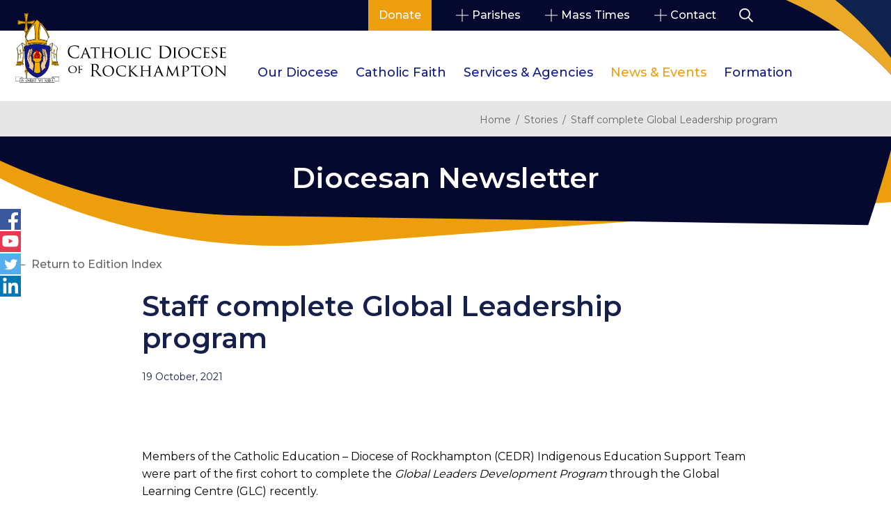

--- FILE ---
content_type: text/html; charset=UTF-8
request_url: https://rok.catholic.net.au/news-events/bishops-newsletter/staff-complete-global-leadership-program/
body_size: 19909
content:
<!DOCTYPE html><html lang="en-US"><head><meta charset="UTF-8"> <script type="text/javascript">/*  */
var gform;gform||(document.addEventListener("gform_main_scripts_loaded",function(){gform.scriptsLoaded=!0}),document.addEventListener("gform/theme/scripts_loaded",function(){gform.themeScriptsLoaded=!0}),window.addEventListener("DOMContentLoaded",function(){gform.domLoaded=!0}),gform={domLoaded:!1,scriptsLoaded:!1,themeScriptsLoaded:!1,isFormEditor:()=>"function"==typeof InitializeEditor,callIfLoaded:function(o){return!(!gform.domLoaded||!gform.scriptsLoaded||!gform.themeScriptsLoaded&&!gform.isFormEditor()||(gform.isFormEditor()&&console.warn("The use of gform.initializeOnLoaded() is deprecated in the form editor context and will be removed in Gravity Forms 3.1."),o(),0))},initializeOnLoaded:function(o){gform.callIfLoaded(o)||(document.addEventListener("gform_main_scripts_loaded",()=>{gform.scriptsLoaded=!0,gform.callIfLoaded(o)}),document.addEventListener("gform/theme/scripts_loaded",()=>{gform.themeScriptsLoaded=!0,gform.callIfLoaded(o)}),window.addEventListener("DOMContentLoaded",()=>{gform.domLoaded=!0,gform.callIfLoaded(o)}))},hooks:{action:{},filter:{}},addAction:function(o,r,e,t){gform.addHook("action",o,r,e,t)},addFilter:function(o,r,e,t){gform.addHook("filter",o,r,e,t)},doAction:function(o){gform.doHook("action",o,arguments)},applyFilters:function(o){return gform.doHook("filter",o,arguments)},removeAction:function(o,r){gform.removeHook("action",o,r)},removeFilter:function(o,r,e){gform.removeHook("filter",o,r,e)},addHook:function(o,r,e,t,n){null==gform.hooks[o][r]&&(gform.hooks[o][r]=[]);var d=gform.hooks[o][r];null==n&&(n=r+"_"+d.length),gform.hooks[o][r].push({tag:n,callable:e,priority:t=null==t?10:t})},doHook:function(r,o,e){var t;if(e=Array.prototype.slice.call(e,1),null!=gform.hooks[r][o]&&((o=gform.hooks[r][o]).sort(function(o,r){return o.priority-r.priority}),o.forEach(function(o){"function"!=typeof(t=o.callable)&&(t=window[t]),"action"==r?t.apply(null,e):e[0]=t.apply(null,e)})),"filter"==r)return e[0]},removeHook:function(o,r,t,n){var e;null!=gform.hooks[o][r]&&(e=(e=gform.hooks[o][r]).filter(function(o,r,e){return!!(null!=n&&n!=o.tag||null!=t&&t!=o.priority)}),gform.hooks[o][r]=e)}});
/*  */</script> <link rel="profile" href="http://gmpg.org/xfn/11"><title>Staff complete Global Leadership program &#8211; Catholic Diocese of Rockhampton</title><meta name='robots' content='max-image-preview:large' /> <script data-no-defer="1" data-ezscrex="false" data-cfasync="false" data-pagespeed-no-defer data-cookieconsent="ignore">var ctPublicFunctions = {"_ajax_nonce":"69814df362","_rest_nonce":"1a448ec6f9","_ajax_url":"\/wp-admin\/admin-ajax.php","_rest_url":"https:\/\/rok.catholic.net.au\/wp-json\/","data__cookies_type":"none","data__ajax_type":"admin_ajax","data__bot_detector_enabled":"0","data__frontend_data_log_enabled":1,"cookiePrefix":"","wprocket_detected":false,"host_url":"rok.catholic.net.au","text__ee_click_to_select":"Click to select the whole data","text__ee_original_email":"The complete one is","text__ee_got_it":"Got it","text__ee_blocked":"Blocked","text__ee_cannot_connect":"Cannot connect","text__ee_cannot_decode":"Can not decode email. Unknown reason","text__ee_email_decoder":"CleanTalk email decoder","text__ee_wait_for_decoding":"The magic is on the way!","text__ee_decoding_process":"Please wait a few seconds while we decode the contact data."}</script> <script data-no-defer="1" data-ezscrex="false" data-cfasync="false" data-pagespeed-no-defer data-cookieconsent="ignore">var ctPublic = {"_ajax_nonce":"69814df362","settings__forms__check_internal":"0","settings__forms__check_external":"0","settings__forms__force_protection":"0","settings__forms__search_test":"0","settings__forms__wc_add_to_cart":"0","settings__data__bot_detector_enabled":"0","settings__sfw__anti_crawler":0,"blog_home":"https:\/\/rok.catholic.net.au\/","pixel__setting":"3","pixel__enabled":true,"pixel__url":"https:\/\/moderate1-v4.cleantalk.org\/pixel\/88d230813c99125127ba9914f92bdd7e.gif","data__email_check_before_post":"1","data__email_check_exist_post":"0","data__cookies_type":"none","data__key_is_ok":true,"data__visible_fields_required":true,"wl_brandname":"Anti-Spam by CleanTalk","wl_brandname_short":"CleanTalk","ct_checkjs_key":"1a160000a30c352b8b312d3ed151dcd5f2819aa0a4fef3cb8f98e5ea11875885","emailEncoderPassKey":"698921be546bb795ca5155a9175b75ea","bot_detector_forms_excluded":"W10=","advancedCacheExists":true,"varnishCacheExists":false,"wc_ajax_add_to_cart":false}</script> <link rel="alternate" type="application/rss+xml" title="Catholic Diocese of Rockhampton &raquo; Feed" href="https://rok.catholic.net.au/feed/" /><link rel="alternate" type="text/calendar" title="Catholic Diocese of Rockhampton &raquo; iCal Feed" href="https://rok.catholic.net.au/whats-on/?ical=1" /><link rel="alternate" title="oEmbed (JSON)" type="application/json+oembed" href="https://rok.catholic.net.au/wp-json/oembed/1.0/embed?url=https%3A%2F%2Frok.catholic.net.au%2Fnews-events%2Fbishops-newsletter%2Fstaff-complete-global-leadership-program%2F" /><link rel="alternate" title="oEmbed (XML)" type="text/xml+oembed" href="https://rok.catholic.net.au/wp-json/oembed/1.0/embed?url=https%3A%2F%2Frok.catholic.net.au%2Fnews-events%2Fbishops-newsletter%2Fstaff-complete-global-leadership-program%2F&#038;format=xml" />
 <script src="//www.googletagmanager.com/gtag/js?id=G-DQ7J6F38QP"  data-cfasync="false" data-wpfc-render="false" type="text/javascript" async></script> <script data-cfasync="false" data-wpfc-render="false" type="text/javascript">var mi_version = '9.11.1';
				var mi_track_user = true;
				var mi_no_track_reason = '';
								var MonsterInsightsDefaultLocations = {"page_location":"https:\/\/rok.catholic.net.au\/news-events\/bishops-newsletter\/staff-complete-global-leadership-program\/"};
								if ( typeof MonsterInsightsPrivacyGuardFilter === 'function' ) {
					var MonsterInsightsLocations = (typeof MonsterInsightsExcludeQuery === 'object') ? MonsterInsightsPrivacyGuardFilter( MonsterInsightsExcludeQuery ) : MonsterInsightsPrivacyGuardFilter( MonsterInsightsDefaultLocations );
				} else {
					var MonsterInsightsLocations = (typeof MonsterInsightsExcludeQuery === 'object') ? MonsterInsightsExcludeQuery : MonsterInsightsDefaultLocations;
				}

								var disableStrs = [
										'ga-disable-G-DQ7J6F38QP',
									];

				/* Function to detect opted out users */
				function __gtagTrackerIsOptedOut() {
					for (var index = 0; index < disableStrs.length; index++) {
						if (document.cookie.indexOf(disableStrs[index] + '=true') > -1) {
							return true;
						}
					}

					return false;
				}

				/* Disable tracking if the opt-out cookie exists. */
				if (__gtagTrackerIsOptedOut()) {
					for (var index = 0; index < disableStrs.length; index++) {
						window[disableStrs[index]] = true;
					}
				}

				/* Opt-out function */
				function __gtagTrackerOptout() {
					for (var index = 0; index < disableStrs.length; index++) {
						document.cookie = disableStrs[index] + '=true; expires=Thu, 31 Dec 2099 23:59:59 UTC; path=/';
						window[disableStrs[index]] = true;
					}
				}

				if ('undefined' === typeof gaOptout) {
					function gaOptout() {
						__gtagTrackerOptout();
					}
				}
								window.dataLayer = window.dataLayer || [];

				window.MonsterInsightsDualTracker = {
					helpers: {},
					trackers: {},
				};
				if (mi_track_user) {
					function __gtagDataLayer() {
						dataLayer.push(arguments);
					}

					function __gtagTracker(type, name, parameters) {
						if (!parameters) {
							parameters = {};
						}

						if (parameters.send_to) {
							__gtagDataLayer.apply(null, arguments);
							return;
						}

						if (type === 'event') {
														parameters.send_to = monsterinsights_frontend.v4_id;
							var hookName = name;
							if (typeof parameters['event_category'] !== 'undefined') {
								hookName = parameters['event_category'] + ':' + name;
							}

							if (typeof MonsterInsightsDualTracker.trackers[hookName] !== 'undefined') {
								MonsterInsightsDualTracker.trackers[hookName](parameters);
							} else {
								__gtagDataLayer('event', name, parameters);
							}
							
						} else {
							__gtagDataLayer.apply(null, arguments);
						}
					}

					__gtagTracker('js', new Date());
					__gtagTracker('set', {
						'developer_id.dZGIzZG': true,
											});
					if ( MonsterInsightsLocations.page_location ) {
						__gtagTracker('set', MonsterInsightsLocations);
					}
										__gtagTracker('config', 'G-DQ7J6F38QP', {"forceSSL":"true"} );
										window.gtag = __gtagTracker;										(function () {
						/* https://developers.google.com/analytics/devguides/collection/analyticsjs/ */
						/* ga and __gaTracker compatibility shim. */
						var noopfn = function () {
							return null;
						};
						var newtracker = function () {
							return new Tracker();
						};
						var Tracker = function () {
							return null;
						};
						var p = Tracker.prototype;
						p.get = noopfn;
						p.set = noopfn;
						p.send = function () {
							var args = Array.prototype.slice.call(arguments);
							args.unshift('send');
							__gaTracker.apply(null, args);
						};
						var __gaTracker = function () {
							var len = arguments.length;
							if (len === 0) {
								return;
							}
							var f = arguments[len - 1];
							if (typeof f !== 'object' || f === null || typeof f.hitCallback !== 'function') {
								if ('send' === arguments[0]) {
									var hitConverted, hitObject = false, action;
									if ('event' === arguments[1]) {
										if ('undefined' !== typeof arguments[3]) {
											hitObject = {
												'eventAction': arguments[3],
												'eventCategory': arguments[2],
												'eventLabel': arguments[4],
												'value': arguments[5] ? arguments[5] : 1,
											}
										}
									}
									if ('pageview' === arguments[1]) {
										if ('undefined' !== typeof arguments[2]) {
											hitObject = {
												'eventAction': 'page_view',
												'page_path': arguments[2],
											}
										}
									}
									if (typeof arguments[2] === 'object') {
										hitObject = arguments[2];
									}
									if (typeof arguments[5] === 'object') {
										Object.assign(hitObject, arguments[5]);
									}
									if ('undefined' !== typeof arguments[1].hitType) {
										hitObject = arguments[1];
										if ('pageview' === hitObject.hitType) {
											hitObject.eventAction = 'page_view';
										}
									}
									if (hitObject) {
										action = 'timing' === arguments[1].hitType ? 'timing_complete' : hitObject.eventAction;
										hitConverted = mapArgs(hitObject);
										__gtagTracker('event', action, hitConverted);
									}
								}
								return;
							}

							function mapArgs(args) {
								var arg, hit = {};
								var gaMap = {
									'eventCategory': 'event_category',
									'eventAction': 'event_action',
									'eventLabel': 'event_label',
									'eventValue': 'event_value',
									'nonInteraction': 'non_interaction',
									'timingCategory': 'event_category',
									'timingVar': 'name',
									'timingValue': 'value',
									'timingLabel': 'event_label',
									'page': 'page_path',
									'location': 'page_location',
									'title': 'page_title',
									'referrer' : 'page_referrer',
								};
								for (arg in args) {
																		if (!(!args.hasOwnProperty(arg) || !gaMap.hasOwnProperty(arg))) {
										hit[gaMap[arg]] = args[arg];
									} else {
										hit[arg] = args[arg];
									}
								}
								return hit;
							}

							try {
								f.hitCallback();
							} catch (ex) {
							}
						};
						__gaTracker.create = newtracker;
						__gaTracker.getByName = newtracker;
						__gaTracker.getAll = function () {
							return [];
						};
						__gaTracker.remove = noopfn;
						__gaTracker.loaded = true;
						window['__gaTracker'] = __gaTracker;
					})();
									} else {
										console.log("");
					(function () {
						function __gtagTracker() {
							return null;
						}

						window['__gtagTracker'] = __gtagTracker;
						window['gtag'] = __gtagTracker;
					})();
									}</script> <style id='wp-img-auto-sizes-contain-inline-css' type='text/css'>img:is([sizes=auto i],[sizes^="auto," i]){contain-intrinsic-size:3000px 1500px}
/*# sourceURL=wp-img-auto-sizes-contain-inline-css */</style><link rel='stylesheet' id='wp-block-library-css' href='https://rok.catholic.net.au/wp-includes/css/dist/block-library/style.min.css?ver=6.9' type='text/css' media='all' /><style id='global-styles-inline-css' type='text/css'>:root{--wp--preset--aspect-ratio--square: 1;--wp--preset--aspect-ratio--4-3: 4/3;--wp--preset--aspect-ratio--3-4: 3/4;--wp--preset--aspect-ratio--3-2: 3/2;--wp--preset--aspect-ratio--2-3: 2/3;--wp--preset--aspect-ratio--16-9: 16/9;--wp--preset--aspect-ratio--9-16: 9/16;--wp--preset--color--black: #000000;--wp--preset--color--cyan-bluish-gray: #abb8c3;--wp--preset--color--white: #ffffff;--wp--preset--color--pale-pink: #f78da7;--wp--preset--color--vivid-red: #cf2e2e;--wp--preset--color--luminous-vivid-orange: #ff6900;--wp--preset--color--luminous-vivid-amber: #fcb900;--wp--preset--color--light-green-cyan: #7bdcb5;--wp--preset--color--vivid-green-cyan: #00d084;--wp--preset--color--pale-cyan-blue: #8ed1fc;--wp--preset--color--vivid-cyan-blue: #0693e3;--wp--preset--color--vivid-purple: #9b51e0;--wp--preset--gradient--vivid-cyan-blue-to-vivid-purple: linear-gradient(135deg,rgb(6,147,227) 0%,rgb(155,81,224) 100%);--wp--preset--gradient--light-green-cyan-to-vivid-green-cyan: linear-gradient(135deg,rgb(122,220,180) 0%,rgb(0,208,130) 100%);--wp--preset--gradient--luminous-vivid-amber-to-luminous-vivid-orange: linear-gradient(135deg,rgb(252,185,0) 0%,rgb(255,105,0) 100%);--wp--preset--gradient--luminous-vivid-orange-to-vivid-red: linear-gradient(135deg,rgb(255,105,0) 0%,rgb(207,46,46) 100%);--wp--preset--gradient--very-light-gray-to-cyan-bluish-gray: linear-gradient(135deg,rgb(238,238,238) 0%,rgb(169,184,195) 100%);--wp--preset--gradient--cool-to-warm-spectrum: linear-gradient(135deg,rgb(74,234,220) 0%,rgb(151,120,209) 20%,rgb(207,42,186) 40%,rgb(238,44,130) 60%,rgb(251,105,98) 80%,rgb(254,248,76) 100%);--wp--preset--gradient--blush-light-purple: linear-gradient(135deg,rgb(255,206,236) 0%,rgb(152,150,240) 100%);--wp--preset--gradient--blush-bordeaux: linear-gradient(135deg,rgb(254,205,165) 0%,rgb(254,45,45) 50%,rgb(107,0,62) 100%);--wp--preset--gradient--luminous-dusk: linear-gradient(135deg,rgb(255,203,112) 0%,rgb(199,81,192) 50%,rgb(65,88,208) 100%);--wp--preset--gradient--pale-ocean: linear-gradient(135deg,rgb(255,245,203) 0%,rgb(182,227,212) 50%,rgb(51,167,181) 100%);--wp--preset--gradient--electric-grass: linear-gradient(135deg,rgb(202,248,128) 0%,rgb(113,206,126) 100%);--wp--preset--gradient--midnight: linear-gradient(135deg,rgb(2,3,129) 0%,rgb(40,116,252) 100%);--wp--preset--font-size--small: 13px;--wp--preset--font-size--medium: 20px;--wp--preset--font-size--large: 36px;--wp--preset--font-size--x-large: 42px;--wp--preset--spacing--20: 0.44rem;--wp--preset--spacing--30: 0.67rem;--wp--preset--spacing--40: 1rem;--wp--preset--spacing--50: 1.5rem;--wp--preset--spacing--60: 2.25rem;--wp--preset--spacing--70: 3.38rem;--wp--preset--spacing--80: 5.06rem;--wp--preset--shadow--natural: 6px 6px 9px rgba(0, 0, 0, 0.2);--wp--preset--shadow--deep: 12px 12px 50px rgba(0, 0, 0, 0.4);--wp--preset--shadow--sharp: 6px 6px 0px rgba(0, 0, 0, 0.2);--wp--preset--shadow--outlined: 6px 6px 0px -3px rgb(255, 255, 255), 6px 6px rgb(0, 0, 0);--wp--preset--shadow--crisp: 6px 6px 0px rgb(0, 0, 0);}:where(.is-layout-flex){gap: 0.5em;}:where(.is-layout-grid){gap: 0.5em;}body .is-layout-flex{display: flex;}.is-layout-flex{flex-wrap: wrap;align-items: center;}.is-layout-flex > :is(*, div){margin: 0;}body .is-layout-grid{display: grid;}.is-layout-grid > :is(*, div){margin: 0;}:where(.wp-block-columns.is-layout-flex){gap: 2em;}:where(.wp-block-columns.is-layout-grid){gap: 2em;}:where(.wp-block-post-template.is-layout-flex){gap: 1.25em;}:where(.wp-block-post-template.is-layout-grid){gap: 1.25em;}.has-black-color{color: var(--wp--preset--color--black) !important;}.has-cyan-bluish-gray-color{color: var(--wp--preset--color--cyan-bluish-gray) !important;}.has-white-color{color: var(--wp--preset--color--white) !important;}.has-pale-pink-color{color: var(--wp--preset--color--pale-pink) !important;}.has-vivid-red-color{color: var(--wp--preset--color--vivid-red) !important;}.has-luminous-vivid-orange-color{color: var(--wp--preset--color--luminous-vivid-orange) !important;}.has-luminous-vivid-amber-color{color: var(--wp--preset--color--luminous-vivid-amber) !important;}.has-light-green-cyan-color{color: var(--wp--preset--color--light-green-cyan) !important;}.has-vivid-green-cyan-color{color: var(--wp--preset--color--vivid-green-cyan) !important;}.has-pale-cyan-blue-color{color: var(--wp--preset--color--pale-cyan-blue) !important;}.has-vivid-cyan-blue-color{color: var(--wp--preset--color--vivid-cyan-blue) !important;}.has-vivid-purple-color{color: var(--wp--preset--color--vivid-purple) !important;}.has-black-background-color{background-color: var(--wp--preset--color--black) !important;}.has-cyan-bluish-gray-background-color{background-color: var(--wp--preset--color--cyan-bluish-gray) !important;}.has-white-background-color{background-color: var(--wp--preset--color--white) !important;}.has-pale-pink-background-color{background-color: var(--wp--preset--color--pale-pink) !important;}.has-vivid-red-background-color{background-color: var(--wp--preset--color--vivid-red) !important;}.has-luminous-vivid-orange-background-color{background-color: var(--wp--preset--color--luminous-vivid-orange) !important;}.has-luminous-vivid-amber-background-color{background-color: var(--wp--preset--color--luminous-vivid-amber) !important;}.has-light-green-cyan-background-color{background-color: var(--wp--preset--color--light-green-cyan) !important;}.has-vivid-green-cyan-background-color{background-color: var(--wp--preset--color--vivid-green-cyan) !important;}.has-pale-cyan-blue-background-color{background-color: var(--wp--preset--color--pale-cyan-blue) !important;}.has-vivid-cyan-blue-background-color{background-color: var(--wp--preset--color--vivid-cyan-blue) !important;}.has-vivid-purple-background-color{background-color: var(--wp--preset--color--vivid-purple) !important;}.has-black-border-color{border-color: var(--wp--preset--color--black) !important;}.has-cyan-bluish-gray-border-color{border-color: var(--wp--preset--color--cyan-bluish-gray) !important;}.has-white-border-color{border-color: var(--wp--preset--color--white) !important;}.has-pale-pink-border-color{border-color: var(--wp--preset--color--pale-pink) !important;}.has-vivid-red-border-color{border-color: var(--wp--preset--color--vivid-red) !important;}.has-luminous-vivid-orange-border-color{border-color: var(--wp--preset--color--luminous-vivid-orange) !important;}.has-luminous-vivid-amber-border-color{border-color: var(--wp--preset--color--luminous-vivid-amber) !important;}.has-light-green-cyan-border-color{border-color: var(--wp--preset--color--light-green-cyan) !important;}.has-vivid-green-cyan-border-color{border-color: var(--wp--preset--color--vivid-green-cyan) !important;}.has-pale-cyan-blue-border-color{border-color: var(--wp--preset--color--pale-cyan-blue) !important;}.has-vivid-cyan-blue-border-color{border-color: var(--wp--preset--color--vivid-cyan-blue) !important;}.has-vivid-purple-border-color{border-color: var(--wp--preset--color--vivid-purple) !important;}.has-vivid-cyan-blue-to-vivid-purple-gradient-background{background: var(--wp--preset--gradient--vivid-cyan-blue-to-vivid-purple) !important;}.has-light-green-cyan-to-vivid-green-cyan-gradient-background{background: var(--wp--preset--gradient--light-green-cyan-to-vivid-green-cyan) !important;}.has-luminous-vivid-amber-to-luminous-vivid-orange-gradient-background{background: var(--wp--preset--gradient--luminous-vivid-amber-to-luminous-vivid-orange) !important;}.has-luminous-vivid-orange-to-vivid-red-gradient-background{background: var(--wp--preset--gradient--luminous-vivid-orange-to-vivid-red) !important;}.has-very-light-gray-to-cyan-bluish-gray-gradient-background{background: var(--wp--preset--gradient--very-light-gray-to-cyan-bluish-gray) !important;}.has-cool-to-warm-spectrum-gradient-background{background: var(--wp--preset--gradient--cool-to-warm-spectrum) !important;}.has-blush-light-purple-gradient-background{background: var(--wp--preset--gradient--blush-light-purple) !important;}.has-blush-bordeaux-gradient-background{background: var(--wp--preset--gradient--blush-bordeaux) !important;}.has-luminous-dusk-gradient-background{background: var(--wp--preset--gradient--luminous-dusk) !important;}.has-pale-ocean-gradient-background{background: var(--wp--preset--gradient--pale-ocean) !important;}.has-electric-grass-gradient-background{background: var(--wp--preset--gradient--electric-grass) !important;}.has-midnight-gradient-background{background: var(--wp--preset--gradient--midnight) !important;}.has-small-font-size{font-size: var(--wp--preset--font-size--small) !important;}.has-medium-font-size{font-size: var(--wp--preset--font-size--medium) !important;}.has-large-font-size{font-size: var(--wp--preset--font-size--large) !important;}.has-x-large-font-size{font-size: var(--wp--preset--font-size--x-large) !important;}
/*# sourceURL=global-styles-inline-css */</style><style id='classic-theme-styles-inline-css' type='text/css'>/*! This file is auto-generated */
.wp-block-button__link{color:#fff;background-color:#32373c;border-radius:9999px;box-shadow:none;text-decoration:none;padding:calc(.667em + 2px) calc(1.333em + 2px);font-size:1.125em}.wp-block-file__button{background:#32373c;color:#fff;text-decoration:none}
/*# sourceURL=/wp-includes/css/classic-themes.min.css */</style><link rel='stylesheet' id='cleantalk-public-css-css' href='https://rok.catholic.net.au/wp-content/plugins/cleantalk-spam-protect/css/cleantalk-public.min.css?ver=6.70.1_1766170671' type='text/css' media='all' /><link rel='stylesheet' id='cleantalk-email-decoder-css-css' href='https://rok.catholic.net.au/wp-content/plugins/cleantalk-spam-protect/css/cleantalk-email-decoder.min.css?ver=6.70.1_1766170671' type='text/css' media='all' /><link rel='stylesheet' id='mr-style-css' href='https://rok.catholic.net.au/wp-content/themes/catholic/style.css?ver=1750326616' type='text/css' media='all' /><link rel='stylesheet' id='mr-style2-css' href='https://rok.catholic.net.au/wp-content/themes/catholic/gf5.css?ver=1728349218' type='text/css' media='all' /><link rel='stylesheet' id='rok-newsletter-css' href='https://rok.catholic.net.au/wp-content/themes/catholic/assets/css/newsletter.css?ver=1768648367' type='text/css' media='all' /><link rel='stylesheet' id='newsletter-css' href='https://rok.catholic.net.au/wp-content/plugins/newsletter/style.css?ver=9.1.0' type='text/css' media='all' /> <script type="text/javascript" src="https://rok.catholic.net.au/wp-content/plugins/jquery-manager/assets/js/jquery-3.5.1.min.js" id="jquery-core-js"></script> <script type="text/javascript" src="https://rok.catholic.net.au/wp-content/plugins/jquery-manager/assets/js/jquery-migrate-3.3.0.min.js" id="jquery-migrate-js"></script> <script type="text/javascript" src="https://rok.catholic.net.au/wp-content/plugins/google-analytics-for-wordpress/assets/js/frontend-gtag.js?ver=9.11.1" id="monsterinsights-frontend-script-js" async="async" data-wp-strategy="async"></script> <script data-cfasync="false" data-wpfc-render="false" type="text/javascript" id='monsterinsights-frontend-script-js-extra'>/*  */
var monsterinsights_frontend = {"js_events_tracking":"true","download_extensions":"doc,pdf,ppt,zip,xls,docx,pptx,xlsx","inbound_paths":"[]","home_url":"https:\/\/rok.catholic.net.au","hash_tracking":"false","v4_id":"G-DQ7J6F38QP"};/*  */</script> <script type="text/javascript" src="https://rok.catholic.net.au/wp-content/plugins/cleantalk-spam-protect/js/apbct-public-bundle_gathering.min.js?ver=6.70.1_1766170671" id="apbct-public-bundle_gathering.min-js-js"></script> <script type="text/javascript" id="jquery.main.js-js-extra">/*  */
var church_ajax = {"ajaxurl":"https://rok.catholic.net.au/wp-admin/admin-ajax.php"};
//# sourceURL=jquery.main.js-js-extra
/*  */</script> <script type="text/javascript" src="https://rok.catholic.net.au/wp-content/themes/catholic/assets/js/jquery.main.js?ver=1751543396" id="jquery.main.js-js"></script> <link rel="canonical" href="https://rok.catholic.net.au/news-events/bishops-newsletter/staff-complete-global-leadership-program/" /><meta name="tec-api-version" content="v1"><meta name="tec-api-origin" content="https://rok.catholic.net.au"><link rel="alternate" href="https://rok.catholic.net.au/wp-json/tribe/events/v1/" /><meta name="viewport" content="width=device-width,initial-scale=1"><meta name="application-name" content="Catholic Diocese of Rockhampton" /><meta name="msapplication-TileColor" content="#ffffff" /><link href="https://fonts.googleapis.com/css?family=Montserrat:400,500,600" rel="stylesheet"><link rel="apple-touch-icon" sizes="57x57" href="https://rok.catholic.net.au/wp-content/themes/catholic/assets/img/apple-icon-57x57.png"><link rel="apple-touch-icon" sizes="60x60" href="https://rok.catholic.net.au/wp-content/themes/catholic/assets/img/apple-icon-60x60.png"><link rel="apple-touch-icon" sizes="72x72" href="https://rok.catholic.net.au/wp-content/themes/catholic/assets/img/apple-icon-72x72.png"><link rel="apple-touch-icon" sizes="76x76" href="https://rok.catholic.net.au/wp-content/themes/catholic/assets/img/apple-icon-76x76.png"><link rel="apple-touch-icon" sizes="114x114" href="https://rok.catholic.net.au/wp-content/themes/catholic/assets/img/apple-icon-114x114.png"><link rel="apple-touch-icon" sizes="120x120" href="https://rok.catholic.net.au/wp-content/themes/catholic/assets/img/apple-icon-120x120.png"><link rel="apple-touch-icon" sizes="144x144" href="https://rok.catholic.net.au/wp-content/themes/catholic/assets/img/apple-icon-144x144.png"><link rel="apple-touch-icon" sizes="152x152" href="https://rok.catholic.net.au/wp-content/themes/catholic/assets/img/apple-icon-152x152.png"><link rel="apple-touch-icon" sizes="180x180" href="https://rok.catholic.net.au/wp-content/themes/catholic/assets/img/apple-icon-180x180.png"><link rel="icon" type="image/png" sizes="32x32" href="https://rok.catholic.net.au/wp-content/themes/catholic/assets/img/favicon-32x32.png"><link rel="icon" type="image/png" sizes="96x96" href="https://rok.catholic.net.au/wp-content/themes/catholic/assets/img/favicon-96x96.png"><link rel="icon" type="image/png" sizes="16x16" href="https://rok.catholic.net.au/wp-content/themes/catholic/assets/img/favicon-16x16.png"><link rel="manifest" href="https://rok.catholic.net.au/wp-content/themes/catholic/assets/img/manifest.json"><meta name="msapplication-TileColor" content="#ffffff"><meta name="msapplication-TileImage" content="/ms-icon-144x144.png"><meta name="theme-color" content="#ffffff"> <script type="text/javascript" src="https://rokcatholic.elmotalent.com.au/js/iframeResizer.min.js"></script> </head><body class="wp-singular newsletter-template-default single single-newsletter postid-6943 wp-theme-catholic tribe-no-js"><div id="page"><header id="header"><div class="top"><div class="top-h">
<a href="#" class="open">opener</a><div class="nav-h"><div class="t">
<a class="close" href="#">close</a><form role="search" method="get" class="search-form" action="https://rok.catholic.net.au/">
<label>
<span class="screen-reader-text">Search for:</span>
<input type="search" class="search-field" placeholder="Search &hellip;" value="" name="s" />
</label>
<input type="submit" class="search-submit" value="Search" /></form></div><ul id="menu-mobile-menu" class="mob-menu"><li id="menu-item-3050" class="menu-item menu-item-type-post_type menu-item-object-page menu-item-home menu-item-3050"><a href="https://rok.catholic.net.au/">Home</a></li><li id="menu-item-361" class="drop menu-item menu-item-type-custom menu-item-object-custom menu-item-has-children menu-item-361"><a href="#">Our Diocese</a><ul class="sub-menu"><li id="menu-item-330" class="drop2 menu-item menu-item-type-post_type menu-item-object-page menu-item-has-children menu-item-330"><a href="https://rok.catholic.net.au/our-diocese/our-bishop/">Our Bishop</a><ul class="sub-menu"><li id="menu-item-1612" class="menu-item menu-item-type-post_type menu-item-object-page menu-item-1612"><a href="https://rok.catholic.net.au/our-diocese/our-bishop/">Our Bishop</a></li><li id="menu-item-1558" class="menu-item menu-item-type-post_type menu-item-object-page menu-item-1558"><a href="https://rok.catholic.net.au/our-diocese/our-bishop/crest/">Motto &#038; Coat of Arms</a></li></ul></li><li id="menu-item-11241" class="menu-item menu-item-type-post_type menu-item-object-page menu-item-11241"><a href="https://rok.catholic.net.au/our-diocese/diocesan-pastoral-plan/">Diocesan Pastoral Plan</a></li><li id="menu-item-331" class="drop2 menu-item menu-item-type-post_type menu-item-object-page menu-item-has-children menu-item-331"><a href="https://rok.catholic.net.au/our-diocese/safeguarding/">Safeguarding</a><ul class="sub-menu"><li id="menu-item-1579" class="menu-item menu-item-type-post_type menu-item-object-page menu-item-1579"><a href="https://rok.catholic.net.au/our-diocese/safeguarding/policy/">Policy &#038; Procedures</a></li><li id="menu-item-3484" class="menu-item menu-item-type-post_type menu-item-object-page menu-item-3484"><a href="https://rok.catholic.net.au/our-diocese/safeguarding/external-safeguarding-audit/">External Safeguarding Audit</a></li><li id="menu-item-3490" class="menu-item menu-item-type-post_type menu-item-object-page menu-item-3490"><a href="https://rok.catholic.net.au/our-diocese/safeguarding/documents-resources/">Documents &#038; Resources</a></li><li id="menu-item-3489" class="menu-item menu-item-type-post_type menu-item-object-page menu-item-3489"><a href="https://rok.catholic.net.au/our-diocese/safeguarding/safeguarding-training/">Safeguarding Training</a></li><li id="menu-item-2038" class="menu-item menu-item-type-post_type menu-item-object-page menu-item-2038"><a href="https://rok.catholic.net.au/our-diocese/safeguarding/making-a-complaint-or-disclosure/">Making a Complaint or Disclosure</a></li><li id="menu-item-2037" class="menu-item menu-item-type-post_type menu-item-object-page menu-item-2037"><a href="https://rok.catholic.net.au/our-diocese/safeguarding/culture-of-guardianship/">Culture of Safeguarding</a></li><li id="menu-item-2039" class="menu-item menu-item-type-post_type menu-item-object-page menu-item-2039"><a href="https://rok.catholic.net.au/our-diocese/safeguarding/professional-standards-qld/">Professional Standards (Qld)</a></li><li id="menu-item-2035" class="menu-item menu-item-type-post_type menu-item-object-page menu-item-2035"><a href="https://rok.catholic.net.au/our-diocese/safeguarding/the-royal-commission/">The Royal Commission</a></li><li id="menu-item-2033" class="menu-item menu-item-type-post_type menu-item-object-page menu-item-2033"><a href="https://rok.catholic.net.au/our-diocese/safeguarding/support-assistance/">Support &#038; Assistance</a></li><li id="menu-item-2034" class="menu-item menu-item-type-post_type menu-item-object-page menu-item-2034"><a href="https://rok.catholic.net.au/our-diocese/safeguarding/national-redress-scheme/">National Redress Scheme</a></li></ul></li><li id="menu-item-332" class="drop2 menu-item menu-item-type-post_type menu-item-object-page menu-item-has-children menu-item-332"><a href="https://rok.catholic.net.au/our-diocese/st-josephs-cathedral/">St Joseph’s Cathedral</a><ul class="sub-menu"><li id="menu-item-1614" class="menu-item menu-item-type-post_type menu-item-object-page menu-item-1614"><a href="https://rok.catholic.net.au/our-diocese/st-josephs-cathedral/">St Joseph’s Cathedral</a></li><li id="menu-item-1580" class="menu-item menu-item-type-post_type menu-item-object-page menu-item-1580"><a href="https://rok.catholic.net.au/our-diocese/st-josephs-cathedral/conservation/">Conservation</a></li></ul></li><li id="menu-item-333" class="drop2 menu-item menu-item-type-post_type menu-item-object-page menu-item-has-children menu-item-333"><a href="https://rok.catholic.net.au/our-diocese/diocesan-history/">Diocesan History</a><ul class="sub-menu"><li id="menu-item-1615" class="menu-item menu-item-type-post_type menu-item-object-page menu-item-1615"><a href="https://rok.catholic.net.au/our-diocese/diocesan-history/">Diocesan History</a></li><li id="menu-item-1581" class="menu-item menu-item-type-post_type menu-item-object-page menu-item-1581"><a href="https://rok.catholic.net.au/our-diocese/diocesan-history/education/">Education</a></li><li id="menu-item-1582" class="menu-item menu-item-type-post_type menu-item-object-page menu-item-1582"><a href="https://rok.catholic.net.au/our-diocese/diocesan-history/life-in-the-parish/">Life in the Parish</a></li><li id="menu-item-1583" class="menu-item menu-item-type-post_type menu-item-object-page menu-item-1583"><a href="https://rok.catholic.net.au/our-diocese/diocesan-history/past-bishops/">Past Bishops</a></li><li id="menu-item-1584" class="menu-item menu-item-type-post_type menu-item-object-page menu-item-1584"><a href="https://rok.catholic.net.au/our-diocese/diocesan-history/service-to-and-of-the-people/">Service to and of the People</a></li></ul></li><li id="menu-item-334" class="menu-item menu-item-type-post_type menu-item-object-page menu-item-334"><a href="https://rok.catholic.net.au/our-diocese/diocesan-staff/">Diocesan Staff</a></li><li id="menu-item-9743" class="menu-item menu-item-type-post_type menu-item-object-page menu-item-9743"><a href="https://rok.catholic.net.au/our-diocese/policies/">Policies</a></li><li id="menu-item-335" class="drop2 menu-item menu-item-type-post_type menu-item-object-page menu-item-has-children menu-item-335"><a href="https://rok.catholic.net.au/our-diocese/commissions-councils-committees/">Commissions, Councils &#038; Committees</a><ul class="sub-menu"><li id="menu-item-1737" class="menu-item menu-item-type-post_type menu-item-object-page menu-item-1737"><a href="https://rok.catholic.net.au/our-diocese/commissions-councils-committees/">Commissions, Councils &#038; Committees</a></li><li id="menu-item-1585" class="menu-item menu-item-type-post_type menu-item-object-page menu-item-1585"><a href="https://rok.catholic.net.au/our-diocese/commissions-councils-committees/college-of-consultors/">College of Consultors</a></li><li id="menu-item-1586" class="menu-item menu-item-type-post_type menu-item-object-page menu-item-1586"><a href="https://rok.catholic.net.au/our-diocese/commissions-councils-committees/council-of-priests/">Priests’ Council</a></li><li id="menu-item-1587" class="menu-item menu-item-type-post_type menu-item-object-page menu-item-1587"><a href="https://rok.catholic.net.au/our-diocese/commissions-councils-committees/diocesan-education-council/">Diocesan Education Council</a></li><li id="menu-item-1588" class="menu-item menu-item-type-post_type menu-item-object-page menu-item-1588"><a href="https://rok.catholic.net.au/our-diocese/commissions-councils-committees/diocesan-development-fund-committee/">Diocesan Development Fund Committee</a></li><li id="menu-item-1589" class="menu-item menu-item-type-post_type menu-item-object-page menu-item-1589"><a href="https://rok.catholic.net.au/our-diocese/commissions-councils-committees/diocesan-building-property-committe/">Diocesan Building &#038; Property Committee</a></li><li id="menu-item-1590" class="menu-item menu-item-type-post_type menu-item-object-page menu-item-1590"><a href="https://rok.catholic.net.au/our-diocese/commissions-councils-committees/diocesan-finance-council/">Diocesan Finance Council</a></li><li id="menu-item-1591" class="menu-item menu-item-type-post_type menu-item-object-page menu-item-1591"><a href="https://rok.catholic.net.au/?page_id=488">Diocesan Liturgical Commission</a></li></ul></li><li id="menu-item-336" class="drop2 menu-item menu-item-type-post_type menu-item-object-page menu-item-has-children menu-item-336"><a href="https://rok.catholic.net.au/our-diocese/donations/">Donations</a><ul class="sub-menu"><li id="menu-item-4304" class="menu-item menu-item-type-post_type menu-item-object-page menu-item-4304"><a href="https://rok.catholic.net.au/our-diocese/donations/donate/">Donate Today</a></li><li id="menu-item-15701" class="menu-item menu-item-type-post_type menu-item-object-page menu-item-15701"><a href="https://rok.catholic.net.au/our-diocese/donations/parish-donation/">Parish Donation</a></li><li id="menu-item-1848" class="menu-item menu-item-type-post_type menu-item-object-page menu-item-1848"><a href="https://rok.catholic.net.au/?page_id=1838">Diocesan Disaster Appeal</a></li></ul></li><li id="menu-item-338" class="menu-item menu-item-type-post_type menu-item-object-page menu-item-338"><a href="https://rok.catholic.net.au/our-diocese/archives/">Diocesan Archives</a></li><li id="menu-item-340" class="menu-item menu-item-type-post_type menu-item-object-page menu-item-340"><a href="https://rok.catholic.net.au/our-diocese/useful-links/">Useful Links</a></li><li id="menu-item-339" class="menu-item menu-item-type-post_type menu-item-object-page menu-item-339"><a href="https://rok.catholic.net.au/?page_id=112">Employment-old</a></li><li id="menu-item-356" class="menu-item menu-item-type-post_type menu-item-object-page menu-item-356"><a href="https://rok.catholic.net.au/our-diocese/bookstore/">St Joseph’s Gifts &#038; Books</a></li><li id="menu-item-359" class="menu-item menu-item-type-post_type menu-item-object-page menu-item-359"><a href="https://rok.catholic.net.au/our-diocese/the-haven/">The Haven</a></li></ul></li><li id="menu-item-3055" class="drop menu-item menu-item-type-custom menu-item-object-custom menu-item-has-children menu-item-3055"><a href="#">Catholic Faith</a><ul class="sub-menu"><li id="menu-item-342" class="menu-item menu-item-type-post_type menu-item-object-page menu-item-342"><a href="https://rok.catholic.net.au/catholic-faith/how-to-become-a-catholic/">How to Become a Catholic</a></li><li id="menu-item-1760" class="menu-item menu-item-type-post_type menu-item-object-page menu-item-1760"><a href="https://rok.catholic.net.au/catholic-faith/being-catholic/">Being Catholic</a></li><li id="menu-item-344" class="menu-item menu-item-type-post_type menu-item-object-page menu-item-344"><a href="https://rok.catholic.net.au/catholic-faith/vocations/">Vocations</a></li><li id="menu-item-345" class="menu-item menu-item-type-post_type menu-item-object-page menu-item-345"><a href="https://rok.catholic.net.au/catholic-faith/marriage/">Marriage</a></li><li id="menu-item-346" class="menu-item menu-item-type-post_type menu-item-object-page menu-item-346"><a href="https://rok.catholic.net.au/catholic-faith/funerals-and-bereavements/">Funerals and Bereavements</a></li><li id="menu-item-1496" class="drop2 menu-item menu-item-type-post_type menu-item-object-page menu-item-has-children menu-item-1496"><a href="https://rok.catholic.net.au/catholic-faith/sacraments/">Sacraments</a><ul class="sub-menu"><li id="menu-item-1616" class="menu-item menu-item-type-post_type menu-item-object-page menu-item-1616"><a href="https://rok.catholic.net.au/catholic-faith/sacraments/">Sacraments</a></li><li id="menu-item-1497" class="menu-item menu-item-type-post_type menu-item-object-page menu-item-1497"><a href="https://rok.catholic.net.au/catholic-faith/sacraments/sacrament-of-christian-initiation/">Sacrament of Christian Initiation</a></li><li id="menu-item-1498" class="menu-item menu-item-type-post_type menu-item-object-page menu-item-1498"><a href="https://rok.catholic.net.au/catholic-faith/sacraments/sacrament-of-confirmation/">Sacrament of Confirmation</a></li><li id="menu-item-1499" class="menu-item menu-item-type-post_type menu-item-object-page menu-item-1499"><a href="https://rok.catholic.net.au/catholic-faith/sacraments/sacrament-of-eucharist/">Sacrament of Eucharist</a></li><li id="menu-item-1500" class="menu-item menu-item-type-post_type menu-item-object-page menu-item-1500"><a href="https://rok.catholic.net.au/catholic-faith/sacraments/sacrament-of-infant-baptism/">Sacrament of Infant Baptism</a></li><li id="menu-item-1501" class="menu-item menu-item-type-post_type menu-item-object-page menu-item-1501"><a href="https://rok.catholic.net.au/catholic-faith/sacraments/sacrament-of-marriage/">Sacrament of Marriage</a></li><li id="menu-item-1502" class="menu-item menu-item-type-post_type menu-item-object-page menu-item-1502"><a href="https://rok.catholic.net.au/catholic-faith/sacraments/sacrament-of-orders/">Sacrament of Orders</a></li><li id="menu-item-1503" class="menu-item menu-item-type-post_type menu-item-object-page menu-item-1503"><a href="https://rok.catholic.net.au/catholic-faith/sacraments/sacrament-of-reconciliation/">Sacrament of Reconciliation</a></li><li id="menu-item-1504" class="menu-item menu-item-type-post_type menu-item-object-page menu-item-1504"><a href="https://rok.catholic.net.au/catholic-faith/sacraments/sacrament-of-the-anointing-of-the-sick/">Sacrament of the Anointing of the Sick</a></li></ul></li></ul></li><li id="menu-item-347" class="drop menu-item menu-item-type-post_type menu-item-object-page menu-item-has-children menu-item-347"><a href="https://rok.catholic.net.au/services-agencies/">Services &#038; Agencies</a><ul class="sub-menu"><li id="menu-item-1505" class="drop2 menu-item menu-item-type-post_type menu-item-object-page menu-item-has-children menu-item-1505"><a href="https://rok.catholic.net.au/services-agencies/bishops-offices/">Bishop’s Offices</a><ul class="sub-menu"><li id="menu-item-1506" class="menu-item menu-item-type-post_type menu-item-object-page menu-item-1506"><a href="https://rok.catholic.net.au/services-agencies/bishops-offices/bishops-office/">Bishop’s Office</a></li><li id="menu-item-1507" class="menu-item menu-item-type-post_type menu-item-object-page menu-item-1507"><a href="https://rok.catholic.net.au/services-agencies/bishops-offices/clergy-life-ministry/">Clergy Life &#038; Ministry</a></li><li id="menu-item-1508" class="menu-item menu-item-type-post_type menu-item-object-page menu-item-1508"><a href="https://rok.catholic.net.au/services-agencies/bishops-offices/diocesan-chancery/">Diocesan Chancery</a></li><li id="menu-item-1509" class="menu-item menu-item-type-post_type menu-item-object-page menu-item-1509"><a href="https://rok.catholic.net.au/services-agencies/bishops-offices/marriage-tribunal/">Marriage Tribunal</a></li><li id="menu-item-1510" class="menu-item menu-item-type-post_type menu-item-object-page menu-item-1510"><a href="https://rok.catholic.net.au/services-agencies/bishops-offices/vicar-general/">Vicar General</a></li></ul></li><li id="menu-item-1513" class="drop2 menu-item menu-item-type-post_type menu-item-object-page menu-item-has-children menu-item-1513"><a href="https://rok.catholic.net.au/services-agencies/diocesan-services/">Diocesan Services</a><ul class="sub-menu"><li id="menu-item-1644" class="menu-item menu-item-type-post_type menu-item-object-page menu-item-1644"><a href="https://rok.catholic.net.au/services-agencies/diocesan-services/">Diocesan Services</a></li><li id="menu-item-1514" class="menu-item menu-item-type-post_type menu-item-object-page menu-item-1514"><a href="https://rok.catholic.net.au/services-agencies/diocesan-services/property-it-office/">Property Office</a></li><li id="menu-item-1515" class="menu-item menu-item-type-post_type menu-item-object-page menu-item-1515"><a href="https://rok.catholic.net.au/services-agencies/diocesan-services/finance-office/">Finance Office</a></li><li id="menu-item-1516" class="menu-item menu-item-type-post_type menu-item-object-page menu-item-1516"><a href="https://rok.catholic.net.au/services-agencies/diocesan-services/hr-and-whs-office/">HR and WHS Office</a></li></ul></li><li id="menu-item-1517" class="drop2 menu-item menu-item-type-post_type menu-item-object-page menu-item-has-children menu-item-1517"><a href="https://rok.catholic.net.au/services-agencies/pastoral-services/">Pastoral Services</a><ul class="sub-menu"><li id="menu-item-1807" class="menu-item menu-item-type-post_type menu-item-object-page menu-item-1807"><a href="https://rok.catholic.net.au/services-agencies/pastoral-services/">Pastoral Services</a></li><li id="menu-item-1518" class="menu-item menu-item-type-post_type menu-item-object-page menu-item-1518"><a href="https://rok.catholic.net.au/services-agencies/pastoral-services/apostleship-of-the-sea/">Stella Maris Seafarers Centre</a></li><li id="menu-item-1519" class="menu-item menu-item-type-post_type menu-item-object-page menu-item-1519"><a href="https://rok.catholic.net.au/services-agencies/pastoral-services/prison-ministry/">Catholic Prison Ministry</a></li><li id="menu-item-1592" class="menu-item menu-item-type-post_type menu-item-object-page menu-item-1592"><a href="https://rok.catholic.net.au/?page_id=595">Western Pastoral Ministry</a></li></ul></li><li id="menu-item-1593" class="menu-item menu-item-type-post_type menu-item-object-page menu-item-1593"><a href="https://rok.catholic.net.au/services-agencies/youth-ministry/">Youth Ministry</a></li><li id="menu-item-1511" class="menu-item menu-item-type-post_type menu-item-object-page menu-item-1511"><a href="https://rok.catholic.net.au/services-agencies/catholic-education-office/">Catholic Education Office</a></li><li id="menu-item-1512" class="menu-item menu-item-type-post_type menu-item-object-page menu-item-1512"><a href="https://rok.catholic.net.au/services-agencies/catholiccare-central-queensland/">CatholicCare Central Queensland Ltd.</a></li></ul></li><li id="menu-item-363" class="drop menu-item menu-item-type-custom menu-item-object-custom menu-item-has-children menu-item-363"><a href="#">News &#038; Events</a><ul class="sub-menu"><li id="menu-item-3268" class="menu-item menu-item-type-post_type menu-item-object-page menu-item-3268"><a href="https://rok.catholic.net.au/coronavirus-covid-19/">Coronavirus – COVID-19</a></li><li id="menu-item-349" class="menu-item menu-item-type-post_type menu-item-object-page menu-item-349"><a href="https://rok.catholic.net.au/old-whats-on/">What’s On</a></li><li id="menu-item-350" class="menu-item menu-item-type-post_type menu-item-object-page current_page_parent menu-item-350"><a href="https://rok.catholic.net.au/news/">News</a></li><li id="menu-item-5293" class="menu-item menu-item-type-custom menu-item-object-custom menu-item-5293"><a href="https://rok.catholic.net.au/news-events/bishops-newsletter/">Bishop’s Newsletter</a></li></ul></li><li id="menu-item-364" class="drop menu-item menu-item-type-custom menu-item-object-custom menu-item-has-children menu-item-364"><a>Formation</a><ul class="sub-menu"><li id="menu-item-14133" class="menu-item menu-item-type-post_type menu-item-object-page menu-item-14133"><a href="https://rok.catholic.net.au/formation/formation/">Formation</a></li><li id="menu-item-14134" class="menu-item menu-item-type-post_type menu-item-object-page menu-item-14134"><a href="https://rok.catholic.net.au/formation/formation/catholic-resources/">Online Resources</a></li><li id="menu-item-357" class="drop2 menu-item menu-item-type-post_type menu-item-object-page menu-item-has-children menu-item-357"><a href="https://rok.catholic.net.au/formation/apostolic-work/">Apostolic Work</a><ul class="sub-menu"><li id="menu-item-1411" class="menu-item menu-item-type-post_type menu-item-object-page menu-item-1411"><a href="https://rok.catholic.net.au/formation/apostolic-work/caritas/">Caritas</a></li><li id="menu-item-1412" class="menu-item menu-item-type-post_type menu-item-object-page menu-item-1412"><a href="https://rok.catholic.net.au/formation/apostolic-work/catholic-mission/">Catholic Mission</a></li></ul></li></ul></li><li id="menu-item-4270" class="menu-item menu-item-type-post_type menu-item-object-page menu-item-4270"><a href="https://rok.catholic.net.au/our-diocese/donations/donate/">Donate Today</a></li></ul></div><div class="menu-h">
<a href="https://rok.catholic.net.au/our-diocese/donations/donate/" class="donate-btn">Donate</a><div class="parishes">
<a href="https://rok.catholic.net.au/parishes-regions/">Parishes</a><div class="drop-par"><ul ><li><a href="https://rok.catholic.net.au/parish/alpha-jericho/">Alpha / Jericho</a></li><li><a href="https://rok.catholic.net.au/parish/aramac/">Aramac</a></li><li><a href="https://rok.catholic.net.au/parish/barcaldine/">Barcaldine</a></li><li><a href="https://rok.catholic.net.au/parish/blackall-tambo/">Blackall / Tambo</a></li><li><a href="https://rok.catholic.net.au/parish/blackwater-duaringa-dingo/">Blackwater / Duaringa / Dingo</a></li><li><a href="https://rok.catholic.net.au/parish/bundaberg/">Bundaberg</a></li><li><a href="https://rok.catholic.net.au/parish/capella-tieri/">Capella / Tieri</a></li><li><a href="https://rok.catholic.net.au/parish/capricorn-coast-yeppoon-emu-park/">Capricorn Coast (Yeppoon / Emu Park)</a></li><li><a href="https://rok.catholic.net.au/parish/clermont/">Clermont</a></li><li><a href="https://rok.catholic.net.au/parish/dysart-middlemount/">Dysart / Middlemount</a></li><li><a href="https://rok.catholic.net.au/parish/emerald/">Emerald</a></li><li><a href="https://rok.catholic.net.au/parish/finch-hatton/">Finch Hatton</a></li><li><a href="https://rok.catholic.net.au/parish/gladstone/">Gladstone</a></li><li><a href="https://rok.catholic.net.au/parish/isisford-jundah/">Isisford / Jundah</a></li><li><a href="https://rok.catholic.net.au/parish/longreach-ilfracombe/">Longreach / Ilfracombe</a></li><li><a href="https://rok.catholic.net.au/parish/mackay-st-francis-xavier/">Mackay – St Francis Xavier</a></li><li><a href="https://rok.catholic.net.au/parish/mackay-st-marys/">Mackay – St Mary’s</a></li><li><a href="https://rok.catholic.net.au/parish/mackay-st-patricks/">Mackay – St Patrick’s</a></li><li><a href="https://rok.catholic.net.au/parish/marian-mirani-mt-charlton/">Marian / Mirani</a></li><li><a href="https://rok.catholic.net.au/parish/moranbah/">Moranbah</a></li><li><a href="https://rok.catholic.net.au/parish/north-mackay-farleigh/">North Mackay & Farleigh</a></li><li><a href="https://rok.catholic.net.au/parish/rockhampton-st-joseph-cathedral/">Rockhampton – Cathedral Parish of St Joseph</a></li><li><a href="https://rok.catholic.net.au/parish/rockhampton-north-rockhampton/">Rockhampton – North Rockhampton</a></li><li><a href="https://rok.catholic.net.au/parish/rockhampton-park-avenue/">Rockhampton – Park Avenue</a></li><li><a href="https://rok.catholic.net.au/parish/rockhampton-rockonia/">Rockhampton – Rockonia</a></li><li><a href="https://rok.catholic.net.au/parish/sarina/">Sarina</a></li><li><a href="https://rok.catholic.net.au/parish/springsure/">Springsure</a></li><li><a href="https://rok.catholic.net.au/parish/valleys-region/">Valleys Region</a></li><li><a href="https://rok.catholic.net.au/parish/walkerston-eton/">Walkerston / Eton</a></li><li><a href="https://rok.catholic.net.au/parish/woorabinda-mission/">Woorabinda Mission</a></li><li class="orange"><a href="https://rok.catholic.net.au/parishes-regions/">Search by Postcode</a></li></ul></div></div><ul id="menu-top-menu" class="menu"><li id="menu-item-280" class="menu-item menu-item-type-post_type menu-item-object-page menu-item-280"><a href="https://rok.catholic.net.au/mass-times/">Mass Times</a></li><li id="menu-item-77" class="menu-item menu-item-type-post_type menu-item-object-page menu-item-77"><a href="https://rok.catholic.net.au/contact/">Contact</a></li></ul></div><div class="search">
<a class="search-btn" href="#">Search</a><div class="search-sl"><form role="search" method="get" class="search-form" action="https://rok.catholic.net.au/">
<label>
<span class="screen-reader-text">Search for:</span>
<input type="search" class="search-field" placeholder="Search &hellip;" value="" name="s" />
</label>
<input type="submit" class="search-submit" value="Search" /></form></div></div></div></div><div class="header-h">
<a id="logo" href="https://rok.catholic.net.au"><img src="https://rok.catholic.net.au/wp-content/themes/catholic/assets/img/logo.svg" alt="Catholic Diocese of Rockhampton" title="Catholic Diocese of Rockhampton" ></a><ul id="nav" class=""><li id="menu-item-1299" class="nolink menu-item menu-item-type-custom menu-item-object-custom menu-item-has-children menu-item-1299"><a href="#">Our Diocese</a><ul class="sub-menu"><li id="menu-item-11495" class="menu-item menu-item-type-post_type menu-item-object-page menu-item-11495"><a href="https://rok.catholic.net.au/our-diocese/about-our-diocese/">About our Diocese</a></li><li id="menu-item-1134" class="menu-item menu-item-type-post_type menu-item-object-page menu-item-has-children menu-item-1134"><a href="https://rok.catholic.net.au/our-diocese/our-bishop/">Our Bishop</a><ul class="sub-menu"><li id="menu-item-1560" class="menu-item menu-item-type-post_type menu-item-object-page menu-item-1560"><a href="https://rok.catholic.net.au/our-diocese/our-bishop/crest/">Motto &#038; Coat of Arms</a></li></ul></li><li id="menu-item-1135" class="menu-item menu-item-type-post_type menu-item-object-page menu-item-has-children menu-item-1135"><a href="https://rok.catholic.net.au/our-diocese/safeguarding/">Safeguarding</a><ul class="sub-menu"><li id="menu-item-3486" class="menu-item menu-item-type-post_type menu-item-object-page menu-item-3486"><a href="https://rok.catholic.net.au/our-diocese/safeguarding/external-safeguarding-audit/">External Safeguarding Audit</a></li><li id="menu-item-1562" class="menu-item menu-item-type-post_type menu-item-object-page menu-item-1562"><a href="https://rok.catholic.net.au/our-diocese/safeguarding/policy/">Policy &#038; Procedures</a></li><li id="menu-item-3488" class="menu-item menu-item-type-post_type menu-item-object-page menu-item-3488"><a href="https://rok.catholic.net.au/our-diocese/safeguarding/documents-resources/">Documents &#038; Resources</a></li><li id="menu-item-10169" class="menu-item menu-item-type-post_type menu-item-object-page menu-item-10169"><a href="https://rok.catholic.net.au/our-diocese/safeguarding/visiting-clergy/">Visiting Short-Term Ministry</a></li><li id="menu-item-3487" class="menu-item menu-item-type-post_type menu-item-object-page menu-item-3487"><a href="https://rok.catholic.net.au/our-diocese/safeguarding/safeguarding-training/">Safeguarding Training</a></li><li id="menu-item-2026" class="menu-item menu-item-type-post_type menu-item-object-page menu-item-2026"><a href="https://rok.catholic.net.au/our-diocese/safeguarding/making-a-complaint-or-disclosure/">Making a Complaint or Disclosure</a></li><li id="menu-item-2031" class="menu-item menu-item-type-post_type menu-item-object-page menu-item-2031"><a href="https://rok.catholic.net.au/our-diocese/safeguarding/culture-of-guardianship/">Culture of Safeguarding</a></li><li id="menu-item-2032" class="menu-item menu-item-type-post_type menu-item-object-page menu-item-2032"><a href="https://rok.catholic.net.au/our-diocese/safeguarding/professional-standards-qld/">Professional Standards (Qld)</a></li><li id="menu-item-2029" class="menu-item menu-item-type-post_type menu-item-object-page menu-item-2029"><a href="https://rok.catholic.net.au/our-diocese/safeguarding/the-royal-commission/">The Royal Commission</a></li><li id="menu-item-2027" class="menu-item menu-item-type-post_type menu-item-object-page menu-item-2027"><a href="https://rok.catholic.net.au/our-diocese/safeguarding/support-assistance/">Support &#038; Assistance</a></li><li id="menu-item-2028" class="menu-item menu-item-type-post_type menu-item-object-page menu-item-2028"><a href="https://rok.catholic.net.au/our-diocese/safeguarding/national-redress-scheme/">National Redress Scheme</a></li></ul></li><li id="menu-item-1136" class="menu-item menu-item-type-post_type menu-item-object-page menu-item-has-children menu-item-1136"><a href="https://rok.catholic.net.au/our-diocese/st-josephs-cathedral/">St Joseph’s Cathedral</a><ul class="sub-menu"><li id="menu-item-1563" class="menu-item menu-item-type-post_type menu-item-object-page menu-item-1563"><a href="https://rok.catholic.net.au/our-diocese/st-josephs-cathedral/conservation/">Conservation</a></li></ul></li><li id="menu-item-1137" class="menu-item menu-item-type-post_type menu-item-object-page menu-item-has-children menu-item-1137"><a href="https://rok.catholic.net.au/our-diocese/diocesan-history/">Diocesan History</a><ul class="sub-menu"><li id="menu-item-1564" class="menu-item menu-item-type-post_type menu-item-object-page menu-item-1564"><a href="https://rok.catholic.net.au/our-diocese/diocesan-history/education/">Education</a></li><li id="menu-item-1565" class="menu-item menu-item-type-post_type menu-item-object-page menu-item-1565"><a href="https://rok.catholic.net.au/our-diocese/diocesan-history/life-in-the-parish/">Life in the Parish</a></li><li id="menu-item-1566" class="menu-item menu-item-type-post_type menu-item-object-page menu-item-1566"><a href="https://rok.catholic.net.au/our-diocese/diocesan-history/past-bishops/">Past Bishops</a></li><li id="menu-item-1567" class="menu-item menu-item-type-post_type menu-item-object-page menu-item-1567"><a href="https://rok.catholic.net.au/our-diocese/diocesan-history/service-to-and-of-the-people/">Service to and of the People</a></li></ul></li><li id="menu-item-1138" class="menu-item menu-item-type-post_type menu-item-object-page menu-item-1138"><a href="https://rok.catholic.net.au/our-diocese/diocesan-staff/">Diocesan Staff</a></li><li id="menu-item-8990" class="menu-item menu-item-type-post_type menu-item-object-page menu-item-8990"><a href="https://rok.catholic.net.au/our-diocese/policies/">Policies</a></li><li id="menu-item-9160" class="menu-item menu-item-type-post_type menu-item-object-page menu-item-9160"><a href="https://rok.catholic.net.au/our-diocese/publications/">Publications</a></li><li id="menu-item-1139" class="menu-item menu-item-type-post_type menu-item-object-page menu-item-has-children menu-item-1139"><a href="https://rok.catholic.net.au/our-diocese/commissions-councils-committees/">Commissions, Councils &#038; Committees</a><ul class="sub-menu"><li id="menu-item-1548" class="menu-item menu-item-type-post_type menu-item-object-page menu-item-1548"><a href="https://rok.catholic.net.au/our-diocese/commissions-councils-committees/catholiccare-cq-council/">CatholicCare CQ Council</a></li><li id="menu-item-1549" class="menu-item menu-item-type-post_type menu-item-object-page menu-item-1549"><a href="https://rok.catholic.net.au/our-diocese/commissions-councils-committees/college-of-consultors/">College of Consultors</a></li><li id="menu-item-1550" class="menu-item menu-item-type-post_type menu-item-object-page menu-item-1550"><a href="https://rok.catholic.net.au/our-diocese/commissions-councils-committees/council-of-priests/">Priests’ Council</a></li><li id="menu-item-1551" class="menu-item menu-item-type-post_type menu-item-object-page menu-item-1551"><a href="https://rok.catholic.net.au/our-diocese/commissions-councils-committees/diocesan-building-property-committe/">Diocesan Building &#038; Property Committee</a></li><li id="menu-item-1552" class="menu-item menu-item-type-post_type menu-item-object-page menu-item-1552"><a href="https://rok.catholic.net.au/our-diocese/commissions-councils-committees/diocesan-development-fund-committee/">Diocesan Development Fund Committee</a></li><li id="menu-item-1553" class="menu-item menu-item-type-post_type menu-item-object-page menu-item-1553"><a href="https://rok.catholic.net.au/our-diocese/commissions-councils-committees/diocesan-education-council/">Diocesan Education Council</a></li><li id="menu-item-1554" class="menu-item menu-item-type-post_type menu-item-object-page menu-item-1554"><a href="https://rok.catholic.net.au/our-diocese/commissions-councils-committees/diocesan-finance-council/">Diocesan Finance Council</a></li><li id="menu-item-1555" class="menu-item menu-item-type-post_type menu-item-object-page menu-item-1555"><a href="https://rok.catholic.net.au/?page_id=488">Diocesan Liturgical Commission</a></li></ul></li><li id="menu-item-1140" class="menu-item menu-item-type-post_type menu-item-object-page menu-item-has-children menu-item-1140"><a href="https://rok.catholic.net.au/our-diocese/donations/">Donations</a><ul class="sub-menu"><li id="menu-item-4292" class="menu-item menu-item-type-post_type menu-item-object-page menu-item-4292"><a href="https://rok.catholic.net.au/our-diocese/donations/donate/">Donate Today</a></li><li id="menu-item-15702" class="menu-item menu-item-type-post_type menu-item-object-page menu-item-15702"><a href="https://rok.catholic.net.au/our-diocese/donations/parish-donation/">Parish Donation</a></li><li id="menu-item-5205" class="menu-item menu-item-type-post_type menu-item-object-page menu-item-5205"><a href="https://rok.catholic.net.au/our-diocese/donations/society-of-st-joseph/">Society of St Joseph</a></li><li id="menu-item-5206" class="menu-item menu-item-type-post_type menu-item-object-page menu-item-5206"><a href="https://rok.catholic.net.au/our-diocese/donations/find-bequest-clauses/">Find bequest clauses</a></li></ul></li><li id="menu-item-1413" class="menu-item menu-item-type-post_type menu-item-object-page menu-item-1413"><a href="https://rok.catholic.net.au/our-diocese/archives/">Diocesan Archives</a></li><li id="menu-item-1143" class="menu-item menu-item-type-post_type menu-item-object-page menu-item-1143"><a href="https://rok.catholic.net.au/our-diocese/useful-links/">Useful Links</a></li><li id="menu-item-18286" class="menu-item menu-item-type-post_type menu-item-object-page menu-item-18286"><a href="https://rok.catholic.net.au/employment/">Employment</a></li><li id="menu-item-1229" class="menu-item menu-item-type-post_type menu-item-object-page menu-item-1229"><a href="https://rok.catholic.net.au/our-diocese/bookstore/">St Joseph’s Gifts &#038; Books</a></li><li id="menu-item-1232" class="menu-item menu-item-type-post_type menu-item-object-page menu-item-1232"><a href="https://rok.catholic.net.au/our-diocese/the-haven/">The Haven</a></li></ul></li><li id="menu-item-3035" class="nolink menu-item menu-item-type-custom menu-item-object-custom menu-item-has-children menu-item-3035"><a href="#">Catholic Faith</a><ul class="sub-menu"><li id="menu-item-1165" class="menu-item menu-item-type-post_type menu-item-object-page menu-item-1165"><a href="https://rok.catholic.net.au/catholic-faith/how-to-become-a-catholic/">How to Become a Catholic</a></li><li id="menu-item-1761" class="menu-item menu-item-type-post_type menu-item-object-page menu-item-1761"><a href="https://rok.catholic.net.au/catholic-faith/being-catholic/">Being Catholic</a></li><li id="menu-item-1167" class="menu-item menu-item-type-post_type menu-item-object-page menu-item-has-children menu-item-1167"><a href="https://rok.catholic.net.au/catholic-faith/vocations/">Vocations</a><ul class="sub-menu"><li id="menu-item-14135" class="menu-item menu-item-type-post_type menu-item-object-page menu-item-14135"><a href="https://rok.catholic.net.au/catholic-faith/vocations/pray-for-vocations/">Pray for Vocations</a></li></ul></li><li id="menu-item-1168" class="menu-item menu-item-type-post_type menu-item-object-page menu-item-1168"><a href="https://rok.catholic.net.au/catholic-faith/marriage/">Marriage</a></li><li id="menu-item-1169" class="menu-item menu-item-type-post_type menu-item-object-page menu-item-1169"><a href="https://rok.catholic.net.au/catholic-faith/funerals-and-bereavements/">Funerals and Bereavements</a></li><li id="menu-item-4039" class="menu-item menu-item-type-post_type menu-item-object-page menu-item-4039"><a href="https://rok.catholic.net.au/catholic-faith/sanctity-of-life/">Sanctity of Life</a></li><li id="menu-item-1164" class="menu-item menu-item-type-post_type menu-item-object-page menu-item-has-children menu-item-1164"><a href="https://rok.catholic.net.au/catholic-faith/sacraments/">Sacraments</a><ul class="sub-menu"><li id="menu-item-1163" class="menu-item menu-item-type-post_type menu-item-object-page menu-item-1163"><a href="https://rok.catholic.net.au/catholic-faith/sacraments/sacrament-of-christian-initiation/">Sacrament of Christian Initiation</a></li><li id="menu-item-1161" class="menu-item menu-item-type-post_type menu-item-object-page menu-item-1161"><a href="https://rok.catholic.net.au/catholic-faith/sacraments/sacrament-of-confirmation/">Sacrament of Confirmation</a></li><li id="menu-item-1160" class="menu-item menu-item-type-post_type menu-item-object-page menu-item-1160"><a href="https://rok.catholic.net.au/catholic-faith/sacraments/sacrament-of-eucharist/">Sacrament of Eucharist</a></li><li id="menu-item-1162" class="menu-item menu-item-type-post_type menu-item-object-page menu-item-1162"><a href="https://rok.catholic.net.au/catholic-faith/sacraments/sacrament-of-infant-baptism/">Sacrament of Infant Baptism</a></li><li id="menu-item-1157" class="menu-item menu-item-type-post_type menu-item-object-page menu-item-1157"><a href="https://rok.catholic.net.au/catholic-faith/sacraments/sacrament-of-marriage/">Sacrament of Marriage</a></li><li id="menu-item-1156" class="menu-item menu-item-type-post_type menu-item-object-page menu-item-1156"><a href="https://rok.catholic.net.au/catholic-faith/sacraments/sacrament-of-orders/">Sacrament of Orders</a></li><li id="menu-item-1158" class="menu-item menu-item-type-post_type menu-item-object-page menu-item-1158"><a href="https://rok.catholic.net.au/catholic-faith/sacraments/sacrament-of-reconciliation/">Sacrament of Reconciliation</a></li><li id="menu-item-1159" class="menu-item menu-item-type-post_type menu-item-object-page menu-item-1159"><a href="https://rok.catholic.net.au/catholic-faith/sacraments/sacrament-of-the-anointing-of-the-sick/">Sacrament of the Anointing of the Sick</a></li></ul></li></ul></li><li id="menu-item-1301" class="nolink menu-item menu-item-type-custom menu-item-object-custom menu-item-has-children menu-item-1301"><a href="#">Services &#038; Agencies</a><ul class="sub-menu"><li id="menu-item-1225" class="menu-item menu-item-type-custom menu-item-object-custom menu-item-has-children menu-item-1225"><a href="https://rok.catholic.net.au/services-agencies/bishops-offices/bishops-office/">Bishop&#8217;s Offices</a><ul class="sub-menu"><li id="menu-item-1189" class="menu-item menu-item-type-post_type menu-item-object-page menu-item-1189"><a href="https://rok.catholic.net.au/services-agencies/bishops-offices/bishops-office/">Bishop’s Office</a></li><li id="menu-item-1190" class="menu-item menu-item-type-post_type menu-item-object-page menu-item-1190"><a href="https://rok.catholic.net.au/services-agencies/bishops-offices/clergy-life-ministry/">Clergy Life &#038; Ministry</a></li><li id="menu-item-1191" class="menu-item menu-item-type-post_type menu-item-object-page menu-item-1191"><a href="https://rok.catholic.net.au/services-agencies/bishops-offices/diocesan-chancery/">Diocesan Chancery</a></li><li id="menu-item-1192" class="menu-item menu-item-type-post_type menu-item-object-page menu-item-1192"><a href="https://rok.catholic.net.au/services-agencies/bishops-offices/marriage-tribunal/">Marriage Tribunal</a></li><li id="menu-item-1207" class="menu-item menu-item-type-post_type menu-item-object-page menu-item-1207"><a href="https://rok.catholic.net.au/services-agencies/bishops-offices/vicar-general/">Vicar General</a></li></ul></li><li id="menu-item-1193" class="menu-item menu-item-type-post_type menu-item-object-page menu-item-1193"><a href="https://rok.catholic.net.au/services-agencies/catholic-education-office/">Catholic Education Office</a></li><li id="menu-item-1194" class="menu-item menu-item-type-post_type menu-item-object-page menu-item-1194"><a href="https://rok.catholic.net.au/services-agencies/catholiccare-central-queensland/">CatholicCare Central Queensland Ltd</a></li><li id="menu-item-1646" class="menu-item menu-item-type-post_type menu-item-object-page menu-item-has-children menu-item-1646"><a href="https://rok.catholic.net.au/services-agencies/diocesan-services/">Diocesan Services</a><ul class="sub-menu"><li id="menu-item-1648" class="menu-item menu-item-type-post_type menu-item-object-page menu-item-1648"><a href="https://rok.catholic.net.au/services-agencies/diocesan-services/property-it-office/">Property Office</a></li><li id="menu-item-1647" class="menu-item menu-item-type-post_type menu-item-object-page menu-item-1647"><a href="https://rok.catholic.net.au/services-agencies/diocesan-services/finance-office/">Finance Office</a></li><li id="menu-item-1649" class="menu-item menu-item-type-post_type menu-item-object-page menu-item-1649"><a href="https://rok.catholic.net.au/services-agencies/diocesan-services/hr-and-whs-office/">HR and WHS Office</a></li></ul></li><li id="menu-item-1200" class="menu-item menu-item-type-post_type menu-item-object-page menu-item-has-children menu-item-1200"><a href="https://rok.catholic.net.au/services-agencies/pastoral-services/">Pastoral Services</a><ul class="sub-menu"><li id="menu-item-1201" class="menu-item menu-item-type-post_type menu-item-object-page menu-item-1201"><a href="https://rok.catholic.net.au/services-agencies/pastoral-services/apostleship-of-the-sea/">Stella Maris Seafarers Centre</a></li><li id="menu-item-1202" class="menu-item menu-item-type-post_type menu-item-object-page menu-item-1202"><a href="https://rok.catholic.net.au/services-agencies/pastoral-services/prison-ministry/">Catholic Prison Ministry</a></li><li id="menu-item-8236" class="menu-item menu-item-type-post_type menu-item-object-page menu-item-8236"><a href="https://rok.catholic.net.au/services-agencies/pastoral-services/charismatic-renewal/">Diocesan Catholic Charismatic Renewal</a></li><li id="menu-item-1568" class="menu-item menu-item-type-post_type menu-item-object-page menu-item-1568"><a href="https://rok.catholic.net.au/?page_id=595">Western Pastoral Ministry</a></li></ul></li><li id="menu-item-1569" class="menu-item menu-item-type-post_type menu-item-object-page menu-item-has-children menu-item-1569"><a href="https://rok.catholic.net.au/services-agencies/youth-ministry/">Youth Ministry</a><ul class="sub-menu"><li id="menu-item-16503" class="menu-item menu-item-type-post_type menu-item-object-page menu-item-has-children menu-item-16503"><a href="https://rok.catholic.net.au/services-agencies/youth-ministry/net-team/">NET Team</a><ul class="sub-menu"><li id="menu-item-16829" class="menu-item menu-item-type-post_type menu-item-object-page menu-item-16829"><a href="https://rok.catholic.net.au/services-agencies/youth-ministry/net-team/diocesan-net-team-booking-form/">Diocesan NET Team Booking Form</a></li></ul></li><li id="menu-item-16505" class="menu-item menu-item-type-post_type menu-item-object-page menu-item-16505"><a href="https://rok.catholic.net.au/services-agencies/youth-ministry/world-youth-day/">World Youth Day</a></li><li id="menu-item-16504" class="menu-item menu-item-type-post_type menu-item-object-page menu-item-16504"><a href="https://rok.catholic.net.au/services-agencies/youth-ministry/summer-camp/">Ignite Summer Camp</a></li></ul></li></ul></li><li id="menu-item-1302" class="nolink menu-item menu-item-type-custom menu-item-object-custom menu-item-has-children menu-item-1302"><a href="#">News &#038; Events</a><ul class="sub-menu"><li id="menu-item-16458" class="menu-item menu-item-type-custom menu-item-object-custom menu-item-16458"><a href="https://rok.catholic.net.au/whats-on/">What’s On</a></li><li id="menu-item-1217" class="menu-item menu-item-type-post_type menu-item-object-page current_page_parent menu-item-1217"><a href="https://rok.catholic.net.au/news/">News</a></li><li id="menu-item-5294" class="menu-item menu-item-type-custom menu-item-object-custom menu-item-5294"><a href="https://rok.catholic.net.au/news-events/bishops-newsletter/">Diocesan Newsletter</a></li></ul></li><li id="menu-item-1303" class="nolink menu-item menu-item-type-custom menu-item-object-custom menu-item-has-children menu-item-1303"><a href="#">Formation</a><ul class="sub-menu"><li id="menu-item-13414" class="menu-item menu-item-type-post_type menu-item-object-page menu-item-13414"><a href="https://rok.catholic.net.au/formation/formation/">Formation</a></li><li id="menu-item-1166" class="menu-item menu-item-type-post_type menu-item-object-page menu-item-has-children menu-item-1166"><a href="https://rok.catholic.net.au/formation/formation/catholic-resources/">Online Resources</a><ul class="sub-menu"><li id="menu-item-4040" class="menu-item menu-item-type-post_type menu-item-object-page menu-item-4040"><a href="https://rok.catholic.net.au/formation/formation/catholic-resources/adult-education-opportunities/">Adult Education Opportunities</a></li><li id="menu-item-4041" class="menu-item menu-item-type-post_type menu-item-object-page menu-item-4041"><a href="https://rok.catholic.net.au/formation/formation/catholic-resources/catechesis-resources/">Catechesis Resources</a></li><li id="menu-item-4042" class="menu-item menu-item-type-post_type menu-item-object-page menu-item-4042"><a href="https://rok.catholic.net.au/formation/formation/catholic-resources/catholic-news/">Catholic News</a></li><li id="menu-item-4043" class="menu-item menu-item-type-post_type menu-item-object-page menu-item-4043"><a href="https://rok.catholic.net.au/formation/formation/catholic-resources/catholic-podcasts/">Catholic Podcasts</a></li><li id="menu-item-4044" class="menu-item menu-item-type-post_type menu-item-object-page menu-item-4044"><a href="https://rok.catholic.net.au/formation/formation/catholic-resources/catholic-resources-for-purchase/">Catholic Resources for Purchase</a></li><li id="menu-item-4045" class="menu-item menu-item-type-post_type menu-item-object-page menu-item-4045"><a href="https://rok.catholic.net.au/formation/formation/catholic-resources/catholic-youtube-channels/">Catholic YouTube Channels</a></li><li id="menu-item-4046" class="menu-item menu-item-type-post_type menu-item-object-page menu-item-4046"><a href="https://rok.catholic.net.au/formation/formation/catholic-resources/family-resources/">Family Resources</a></li><li id="menu-item-4047" class="menu-item menu-item-type-post_type menu-item-object-page menu-item-4047"><a href="https://rok.catholic.net.au/formation/formation/catholic-resources/general-catholic-resources/">General Catholic Resources</a></li><li id="menu-item-4048" class="menu-item menu-item-type-post_type menu-item-object-page menu-item-4048"><a href="https://rok.catholic.net.au/formation/formation/catholic-resources/prayer-resources/">Prayer Resources</a></li></ul></li><li id="menu-item-1230" class="menu-item menu-item-type-post_type menu-item-object-page menu-item-has-children menu-item-1230"><a href="https://rok.catholic.net.au/formation/apostolic-work/">Apostolic Work</a><ul class="sub-menu"><li id="menu-item-1233" class="menu-item menu-item-type-post_type menu-item-object-page menu-item-1233"><a href="https://rok.catholic.net.au/formation/apostolic-work/caritas/">Caritas</a></li><li id="menu-item-1234" class="menu-item menu-item-type-post_type menu-item-object-page menu-item-1234"><a href="https://rok.catholic.net.au/formation/apostolic-work/catholic-mission/">Catholic Mission</a></li></ul></li></ul></li></ul></div></header><div id="content"><div class="breadcrumbs"><div class="bread-h">
<span property="itemListElement" typeof="ListItem"><a property="item" typeof="WebPage" title="Go to Catholic Diocese of Rockhampton." href="https://rok.catholic.net.au" class="home"><span property="name">Home</span></a><meta property="position" content="1"></span><span class="sep">/</span><span property="itemListElement" typeof="ListItem"><a property="item" typeof="WebPage" title="Go to Stories." href="https://rok.catholic.net.au/news-events/bishops-newsletter/" class="archive post-newsletter-archive" ><span property="name">Stories</span></a><meta property="position" content="2"></span><span class="sep">/</span><span property="itemListElement" typeof="ListItem"><span property="name" class="post post-newsletter current-item">Staff complete Global Leadership program</span><meta property="url" content="https://rok.catholic.net.au/news-events/bishops-newsletter/staff-complete-global-leadership-program/"><meta property="position" content="3"></span></div></div><div class="main-title"><div class="bg">
<svg version="1.1" id="Layer_1" xmlns="http://www.w3.org/2000/svg" xmlns:xlink="http://www.w3.org/1999/xlink" x="0px" y="0px" viewBox="0 0 1480.2 157" style="enable-background:new 0 0 1480.2 157;" xml:space="preserve"><style type="text/css">.str1{fill:#06092f;}			.st0{fill:#ED9E0C;}</style><g><path class="st0" d="M0,0c160.7,111.3,357.8,168.9,562.5,155l898.8-66.9c7-29.2,13.3-58.6,18.9-88.1H0z"/><path class="str1" d="M31.6,0c123.9,69.9,265.6,110.4,414.6,113.5l901.2,13.7c14.1-42,26.8-84.4,38-127.2H31.6z"/></g></svg></div><h1>Diocesan Newsletter</h1></div><div class="single-post">
<a href="https://rok.catholic.net.au/news-events/bishops-newsletter/?edition=october-2021" class="back">Return to Edition Index</a><div class="single-h"><h2 class="entry-title" style="color:#17204b" >Staff complete Global Leadership program</h2>
<span class="date">19 October, 2021 </span><figure class="wp-caption"><div class="img"><img width="1200" height="630" src="https://rok.catholic.net.au/wp-content/uploads/2021/06/Cath-Ed-Large-Logo-1024x538-4-1200x630.png" class="attachment-news-img size-news-img wp-post-image" alt="" decoding="async" fetchpriority="high" srcset="https://rok.catholic.net.au/wp-content/uploads/2021/06/Cath-Ed-Large-Logo-1024x538-4-1200x630.png 1200w, https://rok.catholic.net.au/wp-content/uploads/2021/06/Cath-Ed-Large-Logo-1024x538-4-300x158.png 300w, https://rok.catholic.net.au/wp-content/uploads/2021/06/Cath-Ed-Large-Logo-1024x538-4-768x404.png 768w, https://rok.catholic.net.au/wp-content/uploads/2021/06/Cath-Ed-Large-Logo-1024x538-4-866x455.png 866w, https://rok.catholic.net.au/wp-content/uploads/2021/06/Cath-Ed-Large-Logo-1024x538-4-431x226.png 431w, https://rok.catholic.net.au/wp-content/uploads/2021/06/Cath-Ed-Large-Logo-1024x538-4.png 1024w" sizes="(max-width: 1200px) 100vw, 1200px" /></div></figure><p>Members of the Catholic Education – Diocese of Rockhampton (CEDR) Indigenous Education Support Team were part of the first cohort to complete the <em>Global Leaders Development Program</em> through the Global Learning Centre (GLC) recently.</p><p>The six-month program involved workshops, webinars, self-paced online modules and a ten-week action research project gaining participants a micro-credential through CQUniversity on completion of the recognised professional learning. Program participant and CEDR Indigenous Education Coordinator Bradley Jarro said the program provided a unique opportunity to access professional development with leaders in the global competence education field.</p><p>“Involvement in the program fostered a deeper understanding of key aspects of global citizenship and developed relevant leadership capabilities and competency to use a global education perspective to promote diversity, inclusion and social cohesion,” Mr Jarro said. “The program’s focus on educational environments makes it highly relevant and applicable for our team in our continued work to support Aboriginal and Torres Strait Islander students and their families, and indeed all students in our schools and colleges,” Mr Jarro said.</p><p>“Learnings from the program will assist our team to create, in the first instance, more comprehensive professional development for Catholic Education staff to better recognise and respond to all forms of racism. “Secondly, to assist in the development of resources so that teachers and young people, as confident and responsible global citizens, can grow in their own knowledge, skills, values and attitudes to recognise and respond appropriately to all forms of racism. “If we want young people to be confident and responsible global citizens and contribute to a socially cohesive society that values, respects and appreciates difference and diversity, then we need to provide learning environments that allow for a better understanding of the world and our place in it,” Mr Jarro said.</p><p>Other members of the CEDR Indigenous Education Support Team to complete the program include Indigenous Education Support Officer Phillippa Johnson and Regional Indigenous Education Liaison Officers Karlie Tatchell and Bianca Dorante.</p><p>The program was delivered by the GLC in collaboration with CQUniversity and the Queensland Education Leadership Institute (QELi).</p>
 <script type="text/javascript" src="//s7.addthis.com/js/300/addthis_widget.js#pubid=ra-552e3b2e06c0076a"></script> <div class="addthis_inline_share_toolbox_06mu"></div></div></div><div class="paging"><div class="paging-h">
<a rel="prev" href="https://rok.catholic.net.au/news-events/bishops-newsletter/combined-colleges-in-mackay-named/" title="Combined Colleges in Mackay named" class="left">&lt; PREVIOUS STORY<br /><strong>Combined Colleges in Mackay named</strong></a>
<a rel="next" href="https://rok.catholic.net.au/news-events/bishops-newsletter/news-from-gladstone-5/" title="News from Gladstone" class="right">NEXT STORY &gt;<br /><strong>News from Gladstone</strong></a></div></div><div class="btn-bottom"><div class="btn-bottom-h">
<a href="https://rok.catholic.net.au/our-diocese/donations/donate/"				    	>		    	Donate to St Joseph's Cathedral Conservation Appeal			</a>					<a href="https://www.youtube.com/channel/UCQeYD6B2cSvFb4zqStn_Brg"			target="_blank" rel="noreferrer noopener"	    	>		    	Our YouTube Channel			</a>					<a href="https://rok.catholic.net.au/our-diocese/donations/society-of-st-joseph/"				    	>		    	Society of St Joseph			</a></div></div></div><footer id="colophon" class="site-footer"><div class="footer-h"><div class='gf_browser_unknown gform_wrapper gform_legacy_markup_wrapper gform-theme--no-framework' data-form-theme='legacy' data-form-index='0' id='gform_wrapper_1' ><div id='gf_1' class='gform_anchor' tabindex='-1'></div><div class='gform_heading'><h3 class="gform_title">Sign up to our Newsletter</h3></div><form method='post' enctype='multipart/form-data' target='gform_ajax_frame_1' id='gform_1'  action='/news-events/bishops-newsletter/staff-complete-global-leadership-program/#gf_1' data-formid='1' novalidate><div class='gform-body gform_body'><ul id='gform_fields_1' class='gform_fields top_label form_sublabel_below description_below validation_below'><li id="field_1_1" class="gfield gfield--type-text gfield_contains_required field_sublabel_below gfield--no-description field_description_below field_validation_below gfield_visibility_visible"  ><label class='gfield_label gform-field-label' for='input_1_1'>Full Name<span class="gfield_required"><span class="gfield_required gfield_required_asterisk">*</span></span></label><div class='ginput_container ginput_container_text'><input name='input_1' id='input_1_1' type='text' value='' class='medium'    placeholder='Full Name' aria-required="true" aria-invalid="false"   /></div></li><li id="field_1_2" class="gfield gfield--type-email gfield_contains_required field_sublabel_below gfield--no-description field_description_below field_validation_below gfield_visibility_visible"  ><label class='gfield_label gform-field-label' for='input_1_2'>Email<span class="gfield_required"><span class="gfield_required gfield_required_asterisk">*</span></span></label><div class='ginput_container ginput_container_email'>
<input name='input_2' id='input_1_2' type='email' value='' class='medium'   placeholder='Email' aria-required="true" aria-invalid="false"  /></div></li></ul></div><div class='gform-footer gform_footer top_label'> <input type='submit' id='gform_submit_button_1' class='gform_button button' onclick='gform.submission.handleButtonClick(this);' data-submission-type='submit' value='Submit'  /> <input type='hidden' name='gform_ajax' value='form_id=1&amp;title=1&amp;description=&amp;tabindex=10&amp;theme=legacy&amp;hash=3dfb5a8a83004958eb9d4b7d43adb45d' />
<input type='hidden' class='gform_hidden' name='gform_submission_method' data-js='gform_submission_method_1' value='iframe' />
<input type='hidden' class='gform_hidden' name='gform_theme' data-js='gform_theme_1' id='gform_theme_1' value='legacy' />
<input type='hidden' class='gform_hidden' name='gform_style_settings' data-js='gform_style_settings_1' id='gform_style_settings_1' value='' />
<input type='hidden' class='gform_hidden' name='is_submit_1' value='1' />
<input type='hidden' class='gform_hidden' name='gform_submit' value='1' />
<input type='hidden' class='gform_hidden' name='gform_unique_id' value='' />
<input type='hidden' class='gform_hidden' name='state_1' value='WyJbXSIsIjgyNDI1MjIwYmQ1ZTI3MmJmNGVhYjE2YzAyZGQzMmJlIl0=' />
<input type='hidden' autocomplete='off' class='gform_hidden' name='gform_target_page_number_1' id='gform_target_page_number_1' value='0' />
<input type='hidden' autocomplete='off' class='gform_hidden' name='gform_source_page_number_1' id='gform_source_page_number_1' value='1' />
<input type='hidden' name='gform_field_values' value='' /></div>
<input type="hidden" id="ct_checkjs_a5e00132373a7031000fd987a3c9f87b" name="ct_checkjs" value="0" /><input
class="apbct_special_field apbct_email_id__gravity_form"
name="apbct__email_id__gravity_form"
aria-label="apbct__label_id__gravity_form"
type="text" size="30" maxlength="200" autocomplete="off"
value=""
/></form></div>
<iframe style='display:none;width:0px;height:0px;' src='about:blank' name='gform_ajax_frame_1' id='gform_ajax_frame_1' title='This iframe contains the logic required to handle Ajax powered Gravity Forms.'></iframe> <script type="text/javascript">/*  */
 gform.initializeOnLoaded( function() {gformInitSpinner( 1, 'https://rok.catholic.net.au/wp-content/plugins/gravityforms/images/spinner.svg', true );jQuery('#gform_ajax_frame_1').on('load',function(){var contents = jQuery(this).contents().find('*').html();var is_postback = contents.indexOf('GF_AJAX_POSTBACK') >= 0;if(!is_postback){return;}var form_content = jQuery(this).contents().find('#gform_wrapper_1');var is_confirmation = jQuery(this).contents().find('#gform_confirmation_wrapper_1').length > 0;var is_redirect = contents.indexOf('gformRedirect(){') >= 0;var is_form = form_content.length > 0 && ! is_redirect && ! is_confirmation;var mt = parseInt(jQuery('html').css('margin-top'), 10) + parseInt(jQuery('body').css('margin-top'), 10) + 100;if(is_form){jQuery('#gform_wrapper_1').html(form_content.html());if(form_content.hasClass('gform_validation_error')){jQuery('#gform_wrapper_1').addClass('gform_validation_error');} else {jQuery('#gform_wrapper_1').removeClass('gform_validation_error');}setTimeout( function() { /* delay the scroll by 50 milliseconds to fix a bug in chrome */ jQuery(document).scrollTop(jQuery('#gform_wrapper_1').offset().top - mt); }, 50 );if(window['gformInitDatepicker']) {gformInitDatepicker();}if(window['gformInitPriceFields']) {gformInitPriceFields();}var current_page = jQuery('#gform_source_page_number_1').val();gformInitSpinner( 1, 'https://rok.catholic.net.au/wp-content/plugins/gravityforms/images/spinner.svg', true );jQuery(document).trigger('gform_page_loaded', [1, current_page]);window['gf_submitting_1'] = false;}else if(!is_redirect){var confirmation_content = jQuery(this).contents().find('.GF_AJAX_POSTBACK').html();if(!confirmation_content){confirmation_content = contents;}jQuery('#gform_wrapper_1').replaceWith(confirmation_content);jQuery(document).scrollTop(jQuery('#gf_1').offset().top - mt);jQuery(document).trigger('gform_confirmation_loaded', [1]);window['gf_submitting_1'] = false;wp.a11y.speak(jQuery('#gform_confirmation_message_1').text());}else{jQuery('#gform_1').append(contents);if(window['gformRedirect']) {gformRedirect();}}jQuery(document).trigger("gform_pre_post_render", [{ formId: "1", currentPage: "current_page", abort: function() { this.preventDefault(); } }]);        if (event && event.defaultPrevented) {                return;        }        const gformWrapperDiv = document.getElementById( "gform_wrapper_1" );        if ( gformWrapperDiv ) {            const visibilitySpan = document.createElement( "span" );            visibilitySpan.id = "gform_visibility_test_1";            gformWrapperDiv.insertAdjacentElement( "afterend", visibilitySpan );        }        const visibilityTestDiv = document.getElementById( "gform_visibility_test_1" );        let postRenderFired = false;        function triggerPostRender() {            if ( postRenderFired ) {                return;            }            postRenderFired = true;            gform.core.triggerPostRenderEvents( 1, current_page );            if ( visibilityTestDiv ) {                visibilityTestDiv.parentNode.removeChild( visibilityTestDiv );            }        }        function debounce( func, wait, immediate ) {            var timeout;            return function() {                var context = this, args = arguments;                var later = function() {                    timeout = null;                    if ( !immediate ) func.apply( context, args );                };                var callNow = immediate && !timeout;                clearTimeout( timeout );                timeout = setTimeout( later, wait );                if ( callNow ) func.apply( context, args );            };        }        const debouncedTriggerPostRender = debounce( function() {            triggerPostRender();        }, 200 );        if ( visibilityTestDiv && visibilityTestDiv.offsetParent === null ) {            const observer = new MutationObserver( ( mutations ) => {                mutations.forEach( ( mutation ) => {                    if ( mutation.type === 'attributes' && visibilityTestDiv.offsetParent !== null ) {                        debouncedTriggerPostRender();                        observer.disconnect();                    }                });            });            observer.observe( document.body, {                attributes: true,                childList: false,                subtree: true,                attributeFilter: [ 'style', 'class' ],            });        } else {            triggerPostRender();        }    } );} ); 
/*  */</script> <div class="social"><h3>Follow us on Social Media</h3><ul class="social-l"><li><a href="https://www.facebook.com/rokdiocese" target="_blank" class="facebook">Facebook</a></li><li><a href="https://www.youtube.com/channel/UCQeYD6B2cSvFb4zqStn_Brg" target="_blank" class="youtube">Youtube</a></li><li><a href="https://twitter.com/BishopMichael10" target="_blank" class="twitter">Twitter</a></li><li><a href="https://www.linkedin.com/company/catholic-diocese-of-rockhampton" target="_blank" class="linkedin">Linkedin</a></li></ul></div><div class="row"><ul id="menu-footer-menu" class="menu"><li id="menu-item-83" class="menu-item menu-item-type-post_type menu-item-object-page menu-item-83"><a href="https://rok.catholic.net.au/sitemap/">Sitemap</a></li><li id="menu-item-85" class="menu-item menu-item-type-post_type menu-item-object-page menu-item-85"><a href="https://rok.catholic.net.au/terms-of-use/">Disclaimer</a></li><li id="menu-item-86" class="menu-item menu-item-type-post_type menu-item-object-page menu-item-86"><a href="https://rok.catholic.net.au/refund-policy/">Refund Policy</a></li><li id="menu-item-8676" class="menu-item menu-item-type-custom menu-item-object-custom menu-item-8676"><a href="https://rok.catholic.net.au/wp-content/uploads/2025/06/Privacy-Policy.pdf">Privacy Policy</a></li></ul><span class="copy">
Copyright &copy; 2026 Catholic Diocese of Rockhampton.<br/>ABN: 50 979 741 889
</span>
<span class="by">by <a href="http://madeknown.com.au/" target="_blank">MadeKnown</a></span></div></div></footer></div> <script>document.addEventListener('DOMContentLoaded', function () {
                        setTimeout(function(){
                            if( document.querySelectorAll('[name^=ct_checkjs]').length > 0 ) {
                                if (typeof apbct_public_sendAJAX === 'function' && typeof apbct_js_keys__set_input_value === 'function') {
                                    apbct_public_sendAJAX(	
                                    { action: 'apbct_js_keys__get' },	
                                    { callback: apbct_js_keys__set_input_value })
                                }
                            }
                        },0)					    
                    })</script><script type="speculationrules">{"prefetch":[{"source":"document","where":{"and":[{"href_matches":"/*"},{"not":{"href_matches":["/wp-*.php","/wp-admin/*","/wp-content/uploads/*","/wp-content/*","/wp-content/plugins/*","/wp-content/themes/catholic/*","/*\\?(.+)"]}},{"not":{"selector_matches":"a[rel~=\"nofollow\"]"}},{"not":{"selector_matches":".no-prefetch, .no-prefetch a"}}]},"eagerness":"conservative"}]}</script> <script>( function ( body ) {
			'use strict';
			body.className = body.className.replace( /\btribe-no-js\b/, 'tribe-js' );
		} )( document.body );</script> <script>/*  */var tribe_l10n_datatables = {"aria":{"sort_ascending":": activate to sort column ascending","sort_descending":": activate to sort column descending"},"length_menu":"Show _MENU_ entries","empty_table":"No data available in table","info":"Showing _START_ to _END_ of _TOTAL_ entries","info_empty":"Showing 0 to 0 of 0 entries","info_filtered":"(filtered from _MAX_ total entries)","zero_records":"No matching records found","search":"Search:","all_selected_text":"All items on this page were selected. ","select_all_link":"Select all pages","clear_selection":"Clear Selection.","pagination":{"all":"All","next":"Next","previous":"Previous"},"select":{"rows":{"0":"","_":": Selected %d rows","1":": Selected 1 row"}},"datepicker":{"dayNames":["Sunday","Monday","Tuesday","Wednesday","Thursday","Friday","Saturday"],"dayNamesShort":["Sun","Mon","Tue","Wed","Thu","Fri","Sat"],"dayNamesMin":["S","M","T","W","T","F","S"],"monthNames":["January","February","March","April","May","June","July","August","September","October","November","December"],"monthNamesShort":["January","February","March","April","May","June","July","August","September","October","November","December"],"monthNamesMin":["Jan","Feb","Mar","Apr","May","Jun","Jul","Aug","Sep","Oct","Nov","Dec"],"nextText":"Next","prevText":"Prev","currentText":"Today","closeText":"Done","today":"Today","clear":"Clear"}};/*  */</script><script type="text/javascript" src="https://rok.catholic.net.au/wp-content/plugins/the-events-calendar/common/build/js/user-agent.js?ver=da75d0bdea6dde3898df" id="tec-user-agent-js"></script> <script type="text/javascript" src="https://rok.catholic.net.au/wp-includes/js/jquery/ui/core.min.js?ver=1.13.3" id="jquery-ui-core-js"></script> <script type="text/javascript" src="https://rok.catholic.net.au/wp-includes/js/jquery/ui/datepicker.min.js?ver=1.13.3" id="jquery-ui-datepicker-js"></script> <script type="text/javascript" id="jquery-ui-datepicker-js-after">/*  */
var gf_blocked_dates = {"datefull":["2025-10-14"],"dateranges":[{"start":"2025-11-06","end":"2026-02-15"},{"start":"2026-06-15","end":"2026-07-07"},{"start":"2026-09-24","end":"2026-09-27"},{"start":"2026-11-07","end":"2027-02-14"}]};
jQuery(function(jQuery){jQuery.datepicker.setDefaults({"closeText":"Close","currentText":"Today","monthNames":["January","February","March","April","May","June","July","August","September","October","November","December"],"monthNamesShort":["Jan","Feb","Mar","Apr","May","Jun","Jul","Aug","Sep","Oct","Nov","Dec"],"nextText":"Next","prevText":"Previous","dayNames":["Sunday","Monday","Tuesday","Wednesday","Thursday","Friday","Saturday"],"dayNamesShort":["Sun","Mon","Tue","Wed","Thu","Fri","Sat"],"dayNamesMin":["S","M","T","W","T","F","S"],"dateFormat":"dd/mm/yy","firstDay":1,"isRTL":false});});
//# sourceURL=jquery-ui-datepicker-js-after
/*  */</script> <script type="text/javascript" src="https://rok.catholic.net.au/wp-content/themes/catholic/assets/js/newsletter.js?ver=1768648367" id="rok-newsletter-js"></script> <script type="text/javascript" id="newsletter-js-extra">/*  */
var newsletter_data = {"action_url":"https://rok.catholic.net.au/wp-admin/admin-ajax.php"};
//# sourceURL=newsletter-js-extra
/*  */</script> <script type="text/javascript" src="https://rok.catholic.net.au/wp-content/plugins/newsletter/main.js?ver=9.1.0" id="newsletter-js"></script> <script type="text/javascript" src="https://rok.catholic.net.au/wp-includes/js/dist/dom-ready.min.js?ver=f77871ff7694fffea381" id="wp-dom-ready-js"></script> <script type="text/javascript" src="https://rok.catholic.net.au/wp-includes/js/dist/hooks.min.js?ver=dd5603f07f9220ed27f1" id="wp-hooks-js"></script> <script type="text/javascript" src="https://rok.catholic.net.au/wp-includes/js/dist/i18n.min.js?ver=c26c3dc7bed366793375" id="wp-i18n-js"></script> <script type="text/javascript" id="wp-i18n-js-after">/*  */
wp.i18n.setLocaleData( { 'text direction\u0004ltr': [ 'ltr' ] } );
//# sourceURL=wp-i18n-js-after
/*  */</script> <script type="text/javascript" src="https://rok.catholic.net.au/wp-includes/js/dist/a11y.min.js?ver=cb460b4676c94bd228ed" id="wp-a11y-js"></script> <script type="text/javascript" defer='defer' src="https://rok.catholic.net.au/wp-content/plugins/gravityforms/js/jquery.json.min.js?ver=2.9.23.2" id="gform_json-js"></script> <script type="text/javascript" id="gform_gravityforms-js-extra">/*  */
var gform_i18n = {"datepicker":{"days":{"monday":"Mo","tuesday":"Tu","wednesday":"We","thursday":"Th","friday":"Fr","saturday":"Sa","sunday":"Su"},"months":{"january":"January","february":"February","march":"March","april":"April","may":"May","june":"June","july":"July","august":"August","september":"September","october":"October","november":"November","december":"December"},"firstDay":1,"iconText":"Select date"}};
var gf_legacy_multi = [];
var gform_gravityforms = {"strings":{"invalid_file_extension":"This type of file is not allowed. Must be one of the following:","delete_file":"Delete this file","in_progress":"in progress","file_exceeds_limit":"File exceeds size limit","illegal_extension":"This type of file is not allowed.","max_reached":"Maximum number of files reached","unknown_error":"There was a problem while saving the file on the server","currently_uploading":"Please wait for the uploading to complete","cancel":"Cancel","cancel_upload":"Cancel this upload","cancelled":"Cancelled","error":"Error","message":"Message"},"vars":{"images_url":"https://rok.catholic.net.au/wp-content/plugins/gravityforms/images"}};
var gf_global = {"gf_currency_config":{"name":"U.S. Dollar","symbol_left":"$","symbol_right":"","symbol_padding":"","thousand_separator":",","decimal_separator":".","decimals":2,"code":"USD"},"base_url":"https://rok.catholic.net.au/wp-content/plugins/gravityforms","number_formats":[],"spinnerUrl":"https://rok.catholic.net.au/wp-content/plugins/gravityforms/images/spinner.svg","version_hash":"e681e8d6633dae8cd4107fccf12e5543","strings":{"newRowAdded":"New row added.","rowRemoved":"Row removed","formSaved":"The form has been saved.  The content contains the link to return and complete the form."}};
//# sourceURL=gform_gravityforms-js-extra
/*  */</script> <script type="text/javascript" defer='defer' src="https://rok.catholic.net.au/wp-content/plugins/gravityforms/js/gravityforms.min.js?ver=2.9.23.2" id="gform_gravityforms-js"></script> <script type="text/javascript" defer='defer' src="https://rok.catholic.net.au/wp-content/plugins/gravityforms/js/placeholders.jquery.min.js?ver=2.9.23.2" id="gform_placeholder-js"></script> <script type="text/javascript" defer='defer' src="https://rok.catholic.net.au/wp-content/plugins/gravityforms/assets/js/dist/utils.min.js?ver=380b7a5ec0757c78876bc8a59488f2f3" id="gform_gravityforms_utils-js"></script> <script type="text/javascript" defer='defer' src="https://rok.catholic.net.au/wp-content/plugins/gravityforms/assets/js/dist/vendor-theme.min.js?ver=8673c9a2ff188de55f9073009ba56f5e" id="gform_gravityforms_theme_vendors-js"></script> <script type="text/javascript" id="gform_gravityforms_theme-js-extra">/*  */
var gform_theme_config = {"common":{"form":{"honeypot":{"version_hash":"e681e8d6633dae8cd4107fccf12e5543"},"ajax":{"ajaxurl":"https://rok.catholic.net.au/wp-admin/admin-ajax.php","ajax_submission_nonce":"3dab7336cc","i18n":{"step_announcement":"Step %1$s of %2$s, %3$s","unknown_error":"There was an unknown error processing your request. Please try again."}}}},"hmr_dev":"","public_path":"https://rok.catholic.net.au/wp-content/plugins/gravityforms/assets/js/dist/","config_nonce":"237f9dd39f"};
//# sourceURL=gform_gravityforms_theme-js-extra
/*  */</script> <script type="text/javascript" defer='defer' src="https://rok.catholic.net.au/wp-content/plugins/gravityforms/assets/js/dist/scripts-theme.min.js?ver=96b168b3a480baf99058dabf9338533b" id="gform_gravityforms_theme-js"></script> <script type="text/javascript">/*  */
 gform.initializeOnLoaded( function() { jQuery(document).on('gform_post_render', function(event, formId, currentPage){if(formId == 1) {if(typeof Placeholders != 'undefined'){
                        Placeholders.enable();
                    }} } );jQuery(document).on('gform_post_conditional_logic', function(event, formId, fields, isInit){} ) } ); 
/*  */</script> <script type="text/javascript">/*  */
 gform.initializeOnLoaded( function() {jQuery(document).trigger("gform_pre_post_render", [{ formId: "1", currentPage: "1", abort: function() { this.preventDefault(); } }]);        if (event && event.defaultPrevented) {                return;        }        const gformWrapperDiv = document.getElementById( "gform_wrapper_1" );        if ( gformWrapperDiv ) {            const visibilitySpan = document.createElement( "span" );            visibilitySpan.id = "gform_visibility_test_1";            gformWrapperDiv.insertAdjacentElement( "afterend", visibilitySpan );        }        const visibilityTestDiv = document.getElementById( "gform_visibility_test_1" );        let postRenderFired = false;        function triggerPostRender() {            if ( postRenderFired ) {                return;            }            postRenderFired = true;            gform.core.triggerPostRenderEvents( 1, 1 );            if ( visibilityTestDiv ) {                visibilityTestDiv.parentNode.removeChild( visibilityTestDiv );            }        }        function debounce( func, wait, immediate ) {            var timeout;            return function() {                var context = this, args = arguments;                var later = function() {                    timeout = null;                    if ( !immediate ) func.apply( context, args );                };                var callNow = immediate && !timeout;                clearTimeout( timeout );                timeout = setTimeout( later, wait );                if ( callNow ) func.apply( context, args );            };        }        const debouncedTriggerPostRender = debounce( function() {            triggerPostRender();        }, 200 );        if ( visibilityTestDiv && visibilityTestDiv.offsetParent === null ) {            const observer = new MutationObserver( ( mutations ) => {                mutations.forEach( ( mutation ) => {                    if ( mutation.type === 'attributes' && visibilityTestDiv.offsetParent !== null ) {                        debouncedTriggerPostRender();                        observer.disconnect();                    }                });            });            observer.observe( document.body, {                attributes: true,                childList: false,                subtree: true,                attributeFilter: [ 'style', 'class' ],            });        } else {            triggerPostRender();        }    } ); 
/*  */</script> </body></html>
<!-- Page optimized by LiteSpeed Cache @2026-01-17 21:12:47 -->

<!-- Page cached by LiteSpeed Cache 7.7 on 2026-01-17 21:12:47 -->

--- FILE ---
content_type: text/css
request_url: https://rok.catholic.net.au/wp-content/themes/catholic/style.css?ver=1750326616
body_size: 26739
content:
/*
Theme Name: Catholic Diocese of Rockhampton
Description: Semantic, SEO Optimised, Custom Wordpress Theme for Catholic Diocese of Rockhampton
Author: MadeKnown
Author URI: http://madeknown.com.au
Version: 11.0
*/

/* Reset */
a, abbr, acronym, address, area, b, bdo, big, blockquote, body, button, caption, cite,
code, col, colgroup, dd, del, dfn, div, dl, dt, em, fieldset, form, h1, h2, h3, h4,
h5, h6, hr, html, i, images, ins, kbd, label, legend, li, map, object, ol, p, param, pre,
q, samp, small, span, strong, sub, sup, table, tbody, td, textarea, tfoot, th, thead,
tr, tt, ul, var {margin:0;padding:0;vertical-align:baseline}

/* Defaults */
:focus {outline:0}
a, a:visited {color:#2853A3 ;text-decoration:none;}
a:hover {text-decoration:none;}
abbr, acronym, dfn {border-bottom:1px dotted;cursor:help}

body {background:#FFF;color:#000;font:16px/25px 'Montserrat', Arial, sans-serif;}
code, pre {font-size:1em}
del {text-decoration:line-through}
dfn {font-style:italic;font-weight:bold}
dt {font-weight:bold}
dd {margin:0 0 1em 10px}
fieldset {border:0}
fieldset p {margin:0 0 5px}
img {border:0;vertical-align:bottom}
ins {text-decoration:none}
hr {margin:0 0 0.5em}
p {margin:0 0 1em}
ul, ol {list-style:none;margin:0 0 1em}
textarea {font:1em Arial;overflow:auto}
tt {display:block;margin:0.5em 0;padding: 0.5em 1em}
th {background:#EEE;border:solid #CCC;border-width:1px 0 0 1px;padding:3px}
td {border:solid #CCC;border-width:1px 0 0 1px;padding:3px}
table {border:solid #CCC;border-width:0 1px 1px 0}
img{max-width:100%;height:auto}
a, button, input[type="submit"] { -moz-transition: all .2s ease-in;
 -o-transition: all .2s ease-in;
 -webkit-transition: all .2s ease-in;
 transition: all .2s ease-in;
}
/* Containers */

/*New form*/

.ui-datepicker{padding:0;margin:0;border-radius:0;background-color:#fff;border:1px solid #dcdcde;border-top:none;box-shadow:0 3px 6px rgba(0,0,0,.08);min-width:17em;width:auto!important;z-index:1000!important;}.ui-datepicker *{padding:0;font-family:-apple-system,BlinkMacSystemFont,Segoe UI,Roboto,Oxygen-Sans,Ubuntu,Cantarell,Helvetica Neue,sans-serif;border-radius:0;-webkit-user-select:none;user-select:none}.ui-datepicker .ui-datepicker-group{float:left}.ui-datepicker table{font-size:13px;margin:0;border:none;border-collapse:collapse}.ui-datepicker .ui-datepicker-header,.ui-datepicker .ui-widget-header{background-image:none;border:none;color:#fff;font-weight:400}.ui-datepicker .ui-datepicker-header .ui-state-hover{background:transparent;border-color:transparent;cursor:pointer}.ui-datepicker .ui-datepicker-title{margin:0;padding:10px 0;color:#fff;font-size:14px;line-height:14px;text-align:center}.ui-datepicker .ui-datepicker-next,.ui-datepicker .ui-datepicker-prev{position:relative;top:0;height:34px;width:34px}.ui-datepicker .ui-state-hover.ui-datepicker-next,.ui-datepicker .ui-state-hover.ui-datepicker-prev{border:none}.ui-datepicker .ui-datepicker-prev,.ui-datepicker .ui-datepicker-prev-hover{left:0}.ui-datepicker .ui-datepicker-next,.ui-datepicker .ui-datepicker-next-hover{right:0}.ui-datepicker .ui-datepicker-prev{float:left;}.ui-datepicker .ui-datepicker-prev:before{content:"\f341"}.ui-datepicker .ui-datepicker-next{float:right;}.ui-datepicker .ui-datepicker-next:before{content:"\f345"}.ui-datepicker .ui-datepicker-next span,.ui-datepicker .ui-datepicker-prev span{display:none}.ui-datepicker .ui-datepicker-next.ui-state-disabled,.ui-datepicker .ui-datepicker-prev.ui-state-disabled{visibility:hidden}.ui-datepicker .ui-datepicker-next:not(.ui-state-disabled):before,.ui-datepicker .ui-datepicker-prev:not(.ui-state-disabled):before{font:normal 20px/42px dashicons;padding-left:7px;color:#fff;speak:none;-webkit-font-smoothing:antialiased;-moz-osx-font-smoothing:grayscale;width:34px;height:34px}.ui-datepicker .ui-datepicker-next-hover:before,.ui-datepicker .ui-datepicker-prev-hover:before{opacity:.7}.ui-datepicker select.ui-datepicker-month,.ui-datepicker select.ui-datepicker-year{width:33%}.ui-datepicker thead{color:#fff;font-weight:600}.ui-datepicker th{padding:10px}.ui-datepicker td{padding:0;border:1px solid #f0f0f1;}.ui-datepicker td.ui-datepicker-other-month{border:transparent} .ui-datepicker .ui-datepicker-header,.ui-datepicker .ui-widget-header{background:#2271b1}.ui-datepicker thead{background:#2c3338}.ui-datepicker td .ui-state-hover{background:#2271b1;color:#fff}body.admin-color-fresh .ui-datepicker .ui-datepicker-header,body.admin-color-fresh .ui-datepicker .ui-widget-header{background:#2271b1}body.admin-color-fresh .ui-datepicker thead{background:#2c3338}body.admin-color-fresh .ui-datepicker td .ui-state-hover{background:#2271b1}body.admin-color-blue .ui-datepicker .ui-datepicker-header,body.admin-color-blue .ui-datepicker .ui-widget-header{background:#096484}body.admin-color-blue .ui-datepicker thead{background:#4796b3}body.admin-color-blue .ui-datepicker td .ui-state-hover{background:#096484}body.admin-color-coffee .ui-datepicker .ui-datepicker-header,body.admin-color-coffee .ui-datepicker .ui-widget-header{background:#59524c}body.admin-color-coffee .ui-datepicker thead{background:#46403c}body.admin-color-coffee .ui-datepicker td .ui-state-hover{background:#c7a589}body.admin-color-ectoplasm .ui-datepicker .ui-datepicker-header,body.admin-color-ectoplasm .ui-datepicker .ui-widget-header{background:#523f6d}body.admin-color-ectoplasm .ui-datepicker thead{background:#413256}body.admin-color-ectoplasm .ui-datepicker td .ui-state-hover{background:#a3b745}body.admin-color-midnight .ui-datepicker .ui-datepicker-header,body.admin-color-midnight .ui-datepicker .ui-widget-header{background:#363b3f}body.admin-color-midnight .ui-datepicker thead{background:#26292c}body.admin-color-midnight .ui-datepicker td .ui-state-hover{background:#e14d43}body.admin-color-modern .ui-datepicker .ui-datepicker-header,body.admin-color-modern .ui-datepicker .ui-widget-header{background:#3858e9}body.admin-color-modern .ui-datepicker thead{background:#26292c}body.admin-color-modern .ui-datepicker td .ui-state-hover{background:#3858e9}body.admin-color-ocean .ui-datepicker .ui-datepicker-header,body.admin-color-ocean .ui-datepicker .ui-widget-header{background:#738e96}body.admin-color-ocean .ui-datepicker thead{background:#627c83}body.admin-color-ocean .ui-datepicker td .ui-state-hover{background:#9ebaa0}body.admin-color-sunrise .ui-datepicker .ui-datepicker-header,body.admin-color-sunrise .ui-datepicker .ui-widget-header{background:#e65054}body.admin-color-sunrise .ui-datepicker thead{background:#b32d2e}body.admin-color-sunrise .ui-datepicker td .ui-state-hover{background:#dd823b}body.admin-color-light .ui-datepicker .ui-datepicker-header,body.admin-color-light .ui-datepicker .ui-widget-header{background:#8c8f94}body.admin-color-light .ui-datepicker thead{background:#50575e}body.admin-color-light .ui-datepicker td .ui-state-hover{background:#04a4cc}body.admin-color-bbp-evergreen .ui-datepicker .ui-datepicker-header,body.admin-color-bbp-evergreen .ui-datepicker .ui-widget-header{background:#56b274}body.admin-color-bbp-evergreen .ui-datepicker thead{background:#36533f}body.admin-color-bbp-evergreen .ui-datepicker td .ui-state-hover{background:#446950}body.admin-color-bbp-mint .ui-datepicker .ui-datepicker-header,body.admin-color-bbp-mint .ui-datepicker .ui-widget-header{background:#4ca26a}body.admin-color-bbp-mint .ui-datepicker thead{background:#4f6d59}body.admin-color-bbp-mint .ui-datepicker td .ui-state-hover{background:#5fb37c}body.wp-admin:not(.rtl) .ui-datepicker{margin-left:-1px}body.wp-admin.rtl .ui-datepicker{margin-right:-1px}
/* Date Picker Default Styles */

@font-face {
	font-family: dashicons;
	src: url("assets/fonts/dashicons.eot?817fa93900491282be74a4c4fc9f7c47");
	src: url("assets/fonts/dashicons.eot?817fa93900491282be74a4c4fc9f7c47#iefix") format("embedded-opentype"),
		url("assets/fonts/dashicons.woff2") format("woff"),
		url("assets/fonts/dashicons.ttf?817fa93900491282be74a4c4fc9f7c47") format("truetype");
	font-weight: 400;
	font-style: normal;
}

.ui-datepicker table{width:100%;}
.ui-datepicker th{color:#000;}
.ui-datepicker {  padding: 0;  margin: 0;  border-radius: 0;  background-color: #fff;  border: 1px solid #dcdcde;  border-top: none;  box-shadow: 0 3px 6px rgba(0, 0, 0, 0.08);  min-width: 17em;  width: auto !important;  z-index: 1000 !important;}
.ui-datepicker * {  padding: 0;  font-family: -apple-system, BlinkMacSystemFont, "Segoe UI", Roboto,    Oxygen-Sans, Ubuntu, Cantarell, "Helvetica Neue", sans-serif;  border-radius: 0;  -webkit-user-select: none;  user-select: none;}
.ui-datepicker .ui-datepicker-group {  float: left;}
.ui-datepicker table {  font-size: 13px;  margin: 0;  border: none;  border-collapse: collapse;}
.ui-datepicker .ui-widget-header,
.ui-datepicker .ui-datepicker-header {  background-image: none;  border: none; background:#1f3d65; color: #fff;  font-weight: normal;}
.ui-datepicker .ui-datepicker-header .ui-state-hover {  background: transparent;  border-color: transparent;  cursor: pointer;}
.ui-datepicker .ui-datepicker-title {  margin: 0;  padding: 10px 0;  color: #fff;  font-size: 14px;  line-height: 14px;  text-align: center;}
.ui-datepicker .ui-datepicker-prev,
.ui-datepicker .ui-datepicker-next {  position: relative;  top: 0;  height: 34px;  width: 34px;}
.ui-datepicker .ui-state-hover.ui-datepicker-prev,
.ui-datepicker .ui-state-hover.ui-datepicker-next {  border: none;}
.ui-datepicker .ui-datepicker-prev,
.ui-datepicker .ui-datepicker-prev-hover {  left: 0;}
.ui-datepicker .ui-datepicker-next,
.ui-datepicker .ui-datepicker-next-hover {  right: 0;}
.ui-datepicker .ui-datepicker-prev {  float: left;}
.ui-datepicker .ui-datepicker-prev:before {  content: "\f341";}
.ui-datepicker .ui-datepicker-next {  float: right;}
.ui-datepicker .ui-datepicker-next:before {  content: "\f345";}
.ui-datepicker .ui-datepicker-next span,
.ui-datepicker .ui-datepicker-prev span {  display: none;}
.ui-datepicker .ui-datepicker-next.ui-state-disabled,
.ui-datepicker .ui-datepicker-prev.ui-state-disabled {  visibility: hidden;}
.ui-datepicker .ui-datepicker-next:not(.ui-state-disabled):before,
.ui-datepicker .ui-datepicker-prev:not(.ui-state-disabled):before {  font: normal 20px/34px "dashicons";  padding-left: 7px;  color: #fff;  speak: none;  -webkit-font-smoothing: antialiased;  -moz-osx-font-smoothing: grayscale;  width: 34px;  height: 34px;}
 .ui-datepicker .ui-datepicker-prev-hover:before,
.ui-datepicker .ui-datepicker-next-hover:before {  opacity: 0.7;}
.ui-datepicker select.ui-datepicker-month,
.ui-datepicker select.ui-datepicker-year {  width: 33%;}
.ui-datepicker thead {  color: #fff;  font-weight: 600;}
.ui-datepicker th {  padding: 10px;}
.ui-datepicker td {  padding: 0;  border: 1px solid #f0f0f1;}
.ui-datepicker td.ui-datepicker-other-month {  border: transparent;}
.ui-datepicker tr:first-of-type td {  border-top: 1px solid #f0f0f1;padding:0;}
.ui-datepicker td.ui-datepicker-week-end {  background-color: #f6f7f7;}
.ui-datepicker td.ui-datepicker-today {  background-color: #f5e6ab;}
.ui-datepicker td.ui-datepicker-current-day {  background: #b8e6bf;}
.ui-datepicker td.ui-state-disabled {  cursor: default;  opacity: 0.2;}
.ui-datepicker td.ui-state-disabled .ui-state-default {  background: #dcdcde;  cursor: default;}
.ui-datepicker td .ui-state-default {  background: transparent;  border: none;  text-align: center;  text-decoration: none;  width: auto;  display: block;  padding: 5px 10px;  font-weight: normal;  color: #3c434a;}
.ui-datepicker td .ui-state-default.ui-priority-secondary {  opacity: 0.3;}
.ui-datepicker td .ui-state-default.ui-priority-secondary.ui-state-hover {  opacity: 1;}
/* WordPress Color Schemes */
/* Default/Unknown */
.ui-datepicker .ui-widget-header,
.ui-datepicker .ui-datepicker-header {  background: #1f3d65;}
.ui-datepicker thead {  background: #2c3338;}
.ui-datepicker td .ui-state-hover {  background: #1f3d65;  color: #fff;}
#content .right-content h2.gform_submission_error{color: #f00;  font-size: 15px;  line-height: 20px;}
#content .right-content .gfield_description.validation_message{display:block;padding-top:5px;color:#f00;font-size: 14px;}

 #content .right-content #gform_wrapper_10 .gform_required_legend,
#gform_wrapper_10 .gform_required_legend{display:none!important;}
#content .right-content  #gform_wrapper_10 .gfield,
#gform_fields_10 .gfield{margin:0 0 20px;}
#content .right-content  #gform_fields_10 label,
#content .right-content  #gform_fields_10 legend,
#gform_fields_10 label,
#gform_fields_10 legend{overflow: hidden;color: #000;  font-weight: 500;  font-size: 16px;  line-height: 22px;  margin: 0 0 5px;display:block;}
#content .right-content #gform_fields_10 .jcf-hidden,
#gform_fields_10 .jcf-hidden{z-index:11;left: 0px !important;  width: 100%;  height: 26px;  margin: 0;  opacity: 0;}
#content .right-content #gform_fields_10 .gchoice,
#content .right-content #gform_fields_10 .gchoice{position: relative;margin-bottom:10px;}
#content .right-content #gform_fields_10 .gfield input[type="email"],
#content .right-content #gform_fields_10 .gfield input[type="tel"],
#content .right-content #gform_fields_10 .gfield input[type="number"],
#content .right-content #gform_fields_10 .gfield textarea,
#content .right-content #gform_fields_10 .gfield input[type="text"] ,

#gform_fields_10 .gfield input[type="email"],
#gform_fields_10 .gfield input[type="tel"],
#gform_fields_10 .gfield input[type="number"],
#gform_fields_10 .gfield textarea,
#gform_fields_10 .gfield input[type="text"] {    color: #000;    margin: 0;    padding: 10px 13px;    font: 14px/25px 'Montserrat', Arial, sans-serif;    color: #000;    -moz-box-sizing: border-box;    -webkit-box-sizing: border-box;    box-sizing: border-box;    background: #fff;    border: 1px solid #ebebeb;    height: 45px;    width: 100%;}
#content .right-content #gform_fields_10 .gfield_checkbox .gchoice  .chk-area,
#gform_fields_10 .gfield_checkbox .gchoice  .chk-area{position:relative;border-radius:50%;-webkit-border-radius:50%;}
#content .right-content  #gform_fields_10 .gfield_checkbox .gchoice  .chk-area:after,
#gform_fields_10 .gfield_checkbox .gchoice  .chk-area:after {  position: absolute;  width: 10px;  height: 10px;  border-radius: 10px;  -webkit-border-radius: 10px;  content: '';  background: #ed9e0c;  top: 50%;  left: 50%;  margin: -5px 0 0 -5px;  opacity: 0;}
#content .right-content #gform_fields_10 .gfield textarea,
#gform_fields_10 .gfield textarea{height:120px;width:100%!important;}
#content .right-content  #gform_fields_10 .gfield_checkbox .gchoice   .chk-area.chk-checked::after,
#gform_fields_10 .gfield_checkbox .gchoice   .chk-area.chk-checked::after {  opacity: 1;}
#content .right-content #gform_fields_10 .gfield_checkbox .gchoice   .chk-area.chk-checked,
#gform_fields_10 .gfield_checkbox .gchoice   .chk-area.chk-checked{background:#fff;}
#content .right-content #gform_fields_10 .gfield input[type="email"]:focus,
#content .right-content #gform_fields_10 .gfield input[type="tel"]:focus,
#content .right-content #gform_fields_10 .gfield input[type="number"]:focus,
#content .right-content #gform_fields_10 .gfield textarea:focus,
#content .right-content #gform_fields_10 .gfield input[type="text"]:focus,

#gform_fields_10 .gfield input[type="email"]:focus,
#gform_fields_10 .gfield input[type="tel"]:focus,
#gform_fields_10 .gfield input[type="number"]:focus,
#gform_fields_10 .gfield textarea:focus,
#gform_fields_10 .gfield input[type="text"]:focus{outline:none;border-color:#b5b2b2;}
#content .right-content #gform_fields_10 .gfield .gfield_error input,
#content .right-content  #gform_fields_10 .gfield .gfield_error input{border-color:#f00;}
#content .right-content  #gform_fields_10 .gfield input[type="email"]::-webkit-input-placeholder,
#content .right-content  #gform_fields_10 .gfield input[type="tel"]::-webkit-input-placeholder,
#content .right-content  #gform_fields_10 .gfield input[type="number"]::-webkit-input-placeholder,
#content .right-content  #gform_fields_10 .gfield textarea::-webkit-input-placeholder,
#content .right-content  #gform_fields_10 .gfield input[type="text"]::-webkit-input-placeholder ,

#gform_fields_10 .gfield input[type="email"]::-webkit-input-placeholder,
#gform_fields_10 .gfield input[type="tel"]::-webkit-input-placeholder,
#gform_fields_10 .gfield input[type="number"]::-webkit-input-placeholder,
#gform_fields_10 .gfield textarea::-webkit-input-placeholder,
#gform_fields_10 .gfield input[type="text"]::-webkit-input-placeholder {color:#000;opacity:1;}
#content .right-content  #gform_fields_10 .gfield input[type="email"]::-moz-placeholder,
#content .right-content  #gform_fields_10 .gfield input[type="tel"]::-moz-placeholder,
#content .right-content  #gform_fields_10 .gfield input[type="number"]::-moz-placeholder,
#content .right-content  #gform_fields_10 .gfield textarea::-moz-placeholder,
#content .right-content  #gform_fields_10 .gfield input[type="text"]::-moz-placeholder ,

#gform_fields_10 .gfield input[type="email"]::-moz-placeholder,
#gform_fields_10 .gfield input[type="tel"]::-moz-placeholder,
#gform_fields_10 .gfield input[type="number"]::-moz-placeholder,
#gform_fields_10 .gfield textarea::-moz-placeholder,
#gform_fields_10 .gfield input[type="text"]::-moz-placeholder {color:#000;opacity:1;}
#content .right-content #gform_fields_10 .gfield input[type="email"]:-ms-input-placeholder,
#content .right-content #gform_fields_10 .gfield input[type="tel"]:-ms-input-placeholder,
#content .right-content #gform_fields_10 .gfield input[type="number"]:-ms-input-placeholder,
#content .right-content #gform_fields_10 .gfield textarea:-ms-input-placeholder,
#content .right-content #gform_fields_10 .gfield input[type="text"]:-ms-input-placeholder,

#gform_fields_10 .gfield input[type="email"]:-ms-input-placeholder,
#gform_fields_10 .gfield input[type="tel"]:-ms-input-placeholder,
#gform_fields_10 .gfield input[type="number"]:-ms-input-placeholder,
#gform_fields_10 .gfield textarea:-ms-input-placeholder,
#gform_fields_10 .gfield input[type="text"]:-ms-input-placeholder{color:#000;opacity:1;}
#content .right-content #gform_fields_10 .gfield input[type="email"]:-moz-placeholder,
#content .right-content #gform_fields_10 .gfield input[type="tel"]:-moz-placeholder,
#content .right-content #gform_fields_10 .gfield input[type="number"]:-moz-placeholder,
#content .right-content #gform_fields_10 .gfield textarea:-moz-placeholder,
#content .right-content #gform_fields_10 .gfield input[type="text"]:-moz-placeholder ,

#gform_fields_10 .gfield input[type="email"]:-moz-placeholder,
#gform_fields_10 .gfield input[type="tel"]:-moz-placeholder,
#gform_fields_10 .gfield input[type="number"]:-moz-placeholder,
#gform_fields_10 .gfield textarea:-moz-placeholder,
#gform_fields_10 .gfield input[type="text"]:-moz-placeholder {color:#000;opacity:1;}
#content .right-content  #gform_fields_10 .gfield.gfield_error input[type="email"],
#content .right-content  #gform_fields_10 .gfield.gfield_error input[type="tel"],
#content .right-content  #gform_fields_10 .gfield.gfield_error input[type="number"],
#content .right-content  #gform_fields_10 .gfield.gfield_error textarea,
#content .right-content  #gform_fields_10 .gfield.gfield_error input[type="text"] ,

#gform_fields_10 .gfield.gfield_error input[type="email"],
#gform_fields_10 .gfield.gfield_error input[type="tel"],
#gform_fields_10 .gfield.gfield_error input[type="number"],
#gform_fields_10 .gfield.gfield_error textarea,
#gform_fields_10 .gfield.gfield_error input[type="text"] {border-color:#f00;}
#content .right-content #gform_wrapper_10 .gform_footer input[type="submit"],
#gform_wrapper_10 .gform_footer input[type="submit"]{float:left;width:100px;font:600 14px/40px 'Montserrat', Arial, sans-serif;background:#ed9e0c;border:none;cursor:pointer;margin:0;padding:0;height:40px;color:#fff;}
#content .right-content  #gform_wrapper_10 .gform_footer input[type="submit"]:hover,
#gform_wrapper_10 .gform_footer input[type="submit"]:hover{background:#1f3d65}
#content .right-content #gform_fields_10 .gfield--input-type-html,
#gform_fields_10 .gfield--input-type-html{padding-top:30px;}
#content .right-content #gform_fields_10 .ginput_full,
#gform_fields_10 .ginput_full{display:block;margin:0 0 20px;}
#content .right-content  #gform_fields_10 .ginput_left,
#gform_fields_10 .ginput_left{float:left;width:48%; }
#content .right-content #gform_fields_10 .ginput_right,
#gform_fields_10 .ginput_right{float:right;width:48%; }
#content .right-content  #gform_fields_10 .hidden_label > label,
#gform_fields_10 .hidden_label > label{display:none;}
#content .right-content #gform_fields_10 .hidden_label > legend,
#gform_fields_10 .hidden_label > legend{display:none;}
#content .right-content #gform_fields_10 .gfield,
#gform_fields_10 .gfield{width:100%;}
#content .right-content  #gform_fields_10 .gfield--width-half,
#gform_fields_10 .gfield--width-half{width:48%;}
#content .right-content #gform_fields_10,
#gform_fields_10{display:flex;flex-wrap:wrap;justify-content:space-between;margin: 0;}
#content .right-content #gform_fields_10 .gfield--type-time .ginput_complex,
#gform_fields_10 .gfield--type-time .ginput_complex{display:flex;align-items:center}
#content .right-content  #gform_fields_10 .gfield--type-time .ginput_complex .hour_minute_colon,
#gform_fields_10 .gfield--type-time .ginput_complex .hour_minute_colon{margin: 0 10px;}
#content .right-content  #gform_fields_10  .select2-container--default .select2-selection--single .select2-selection__rendered,
#gform_fields_10  .select2-container--default .select2-selection--single .select2-selection__rendered{padding-left:0;}
#content .right-content #gform_fields_10 .select2-selection__arrow,
#gform_fields_10 .select2-selection__arrow{width:45px;height:100%;}
#content .right-content #gform_fields_10 .select2-container--default .select2-selection--single,
#gform_fields_10 .select2-container--default .select2-selection--single{  -moz-box-sizing: border-box;  -webkit-box-sizing: border-box;  box-sizing: border-box;  font: 16px/25px 'Montserrat',Arial,sans-serif;  padding: 10px 30px 10px 10px;  width: 100%;  height: 45px;  margin: 0;  border: 1px solid #ececec;  background: #fff;  color: #000;  border-radius: 0;  -webkit-border-radius: 0;}
#content .right-content #gform_fields_10 .select2-selection__arrow b,
#gform_fields_10 .select2-selection__arrow b{border:none;background:url(assets/img/plus-mobile-d.svg) no-repeat 50% 50%;background-size:17px;width: 36px;height: 100%;left: 0;right: 0;margin: 0;top: 0;}
#content .right-content #gform_fields_10 .select2,
#gform_fields_10 .select2{margin-left:10px;width:100px!important}
#content .right-content #gform_fields_10 .gfield--width-third,
#gform_fields_10 .gfield--width-third{width:30%;}
#content .right-content  #gform_fields_10 .gfield_description,
#gform_fields_10 .gfield_description{margin-bottom:8px;}
#content .right-content #gform_fields_10 .rad-area,
#gform_fields_10 .rad-area{opacity:0!important;}
#content .right-content  #gform_fields_10 h3,
#gform_fields_10 h3{margin-bottom:0!important;}
#content .right-content   #gform_fields_10 .ginput_container_radio .gchoice input:checked + label:after,
#gform_fields_10 .ginput_container_radio .gchoice input:checked + label:after{ position:absolute; width:10px; height:10px; border-radius:10px; -webkit-border-radius:10px; content:''; background:#ed9e0c; top:50%; left:50%; position:absolute;top:0;left:0; margin:6px 0 0 6px; opacity:1;}
#content .right-content  #gform_fields_10 .ginput_container_radio .gchoice label:before,
#gform_fields_10 .ginput_container_radio .gchoice label:before{border: 1px solid #eaeaea;border-radius: 10px;-webkit-border-radius: 10px;content:'';margin: 0 6px 0 0;float: left;width: 20px;height: 20px;position:absolute;top:0;left:0;} 
#content .right-content #gform_fields_10 #input_10_19 .ginput_full,
#gform_fields_10 #input_10_19 .ginput_full{margin:0;}
@media only screen and (max-width:767px) {
	#content .right-content #gform_fields_10 .ginput_right,
    #content .right-content #gform_fields_10 .gfield--width-half,
    #content .right-content #gform_fields_10 .gfield--width-third,
    #content .right-content #gform_fields_10 .gfield--width-half,
    #content .right-content #gform_fields_10 .ginput_left,
	
    #gform_fields_10 .ginput_right,
    #gform_fields_10 .gfield--width-half,
    #gform_fields_10 .gfield--width-third,
    #gform_fields_10 .gfield--width-half,
    #gform_fields_10 .ginput_left{width:100%;}
	
	#content .right-content #gform_fields_10 .gfield_checkbox .gchoice   label,
    #gform_fields_10 .gfield_checkbox .gchoice   label,
    #content .right-content .gform_wrapper .gfield_radio label{font-size:13px;line-height: 18px;}
    #content .right-content .gfield_description.validation_message{font-size:12px;}
	 #content .right-content  #gform_fields_10 .ginput_full:last-child,
    #gform_fields_10 .ginput_full:last-child{margin:0;}
	#content .right-content  #gform_fields_10 .ginput_left, 
    #gform_fields_10 .ginput_left{margin-bottom:20px;}
}


#content .right-content #gform_wrapper_9 .gform_body ul li.gchoice_9_2_4{position:relative;}
#content .right-content #gform_wrapper_9 .gform_body ul li #choice_9_2_4{position:absolute;width:103px;height:100%;top:0;left:0!important;opacity:0;margin:0!important;border:none;z-index:10;}

#gtranslate_selector{opacity:0;}
#page {width:100%;overflow:hidden;position:relative;}
.payway-credit-card-iframe{width:100%!important;}
.payway-bank-account-iframe {width:100%!important;max-width:370px !important;}
.payway-bank-account-iframe{width:100%!important;max-width:100% !important;}
/*popup*/
#popup:before{width:100%;height:100%;position:absolute;top:0;left:0;z-index:-1;margin:-9999px;padding:9999px;background:rgba(0,0,0,0.75);content:'';}
#popup{display:none;z-index: 1001;width:472px;position:fixed;bottom:0;left:50%;margin:0 0 0 -236px;background:#fff;}
#popup .popup-h{background:#fff;overflow:hidden;position:relative;z-index:1;}
#popup .img-h{margin:-20px 0 0 -38px;float:left;}
#popup .form{overflow:hidden;padding:23px 10px 30px 12px;}
#popup .form .gform_title{font-weight:400;font-size:25px;line-height:36px;margin:0 20px 1px 0 ;color:#202449;}
#popup .form .gform_description{padding:0px 0 10px;display:block;font-size:16px;line-height:26px;color:#202449;}
#popup .validation_message,
#popup .validation_error{display:none;}
#popup .close{position:absolute;text-indent:-9999px;overflow:hidden;width:13px;height:13px;right:8px;top:8px;background:url(assets/img/deskmodal_close_button.svg) no-repeat;background-size:13px}
#popup .close:hover{background:url(assets/img/deskmodal_close_button_hover.svg) no-repeat;background-size:13px}
#popup .gform_footer,
#popup .gform_body{padding: 0 10px 0 0;}
#popup .gform_body ul li{margin:0 0 10px;}
#popup .gform_body ul{margin:0;padding:0;list-style:none;overflow:hidden;}
#popup .gform_body ul li input {    color: #000;    margin: 0;    padding: 10px 13px;    font: 14px/25px 'Montserrat', Arial, sans-serif;    color: #000;    -moz-box-sizing: border-box;    -webkit-box-sizing: border-box;    box-sizing: border-box;    background: #fff;    border: 1px solid #ebebeb;    height: 45px;    width: 100%;}
#popup .gform_body ul li.gfield_error input{border-color:#f00;}
#popup .gform_body ul li  label {    display: none;}
#popup .gform_body ul li input::-webkit-input-placeholder {color:#000;opacity:1;}
#popup .gform_body ul li input::-moz-placeholder {color:#000;opacity:1;}
#popup .gform_body ul li input:-ms-input-placeholder{color:#000;opacity:1;}
#popup .gform_body ul li input:-moz-placeholder {color:#000;opacity:1;}
#popup .gform_footer input[type="submit"]{float:left;width:100px;font:600 14px/40px 'Montserrat', Arial, sans-serif;background:#ed9e0c;border:none;cursor:pointer;margin:0;padding:0;height:40px;color:#fff;}
#popup .gform_footer input[type="submit"]:hover{background:#1f3d65}

#sidebar ul.page-menu > li.page-item-45 > a{cursor:default}
#sidebar ul.page-menu > li.page-item-45 > a:hover{color:#1f3d65}
#sidebar ul.page-menu > li.page-item-47 > a{cursor:default}
#sidebar ul.page-menu > li.page-item-47 > a:hover{color:#1f3d65}
#sidebar ul.page-menu > li.page-item-43 > a{cursor:default}
#sidebar ul.page-menu > li.page-item-43 > a:hover{color:#1f3d65}
#sidebar ul.page-menu > li.page-item-51 > a{cursor:default}
#sidebar ul.page-menu > li.page-item-51 > a:hover{color:#1f3d65}
#sidebar ul.page-menu > li.page-item-49 > a{cursor:default}
#sidebar ul.page-menu > li.page-item-49 > a:hover{color:#1f3d65}
/* Header */
#header {z-index:9;width:100%;position:relative;background:#fff;}
#header:after{z-index:10;width:166px;height:119px;position:fixed;top:0;right:-1px;content:'';background:url(assets/img/bg-header.svg) no-repeat;}
#header .top{width:100%;position:relative;background:#06092f;}
#header .top-h{max-width:1366px;margin:0 auto;text-align:right}
#header .top:after,
#header .top-h:after{display:block;clear:both;content:'';}
#header .menu{margin:0;padding:12px 21px 12px 0;list-style:none;display:inline-block;vertical-align:top;overflow:hidden;font-size:16px;line-height:20px;font-weight:500}
#header .menu li{float:left;margin:0 0 0 35px;}
#header .menu li a{color:#fff;float:left;}
#header .top .parishes{display:inline-block;vertical-align:top;padding:12px 0 12px 0;}
#header .top .parishes a{font-size:16px;line-height:20px;font-weight:500;color:#fff;float:left;}
#header .top .parishes a:hover,
#header .menu li a:hover{opacity:0.8}
#header .top .parishes .orange a{color:#ed9e0c;}
#header .top .parishes .orange a:hover{color:#fff!important;opacity:1;}
#header .top .parishes a:before,
#header .menu li a:before{margin:1px 5px 0 0;float:left;color:#fff;width:18px;height:18px;content:'';background:url(assets/img/plus.svg) no-repeat;background-size:18px}
#header .search{position: relative;margin-right:186px;display:inline-block;vertical-align:top;}
.str1 {
	fill: #06092f;
}



/*Donate*/
 
/*#content .right-content #gform_4 .gform_body ul li.square .gfield_radio li.gchoice_4_89_0 .rad-area.rad-checked ~ #label_4_89_0 #field_4_90{display:list-item!important;}
#content .right-content #gform_4 .gform_body ul li.square .gfield_radio li.gchoice_4_89_0 .rad-area:not(.rad-checked) ~ #label_4_89_0 #field_4_90{display:none!important;}*/
 #content .right-content #gform_4 .gform_body ul li#field_4_17.square .gfield_radio li{width:100%;}
 #d-nextweek{display: inline-block;vertical-align: top;margin: 0 0 0 6px;}
  #d-nexttwoweek{display: inline-block;vertical-align: top;margin: 0 0 0 6px;}
#field_9_64,
#field_4_93{width:100%!important}
#gfield_description_9_63,
#gfield_description_4_93 {
  padding: 14px 0 0;
}
#gfield_description_9_64,
#gfield_description_4_92 {
  padding: 14px 0 0;
}
#field_4_90 label{display:none!important;}
#field_4_90 span{display:block!important;}
#field_4_90{padding:10px 0!important;width:350px!important;}

#field_4_25 label{display:none!important;}
#field_4_25 span{display:block!important;}
#field_4_25{padding:10px 0!important;width:350px!important;}
.page-id-3786 #content .right-content h3{font-size:28px;line-height:36px;}
.rad-area.rad-checked + #choice_4_2_4 + #input_4_2_other,
 input[type="radio"]:checked + #label_4_2_4 + #input_4_2_other{width: auto!important;padding:10px!important;padding-top: 17px!important;
  padding-bottom: 18px!important;border: 1px solid #ececec!important;}
 #content .right-content #gform_4 .gform_body ul li.square .gfield_radio li label#label_4_2_4{float:left;margin:0 20px 0 0;font-size:16px;}
#input_4_2_other{width:0!important;padding:0!important;border:none!important;}
#gfield_description_4_4{padding:14px 0 0;}
#d-next{display: inline-block;vertical-align: top;margin: 0 0 0 6px;}
#content .right-content #gform_4 .gform_body ul li#field_4_3 .gfield_radio li{position:relative}
#input_4_3 input[type="radio"]{opacity:0;width:100%;height:100%;left:0!important;}
#content .right-content #gform_4 .gform_body ul li > label span{display:none;}
#content .right-content #gform_wrapper_4.gform_wrapper .gform_card_icon_container {
 margin:8px 0 6px 0;
 height:32px
}
#content .right-content #gform_wrapper_4 .gform_body ul li.nolabel li label a{color:#000;text-decoration:underline;}
#content .right-content #gform_wrapper_4 .gform_body ul li.nolabel li label a:hover{text-decoration:none;}
#content .right-content #gform_wrapper_4.gform_wrapper #input_4_26 > li{position:relative;margin: 0;margin: 0 0 4px;
  width: 100%;}
#content .right-content #gform_wrapper_4.gform_wrapper #input_4_26 > li input.jcf-hidden{left:0!important;cursor:pointer;opacity:0;width:100%;height:100%;}
#content .right-content #gform_wrapper_4.gform_wrapper #input_4_89 .jcf-hidden{left:0!important;cursor:pointer;opacity:0;width:100%;height:100%;}
#content .right-content #gform_wrapper_4.gform_wrapper #input_4_89 li{position:relative;}
#content .right-content #gform_wrapper_4.gform_wrapper #input_4_30 .rad-area{opacity:0;}
#content .right-content #gform_wrapper_4.gform_wrapper #field_4_31{margin-top:-75px;}
#content .right-content #gform_wrapper_4.gform_wrapper #field_4_32{margin-bottom:75px;}
#content .right-content #gform_wrapper_4.gform_wrapper #input_4_30 > li label{overflow:visible;poisiton:relative}
#content .right-content #gform_wrapper_4.gform_wrapper #input_4_30 > li input:checked + label:after{ position:absolute;
 width:10px;
 height:10px;
 border-radius:10px;
 -webkit-border-radius:10px;
 content:'';
 background:#ed9e0c;
 top:50%;
 left:50%;
 position:absolute;
top:0;
left:0;
 margin:6px 0 0 6px;
 opacity:1;}
#content .right-content #gform_wrapper_4.gform_wrapper #input_4_30 > li label:before{border: 1px solid #eaeaea;
border-radius: 10px;
-webkit-border-radius: 10px;content:'';
margin: 0 6px 0 0;
float: left;
width: 20px;
height: 20px;
position:absolute;
top:0;
left:0;} 
#content .right-content #gform_wrapper_4.gform_wrapper #input_4_30 > li{position:relative;margin: 0}
#content .right-content #gform_wrapper_4.gform_wrapper #input_4_30 > li input.jcf-hidden{z-index:3;left:0!important;cursor:pointer;opacity:0;width:100%;height:100%;}

#content .right-content #gform_wrapper_4.gform_wrapper div.gform_card_icon {
 margin-right:4px;
 text-indent:-9000px;
 background-image:url(/wp-content/plugins/gravityforms/images/gf-creditcard-icons.svg);
 background-repeat:no-repeat;
 width:36px;
 height:30px;
 float:left
}
#content .right-content #gform_wrapper_4.gform_wrapper .gform_card_icon_container.gform_card_icon_style1 div.gform_card_icon.gform_card_icon_visa {
 background-position:0 0
}
#content .right-content #gform_wrapper_4.gform_wrapper .gform_card_icon_container.gform_card_icon_style1 div.gform_card_icon.gform_card_icon_selected.gform_card_icon_visa {
 background-position:0 -32px
}
#content .right-content #gform_wrapper_4.gform_wrapper .gform_card_icon_container.gform_card_icon_style1 div.gform_card_icon.gform_card_icon_inactive.gform_card_icon_visa {
 background-position:0 -64px
}
#content .right-content #gform_wrapper_4.gform_wrapper .gform_card_icon_container.gform_card_icon_style1 div.gform_card_icon.gform_card_icon_mastercard {
 background-position:-36px 0
}
#content .right-content #gform_wrapper_4.gform_wrapper .gform_card_icon_container.gform_card_icon_style1 div.gform_card_icon.gform_card_icon_selected.gform_card_icon_mastercard {
 background-position:-36px -32px
}
#content .right-content #gform_wrapper_4.gform_wrapper .gform_card_icon_container.gform_card_icon_style1 div.gform_card_icon.gform_card_icon_inactive.gform_card_icon_mastercard {
 background-position:-36px -64px
}
#content .right-content #gform_wrapper_4.gform_wrapper .gform_card_icon_container.gform_card_icon_style1 div.gform_card_icon.gform_card_icon_amex {
 background-position:-72px 0
}
#content .right-content #gform_wrapper_4.gform_wrapper .gform_card_icon_container.gform_card_icon_style1 div.gform_card_icon.gform_card_icon_selected.gform_card_icon_amex {
 background-position:-72px -32px
}
#content .right-content #gform_wrapper_4.gform_wrapper .gform_card_icon_container.gform_card_icon_style1 div.gform_card_icon.gform_card_icon_inactive.gform_card_icon_amex {
 background-position:-72px -64px
}
#content .right-content #gform_wrapper_4.gform_wrapper .gform_card_icon_container.gform_card_icon_style1 div.gform_card_icon.gform_card_icon_discover {
 background-position:-108px 0
}
#content .right-content #gform_wrapper_4.gform_wrapper .gform_card_icon_container.gform_card_icon_style1 div.gform_card_icon.gform_card_icon_selected.gform_card_icon_discover {
 background-position:-108px -32px
}
#content .right-content #gform_wrapper_4.gform_wrapper .gform_card_icon_container.gform_card_icon_style1 div.gform_card_icon.gform_card_icon_inactive.gform_card_icon_discover {
 background-position:-108px -64px
}
#content .right-content #gform_wrapper_4.gform_wrapper .gform_card_icon_container.gform_card_icon_style1 div.gform_card_icon.gform_card_icon_maestro {
 background-position:-144px 0
}
#content .right-content #gform_wrapper_4.gform_wrapper .gform_card_icon_container.gform_card_icon_style1 div.gform_card_icon.gform_card_icon_selected.gform_card_icon_maestro {
 background-position:-144px -32px
}
#content .right-content #gform_wrapper_4.gform_wrapper .gform_card_icon_container.gform_card_icon_style1 div.gform_card_icon.gform_card_icon_inactive.gform_card_icon_maestro {
 background-position:-144px -64px
}
#content .right-content #gform_wrapper_4.gform_wrapper .gform_card_icon_container.gform_card_icon_style1 div.gform_card_icon.gform_card_icon_jcb {
 background-position:-180px 0
}
#content .right-content #gform_wrapper_4.gform_wrapper .gform_card_icon_container.gform_card_icon_style1 div.gform_card_icon.gform_card_icon_selected.gform_card_icon_jcb {
 background-position:-180px -32px
}
#content .right-content #gform_wrapper_4.gform_wrapper .gform_card_icon_container.gform_card_icon_style1 div.gform_card_icon.gform_card_icon_inactive.gform_card_icon_jcb {
 background-position:-180px -64px
}
#content .right-content #gform_wrapper_4.gform_wrapper .gform_card_icon_container.gform_card_icon_style2 div.gform_card_icon.gform_card_icon_visa {
 background-position:0 -189px
}
#content .right-content #gform_wrapper_4.gform_wrapper .gform_card_icon_container.gform_card_icon_style2 div.gform_card_icon.gform_card_icon_selected.gform_card_icon_visa {
 background-position:0 -221px
}
#content .right-content #gform_wrapper_4.gform_wrapper .gform_card_icon_container.gform_card_icon_style2 div.gform_card_icon.gform_card_icon_inactive.gform_card_icon_visa {
 background-position:0 -252px
}
#content .right-content #gform_wrapper_4.gform_wrapper .gform_card_icon_container.gform_card_icon_style2 div.gform_card_icon.gform_card_icon_mastercard {
 background-position:-36px -189px
}
#content .right-content #gform_wrapper_4.gform_wrapper .gform_card_icon_container.gform_card_icon_style2 div.gform_card_icon.gform_card_icon_selected.gform_card_icon_mastercard {
 background-position:-36px -221px
}
#content .right-content #gform_wrapper_4.gform_wrapper .gform_card_icon_container.gform_card_icon_style2 div.gform_card_icon.gform_card_icon_inactive.gform_card_icon_mastercard {
 background-position:-36px -252px
}
#content .right-content #gform_wrapper_4.gform_wrapper .gform_card_icon_container.gform_card_icon_style2 div.gform_card_icon.gform_card_icon_amex {
 background-position:-72px -189px
}
#content .right-content #gform_wrapper_4.gform_wrapper .gform_card_icon_container.gform_card_icon_style2 div.gform_card_icon.gform_card_icon_selected.gform_card_icon_amex {
 background-position:-72px -221px
}
#content .right-content #gform_wrapper_4.gform_wrapper .gform_card_icon_container.gform_card_icon_style2 div.gform_card_icon.gform_card_icon_inactive.gform_card_icon_amex {
 background-position:-72px -252px
}
#content .right-content #gform_wrapper_4.gform_wrapper .gform_card_icon_container.gform_card_icon_style2 div.gform_card_icon.gform_card_icon_discover {
 background-position:-108px -189px
}
#content .right-content #gform_wrapper_4.gform_wrapper .gform_card_icon_container.gform_card_icon_style2 div.gform_card_icon.gform_card_icon_selected.gform_card_icon_discover {
 background-position:-108px -221px
}
#content .right-content #gform_wrapper_4.gform_wrapper .gform_card_icon_container.gform_card_icon_style2 div.gform_card_icon.gform_card_icon_inactive.gform_card_icon_discover {
 background-position:-108px -252px
}
#content .right-content #gform_wrapper_4.gform_wrapper .gform_card_icon_container.gform_card_icon_style2 div.gform_card_icon.gform_card_icon_maestro {
 background-position:-144px -189px
}
#content .right-content #gform_wrapper_4.gform_wrapper .gform_card_icon_container.gform_card_icon_style2 div.gform_card_icon.gform_card_icon_selected.gform_card_icon_maestro {
 background-position:-144px -221px
}
#content .right-content #gform_wrapper_4.gform_wrapper .gform_card_icon_container.gform_card_icon_style2 div.gform_card_icon.gform_card_icon_inactive.gform_card_icon_maestro {
 background-position:-144px -252px
}
#content .right-content #gform_wrapper_4.gform_wrapper .gform_card_icon_container.gform_card_icon_style2 div.gform_card_icon.gform_card_icon_jcb {
 background-position:-180px -189px
}
#content .right-content #gform_wrapper_4.gform_wrapper .gform_card_icon_container.gform_card_icon_style2 div.gform_card_icon.gform_card_icon_selected.gform_card_icon_jcb {
 background-position:-180px -221px
}
#content .right-content #gform_wrapper_4.gform_wrapper .gform_card_icon_container.gform_card_icon_style2 div.gform_card_icon.gform_card_icon_inactive.gform_card_icon_jcb {
 background-position:-180px -252px
}

#content .right-content #gform_wrapper_4.gform_wrapper .ginput_complex .ginput_cardinfo_right input.ginput_card_security_code {
 max-width:50%!important
}
#content .right-content #gform_wrapper_4.gform_wrapper .ginput_complex .ginput_cardinfo_right span.ginput_card_security_code_icon {
 width:32px;
 height:23px;
 background-image:url(/wp-content/plugins/gravityforms/images/gf-creditcard-icons.svg);
 background-repeat:no-repeat;
 background-position:0 -128px;
 position:relative;
 top:-1px;
 left:6px;
 display:-moz-inline-stack;
 display:inline-block
}
#content .right-content #gform_wrapper_4 .gform_body ul li.nolabel > label{display:none;}
#content .right-content #gform_wrapper_4 .gform_body ul li.nolabel li{margin:0 0 5px;width:100%;}
#content .right-content #gform_wrapper_4 .gform_body ul li.nolabel li label{font-size:16px;line-height:24px;font-weight:normal;}
#content .right-content #gform_wrapper_4 .gform_body ul li.nolabel li .chk-area{border-radius:50%;-webkit-border-radius:50%;}
#content .right-content #gform_wrapper_4  .ginput_full.ginput_cardextras .select2-selection__arrow b{background:url(assets/img/bottom-select.png) no-repeat 50% 50%;background-size:15px 11px;}
#content .right-content #gform_wrapper_4 .ginput_full.ginput_cardextras .ginput_cardinfo_left .select2{float:left;width:46%!important;margin:0 4% 0 0!important;}
#content .right-content #gform_wrapper_4 .ginput_full.ginput_cardextras .ginput_cardinfo_right{float:left;width:46%;}
#content .right-content #gform_wrapper_4 .ginput_full.ginput_cardextras .ginput_cardinfo_left{float:left;width:51%;margin-right:0;}
#content .right-content #gform_wrapper_4 .ginput_full.ginput_cardextras{width:98%;}
#content .right-content #gform_wrapper_4 .select2-container--default .select2-selection--single .select2-selection__rendered,#content .right-content #gform_wrapper_5 .select2-container--default .select2-selection--single .select2-selection__rendered{padding-left:0;}
#content .right-content #gform_wrapper_4 .select2-selection__arrow,#content .right-content #gform_wrapper_5 .select2-selection__arrow{width:36px;height:100%;}
#content .right-content #gform_wrapper_4 .select2-selection__arrow b,#content .right-content #gform_wrapper_5 .select2-selection__arrow b{border:none;background:url(assets/img/plus-mobile-d.svg) no-repeat 50% 50%;background-size:17px;width: 36px;height: 100%;left: 0;right: 0;margin: 0;top: 0;}
.page-id-3786  .select2-search{display:none}
.page-id-3786 #content .right-content #field_4_20{display:none;}

.page-id-3786 #content .right-content .gform_page_footer #field_4_20{display:block;}

.page-id-3786 #content .right-content #b-text h3{font-size:28px;line-height:32px;margin:46px 0 37px;}
#content .right-content #gform_wrapper_4 .select2-container{width:100%!important;}
#content .right-content #gform_wrapper_4 .select2-container--default .select2-selection--single{-moz-box-sizing: border-box;-webkit-box-sizing: border-box;box-sizing: border-box;font: 16px/25px 'Montserrat',Arial,sans-serif;padding: 10px;width: 100%;height: 45px;margin: 0;border: 1px solid #ececec;background: #fff;color: #000;border-radius:0;-webkit-border-radius:0;}
.page-id-3786 #content .right-content:first-child{max-width:870px;}
#content .right-content #gform_wrapper_4{padding:9px 0 14px;}
#content .right-content #gform_wrapper_4 .gform_body ul li.clear{clear:left;}
#content .right-content #gform_wrapper_4 .gform_body ul li{width:48%;margin-right:2%;}
#content .right-content #gform_wrapper_4 .gform_body ul li.full{width:98%;}
#content .right-content #gform_wrapper_4 ul li.full.orange.gfield_html{margin:0 0 16px;}
#content .right-content #gform_wrapper_4 h3{font-size:28px;margin:0;line-height:30px;}
#gform_4 .gf_step_first{width:54%!important;background:url(assets/img/sep2.png) no-repeat 100.5% 50%;}
#gform_4 .gf_page_steps{margin:0 0 70px; background-color:#e6e6e6;overflow:hidden;}
#gform_4  .gf_step{ -moz-box-sizing: border-box;   box-sizing: border-box;font-size:14px;line-height:20px;color:#666;padding:14px 19px;float:left;width:46%;}
#gform_4 .gf_step_completed,
#gform_4 .gf_step_active{color:#fff;background-color:#ed9e0c;}
#gform_4 .gf_step_completed.gf_step_first{background:#ed9e0c url(assets/img/sep-2active.gif) no-repeat 100% 50%;}
#content .right-content #gform_4 .gform_body ul li.orange > label{font-size:28px;font-weight:500;line-height:32px;color:#ed9e0c;margin:0 0 18px;}
#content .right-content #gform_4 .gform_body ul li.square .gfield_radio li{float:left;margin:0 20px 0 0;width:auto;cursor:pointer;}
#content .right-content #gform_4 .gform_body ul li.square .gfield_radio li label{font-weight:500;color:#000;font-size:22px;padding:19px;border:1px solid #ececec;min-width:50px;text-align:center;}

#content .right-content #gform_4 .gform_body ul li.square .gfield_radio li.gchoice_4_2_4 .rad-area{position:static;opacity:1;width:auto;height:auto;border:none;}
#content .right-content #gform_4 .gform_body ul li.square .gfield_radio li.gchoice_4_2_4 .rad-area:before{margin:0 13px 0 0;content:'Other';font-weight:500;color:#000;font-size:16px;padding:17px 19px;border:1px solid #ececec;min-width:50px;text-align:center;display:inline-block;vertical-align:top;cursor:pointer;}
#content .right-content #gform_4 .gform_body ul li.square .gfield_radio li.gchoice_4_2_4 .rad-area.rad-checked:before{background:#ed9e0c;color:#fff;}
#content .right-content #gform_4 .gform_body ul li.square .gfield_radio li .rad-area{opacity:0;left:-9999px;position:absolute;}
#content .right-content #gform_4 .gform_body ul li.square .gfield_radio li.gchoice_4_2_4 .rad-area.rad-checked:after{display:none;}
#content .right-content #gform_4 .gform_body ul li.square .gfield_radio li.gchoice_4_2_4 input[type="text"]{width:auto;height:61px;padding-top:17px;padding-bottom:18px;font-weight:500;text-align:center;}
#content .right-content #gform_4 .gform_body ul li.square .gfield_radio li input[type="radio"]:checked + label{background:#ed9e0c;color:#fff;}
#content .right-content #gform_4 .gform_body ul li.square.smaller .gfield_radio li label{font-size:16px;}

#content .right-content #gform_4 .gform_body ul li.square.big .gfield_radio li  label{border:none;background:#f5f5f5;padding:27px 0 10px 35px;text-align:left;margin:0 0 12px;}
#content .right-content #gform_4 .gform_body ul li.square.big .gfield_radio li  label img{float:right;margin:-27px 0 -10px 20px;}
#content .right-content #gform_4 .gform_body ul li.square.big .gfield_radio li  label h3{font-size:22px;color:#1f3d65;line-height:30px;margin:0 0 10px;}
#content .right-content #gform_4 .gform_body ul li.square.big .gfield_radio li  p{color:#000;font-size:16px;line-height:20px;margin:0;}
#content .right-content #gform_4 .gform_body ul li.square.big .gfield_radio li input[type="radio"]:checked + label{border:5px solid #ed9e0c;background:#f5f5f5;padding:22px 0 5px 30px;}
#content .right-content #gform_4 .gform_body ul li.square.big .gfield_radio li input[type="radio"]:checked + label img{margin-right:-5px;}
#content .right-content #gform_4 .gform_body ul li.square.big{width:98%;margin-right:0;margin-bottom:49px;}
#content .right-content #gform_4 .gform_body ul li.square.big li{margin-right:0;}
#content .right-content #gform_4 .gform_page_footer{padding-top:11px;padding-bottom:46px;}
#content .right-content .gform_body ul li input[type="email"]{-webkit-appearance:none;border-radius:0;-webkit-border-radius:0;}
#content .right-content #gform_4 .gform_page_footer input{-webkit-appearance:none;border-radius:0;-webkit-border-radius:0;border:none;font:16px Montserrat;min-width:79px;cursor:pointer;font-weight:500;  }
#content .right-content #gform_4 .ginput_complex{margin:0 -2% 0 0}
#content .right-content #gform_4 .ginput_complex > span{display:block;overflow:hidden;float:left;margin:0 2% 36px 0;width:48%;}

#content .right-content #gform_4 .gform_body ul li.withselect label{font-weight:normal;float:left;font-size:16px;margin:12px 14px 0 0;}
#content .right-content #gform_4 .gform_body ul li.withselect .select2{width:240px!important;}
#content #gform_wrapper_4 {
 position: relative;
}
#content #gform_wrapper_4 #cdr_payway_overlay {
 position: absolute;
 width: 100%;
 background: white;
 opacity: 0.7;
 height: 100%;
 top: 0;
}
#content #gform_4 #gform_submit_button_4:disabled, #content #gform_4 #gform_submit_button_4[disabled] {
 background: lightgray;
 cursor: not-allowed;
}


/*New styles for donate form
#gform_4 .gf_step{width:33.33%;}
#gform_4 .gf_step_first + .gf_step{background: url(assets/img/sep2.png) no-repeat 100.5% 50%;}
#gform_4 .gf_step_first + .gf_step.gf_step_active{background-color: #ed9e0c }
#gform_4 .gf_step_first + .gf_step.gf_step_completed  { background: #ed9e0c url(assets/img/sep-2active.gif) no-repeat 100% 50%;}

#gform_4 .gf_step_first{width: 33.33% !important;}
#content .right-content #gform_wrapper_4 .gform_body ul li.reg-h .gchoice input[type="radio"]{width:0;height:0;position:absolute;top:0;left:0;oapcity:0}
#content .right-content #gform_wrapper_4 .gform_body ul li.reg-h .gchoice{position:relative;}
#content .right-content #gform_wrapper_4 .gform_body ul li.reg-h .gchoice label{color: #ed9e0c;font-weight: 500;
  font-size: 22px;  line-height: 24px;}
#content .right-content #gform_wrapper_4 .gform_body ul li.reg-h .gchoice input[type="radio"]:checked + label{color:#1f3d65;}
#content .right-content #gform_wrapper_4 .gform_body ul li.reg-h .gchoice .rad-area{display:none;}
#gform_page_4_2 .gform_page_fields:before{content:'Please direct my donation to:';display:block;font-size: 28px;  font-weight: 500;  line-height: 32px;  color: #ed9e0c;  margin: 0 0 18px;}
#gform_page_4_2 .gform_page_fields .gform_fields{border: 5px solid #ed9e0c;  background: #f5f5f5; padding: 22px 0 5px 30px !important;  margin: 0 !important;}
#gform_page_4_2 .gform_page_fields .gform_fields img{float: right;
  margin: -27px 0 -10px 20px;}
#content .right-content #gform_wrapper_4 #gform_page_4_2 .gform_page_fields .gform_fields  h3 {  font-size: 22px;  color: #1f3d65;  line-height: 30px;  margin: 0 0 10px;}
#gform_page_4_2 .gform_page_fields .gform_fields p {  color: #000;  font-size: 16px;  line-height: 20px;  margin: 0;}
#content .right-content #gform_wrapper_4 #gform_page_4_2 .gform_page_fields .gform_fields li {overflow:visible;  width: auto;  margin-right: 0;margin-bottom: 0;}
#content .right-content #gform_wrapper_4 #gform_page_4_2 .gform_page_fields .gform_fields li.gfield--input-type-select{width:48%;margin:0 3% 30px 0;}
 #gform_page_4_2  .validation_message {color:#f00;}

@media only screen and (max-width: 850px) {
    #gform_page_4_2 .gform_page_fields::before{font-size:22px}
    #gform_4 .gf_step_first + .gf_step.gf_step_completed,
    #gform_4 .gf_step_first + .gf_step,
    #gform_4 .gf_step_first,
    #gform_4 .gf_step_completed.gf_step_first{background-image:none!important;}
    #gform_page_4_2 .gform_page_fields .gform_fields p{margin-bottom:20px;}
  #gform_page_4_2 .gform_page_fields .gform_fields img {
    margin: 0 auto 20px;
    float: none;
  }
  #gform_4 .gf_step_first {  width: 100% !important;}
  #gform_4 .gf_step {  width: 100%;}
  #content .right-content #gform_wrapper_4 .gform_body ul li.reg-h .gchoice label {  color: #ed9e0c;  font-weight: 500;  font-size: 17px;  line-height: 21px;}
  #content .right-content #gform_wrapper_4 #gform_page_4_2 .gform_page_fields .gform_fields li.gfield--input-type-select {  width: 100%;  margin: 0 0 30px 0;    margin-top: 0px;    margin-right: 0px;    margin-bottom: 30px;    margin-left: 0px;}
  #gform_page_4_2 .gform_page_fields .gform_fields{padding: 20px !important;}
  
}*/

/* Donate per parish */
#content .right-content #gform_9 .gform_body ul li#field_9_17.square .gfield_radio li{width:100%;}
#field_9_25 label{display:none!important;}
#field_9_25 span{display:block!important;}
#field_9_25{padding:10px 0!important;width:350px!important;}
.page-id-3786 #content .right-content h3{font-size:28px;line-height:36px;}
.rad-area + #choice_9_2_4:checked + #input_9_2_other,
input[type="radio"]:checked + #label_9_2_4 + #input_9_2_other{width: auto!important;padding:10px!important;padding-top: 17px!important;
  padding-bottom: 18px!important;border: 1px solid #ececec!important;}
#content .right-content #gform_9 .gform_body ul li.square .gfield_radio li label#label_9_2_4{float:left;margin:0 20px 0 0;font-size:16px;}
#input_9_2_other{width:0!important;padding:0!important;border:none!important;}
#gfield_description_9_4{padding:14px 0 0;}
#d-next{display: inline-block;vertical-align: top;margin: 0 0 0 6px;}
#content .right-content #gform_9 .gform_body ul li#field_9_3 .gfield_radio li{position:relative}
#input_9_3 input[type="radio"]{opacity:0;width:100%;height:100%;left:0!important;}
#content .right-content #gform_9 .gform_body ul li > label span{display:none;}
#content .right-content #gform_wrapper_9.gform_wrapper .gform_card_icon_container {
 margin:8px 0 6px 0;
 height:32px
}
#content .right-content #gform_wrapper_9 .gform_body #field_9_26{overflow:visible;}
#content .right-content #gform_wrapper_9 .gform_body #field_9_26 .gfield_checkbox{overflow:visible;}
#content .right-content #gform_wrapper_9 .gform_body ul li.nolabel li label a{color:#000;text-decoration:underline;}
#content .right-content #gform_wrapper_9 .gform_body ul li.nolabel li label a:hover{text-decoration:none;}
#content .right-content #gform_wrapper_9.gform_wrapper #input_9_26 > li,
#content .right-content #gform_wrapper_9.gform_wrapper #input_9_65 > li{top:0!important;position:relative;margin: 0;width:100%;}
#content .right-content #gform_wrapper_9.gform_wrapper #input_9_26 > li input.jcf-hidden,
#content .right-content #gform_wrapper_9.gform_wrapper #input_9_65 > li input.jcf-hidden{left:0!important;cursor:pointer;opacity:0;width:100%;height:100%;}
#content .right-content #gform_wrapper_9.gform_wrapper #input_9_17 .jcf-hidden{left:0!important;cursor:pointer;opacity:0;width:100%;height:100%;}
#content .right-content #gform_wrapper_9.gform_wrapper #input_9_17 li{position:relative;}
#content .right-content #gform_wrapper_9.gform_wrapper #input_9_30 .rad-area{opacity:0;}
#content .right-content #gform_wrapper_9.gform_wrapper .gchoice_9_30_2 {display: none !important;}
/* #content .right-content #gform_wrapper_9.gform_wrapper #field_9_31{margin-top:-75px;} */
#content .right-content #gform_wrapper_9.gform_wrapper #field_9_32{margin-bottom:75px;}
#content .right-content #gform_wrapper_9.gform_wrapper #input_9_30 > li label{overflow:visible;poisiton:relative}
#content .right-content #gform_wrapper_9.gform_wrapper #input_9_30 > li input:checked + label:after{ position:absolute;
 width:10px;
 height:10px;
 border-radius:10px;
 -webkit-border-radius:10px;
 content:'';
 background:#ed9e0c;
 top:50%;
 left:50%;
 position:absolute;
 top:0;
 left:0;
 margin:6px 0 0 6px;
 opacity:1;}
#content .right-content #gform_wrapper_9.gform_wrapper #input_9_30 > li label:before{border: 1px solid #eaeaea;
 border-radius: 10px;
 -webkit-border-radius: 10px;content:'';
 margin: 0 6px 0 0;
 float: left;
 width: 20px;
 height: 20px;
 position:absolute;
 top:0;
 left:0;}
/* #content .right-content #gform_wrapper_9.gform_wrapper #input_9_30 > li{display:none} */
.hideanon .gchoice_9_3_0, .hideanon .gchoice_9_3_1, .hideanon .gchoice_9_3_2, .hideanon .gchoice_9_3_3 {display:none}
.hideanon .gchoice_9_15_2 {display:none}

.hideanon .gchoice_4_3_0, .hideanon .gchoice_4_3_1, .hideanon .gchoice_4_3_2, .hideanon .gchoice_4_3_3 {display:none}
.hideanon .gchoice_4_15_2 {display:none}



#content .right-content #gform_wrapper_4.gform_wrapper #input_4_94 > li{position:relative;margin: 0;width:100%;}

#content .right-content #gform_wrapper_4.gform_wrapper #input_4_94 > li input.jcf-hidden{left:0!important;cursor:pointer;opacity:0;width:100%;height:100%;}


#content .right-content #gform_wrapper_9.gform_wrapper #input_9_30 > li{position:relative;margin: 0}
#content .right-content #gform_wrapper_9.gform_wrapper #input_9_30 > li input.jcf-hidden{z-index:3;left:0!important;cursor:pointer;opacity:0;width:100%;height:100%;}

#content .right-content #gform_wrapper_9.gform_wrapper div.gform_card_icon {
 margin-right:4px;
 text-indent:-9000px;
 background-image:url(/wp-content/plugins/gravityforms/images/gf-creditcard-icons.svg);
 background-repeat:no-repeat;
 width:36px;
 height:30px;
 float:left
}
#content .right-content #gform_wrapper_9.gform_wrapper .gform_card_icon_container.gform_card_icon_style1 div.gform_card_icon.gform_card_icon_visa {
 background-position:0 0
}
#content .right-content #gform_wrapper_9.gform_wrapper .gform_card_icon_container.gform_card_icon_style1 div.gform_card_icon.gform_card_icon_selected.gform_card_icon_visa {
 background-position:0 -32px
}
#content .right-content #gform_wrapper_9.gform_wrapper .gform_card_icon_container.gform_card_icon_style1 div.gform_card_icon.gform_card_icon_inactive.gform_card_icon_visa {
 background-position:0 -64px
}
#content .right-content #gform_wrapper_9.gform_wrapper .gform_card_icon_container.gform_card_icon_style1 div.gform_card_icon.gform_card_icon_mastercard {
 background-position:-36px 0
}
#content .right-content #gform_wrapper_9.gform_wrapper .gform_card_icon_container.gform_card_icon_style1 div.gform_card_icon.gform_card_icon_selected.gform_card_icon_mastercard {
 background-position:-36px -32px
}
#content .right-content #gform_wrapper_9.gform_wrapper .gform_card_icon_container.gform_card_icon_style1 div.gform_card_icon.gform_card_icon_inactive.gform_card_icon_mastercard {
 background-position:-36px -64px
}
#content .right-content #gform_wrapper_9.gform_wrapper .gform_card_icon_container.gform_card_icon_style1 div.gform_card_icon.gform_card_icon_amex {
 background-position:-72px 0
}
#content .right-content #gform_wrapper_9.gform_wrapper .gform_card_icon_container.gform_card_icon_style1 div.gform_card_icon.gform_card_icon_selected.gform_card_icon_amex {
 background-position:-72px -32px
}
#content .right-content #gform_wrapper_9.gform_wrapper .gform_card_icon_container.gform_card_icon_style1 div.gform_card_icon.gform_card_icon_inactive.gform_card_icon_amex {
 background-position:-72px -64px
}
#content .right-content #gform_wrapper_9.gform_wrapper .gform_card_icon_container.gform_card_icon_style1 div.gform_card_icon.gform_card_icon_discover {
 background-position:-108px 0
}
#content .right-content #gform_wrapper_9.gform_wrapper .gform_card_icon_container.gform_card_icon_style1 div.gform_card_icon.gform_card_icon_selected.gform_card_icon_discover {
 background-position:-108px -32px
}
#content .right-content #gform_wrapper_9.gform_wrapper .gform_card_icon_container.gform_card_icon_style1 div.gform_card_icon.gform_card_icon_inactive.gform_card_icon_discover {
 background-position:-108px -64px
}
#content .right-content #gform_wrapper_9.gform_wrapper .gform_card_icon_container.gform_card_icon_style1 div.gform_card_icon.gform_card_icon_maestro {
 background-position:-144px 0
}
#content .right-content #gform_wrapper_9.gform_wrapper .gform_card_icon_container.gform_card_icon_style1 div.gform_card_icon.gform_card_icon_selected.gform_card_icon_maestro {
 background-position:-144px -32px
}
#content .right-content #gform_wrapper_9.gform_wrapper .gform_card_icon_container.gform_card_icon_style1 div.gform_card_icon.gform_card_icon_inactive.gform_card_icon_maestro {
 background-position:-144px -64px
}
#content .right-content #gform_wrapper_9.gform_wrapper .gform_card_icon_container.gform_card_icon_style1 div.gform_card_icon.gform_card_icon_jcb {
 background-position:-180px 0
}
#content .right-content #gform_wrapper_9.gform_wrapper .gform_card_icon_container.gform_card_icon_style1 div.gform_card_icon.gform_card_icon_selected.gform_card_icon_jcb {
 background-position:-180px -32px
}
#content .right-content #gform_wrapper_9.gform_wrapper .gform_card_icon_container.gform_card_icon_style1 div.gform_card_icon.gform_card_icon_inactive.gform_card_icon_jcb {
 background-position:-180px -64px
}
#content .right-content #gform_wrapper_9.gform_wrapper .gform_card_icon_container.gform_card_icon_style2 div.gform_card_icon.gform_card_icon_visa {
 background-position:0 -189px
}
#content .right-content #gform_wrapper_9.gform_wrapper .gform_card_icon_container.gform_card_icon_style2 div.gform_card_icon.gform_card_icon_selected.gform_card_icon_visa {
 background-position:0 -221px
}
#content .right-content #gform_wrapper_9.gform_wrapper .gform_card_icon_container.gform_card_icon_style2 div.gform_card_icon.gform_card_icon_inactive.gform_card_icon_visa {
 background-position:0 -252px
}
#content .right-content #gform_wrapper_9.gform_wrapper .gform_card_icon_container.gform_card_icon_style2 div.gform_card_icon.gform_card_icon_mastercard {
 background-position:-36px -189px
}
#content .right-content #gform_wrapper_9.gform_wrapper .gform_card_icon_container.gform_card_icon_style2 div.gform_card_icon.gform_card_icon_selected.gform_card_icon_mastercard {
 background-position:-36px -221px
}
#content .right-content #gform_wrapper_9.gform_wrapper .gform_card_icon_container.gform_card_icon_style2 div.gform_card_icon.gform_card_icon_inactive.gform_card_icon_mastercard {
 background-position:-36px -252px
}
#content .right-content #gform_wrapper_9.gform_wrapper .gform_card_icon_container.gform_card_icon_style2 div.gform_card_icon.gform_card_icon_amex {
 background-position:-72px -189px
}
#content .right-content #gform_wrapper_9.gform_wrapper .gform_card_icon_container.gform_card_icon_style2 div.gform_card_icon.gform_card_icon_selected.gform_card_icon_amex {
 background-position:-72px -221px
}
#content .right-content #gform_wrapper_9.gform_wrapper .gform_card_icon_container.gform_card_icon_style2 div.gform_card_icon.gform_card_icon_inactive.gform_card_icon_amex {
 background-position:-72px -252px
}
#content .right-content #gform_wrapper_9.gform_wrapper .gform_card_icon_container.gform_card_icon_style2 div.gform_card_icon.gform_card_icon_discover {
 background-position:-108px -189px
}
#content .right-content #gform_wrapper_9.gform_wrapper .gform_card_icon_container.gform_card_icon_style2 div.gform_card_icon.gform_card_icon_selected.gform_card_icon_discover {
 background-position:-108px -221px
}
#content .right-content #gform_wrapper_9.gform_wrapper .gform_card_icon_container.gform_card_icon_style2 div.gform_card_icon.gform_card_icon_inactive.gform_card_icon_discover {
 background-position:-108px -252px
}
#content .right-content #gform_wrapper_9.gform_wrapper .gform_card_icon_container.gform_card_icon_style2 div.gform_card_icon.gform_card_icon_maestro {
 background-position:-144px -189px
}
#content .right-content #gform_wrapper_9.gform_wrapper .gform_card_icon_container.gform_card_icon_style2 div.gform_card_icon.gform_card_icon_selected.gform_card_icon_maestro {
 background-position:-144px -221px
}
#content .right-content #gform_wrapper_9.gform_wrapper .gform_card_icon_container.gform_card_icon_style2 div.gform_card_icon.gform_card_icon_inactive.gform_card_icon_maestro {
 background-position:-144px -252px
}
#content .right-content #gform_wrapper_9.gform_wrapper .gform_card_icon_container.gform_card_icon_style2 div.gform_card_icon.gform_card_icon_jcb {
 background-position:-180px -189px
}
#content .right-content #gform_wrapper_9.gform_wrapper .gform_card_icon_container.gform_card_icon_style2 div.gform_card_icon.gform_card_icon_selected.gform_card_icon_jcb {
 background-position:-180px -221px
}
#content .right-content #gform_wrapper_9.gform_wrapper .gform_card_icon_container.gform_card_icon_style2 div.gform_card_icon.gform_card_icon_inactive.gform_card_icon_jcb {
 background-position:-180px -252px
}

#content .right-content #gform_wrapper_9.gform_wrapper .ginput_complex .ginput_cardinfo_right input.ginput_card_security_code {
 max-width:50%!important
}
#content .right-content #gform_wrapper_9.gform_wrapper .ginput_complex .ginput_cardinfo_right span.ginput_card_security_code_icon {
 width:32px;
 height:23px;
 background-image:url(/wp-content/plugins/gravityforms/images/gf-creditcard-icons.svg);
 background-repeat:no-repeat;
 background-position:0 -128px;
 position:relative;
 top:-1px;
 left:6px;
 display:-moz-inline-stack;
 display:inline-block
}
#content .right-content #gform_wrapper_9 .gform_body ul li.nolabel > label{display:none;}
#content .right-content #gform_wrapper_9 .gform_body ul li.nolabel li{margin:0 0 5px;width:100%;}
#content .right-content #gform_wrapper_9 .gform_body ul li.nolabel li label{font-size:16px;line-height:24px;font-weight:normal;}
#content .right-content #gform_wrapper_9 .gform_body ul li.nolabel li .chk-area{border-radius:50%;-webkit-border-radius:50%;}
#content .right-content #gform_wrapper_9  .ginput_full.ginput_cardextras .select2-selection__arrow b{background:url(assets/img/bottom-select.png) no-repeat 50% 50%;background-size:15px 11px;}
#content .right-content #gform_wrapper_9 .ginput_full.ginput_cardextras .ginput_cardinfo_left .select2{float:left;width:46%!important;margin:0 4% 0 0!important;}
#content .right-content #gform_wrapper_9 .ginput_full.ginput_cardextras .ginput_cardinfo_right{float:left;width:46%;}
#content .right-content #gform_wrapper_9 .ginput_full.ginput_cardextras .ginput_cardinfo_left{float:left;width:51%;margin-right:0;}
#content .right-content #gform_wrapper_9 .ginput_full.ginput_cardextras{width:98%;}
#content .right-content #gform_wrapper_9 .select2-container--default .select2-selection--single .select2-selection__rendered,#content .right-content #gform_wrapper_5 .select2-container--default .select2-selection--single .select2-selection__rendered{padding-left:0;}
#content .right-content #gform_wrapper_9 .select2-selection__arrow,#content .right-content #gform_wrapper_5 .select2-selection__arrow{width:36px;height:100%;}
#content .right-content #gform_wrapper_9 .select2-selection__arrow b,#content .right-content #gform_wrapper_5 .select2-selection__arrow b{border:none;background:url(assets/img/plus-mobile-d.svg) no-repeat 50% 50%;background-size:17px;width: 36px;height: 100%;left: 0;right: 0;margin: 0;top: 0;}
.page-id-3786  .select2-search{display:none}
.page-id-3786 #content .right-content #field_9_20{display:none;}

.page-id-3786 #content .right-content .gform_page_footer #field_9_20{display:block;}

.page-id-3786 #content .right-content #b-text h3{font-size:28px;line-height:32px;margin:46px 0 37px;}
#content .right-content #gform_wrapper_9 .select2-container{width:100%!important;}
#content .right-content #gform_wrapper_9 .select2-container--default .select2-selection--single{-moz-box-sizing: border-box;-webkit-box-sizing: border-box;box-sizing: border-box;font: 16px/25px 'Montserrat',Arial,sans-serif;padding: 10px;width: 100%;height: 45px;margin: 0;border: 1px solid #ececec;background: #fff;color: #000;border-radius:0;-webkit-border-radius:0;}
.page-id-3786 #content .right-content:first-child{max-width:870px;}
#content .right-content #gform_wrapper_9{padding:9px 0 14px;}
#content .right-content #gform_wrapper_9 .gform_body ul li.clear{clear:left;}
#content .right-content #gform_wrapper_9 .gform_body ul li{width:48%;margin-right:2%;}
#content .right-content #gform_wrapper_9 .gform_body ul li.full{width:98%;}
#content .right-content #gform_wrapper_9 ul li.full.orange.gfield_html{margin:0 0 16px;}
#content .right-content #gform_wrapper_9 h3{font-size:28px;margin:0;line-height:30px;}
#gform_9 .gf_step_first{width:54%!important;background:url(assets/img/sep2.png) no-repeat 100.5% 50%;}
#gform_9 .gf_page_steps{margin:0 0 70px; background-color:#e6e6e6;overflow:hidden;}
#gform_9  .gf_step{ -moz-box-sizing: border-box;   box-sizing: border-box;font-size:14px;line-height:20px;color:#666;padding:14px 19px;float:left;width:46%;}
#gform_9 .gf_step_completed,
#gform_9 .gf_step_active{color:#fff;background-color:#ed9e0c;}
#gform_9 .gf_step_completed.gf_step_first{background:#ed9e0c url(assets/img/sep-2active.gif) no-repeat 100% 50%;}
#content .right-content #gform_9 .gform_body ul li.orange > label{font-size:28px;font-weight:500;line-height:32px;color:#ed9e0c;margin:0 0 18px;}
#content .right-content #gform_9 .gform_body ul li.square .gfield_radio li{float:left;margin:0 20px 0 0;width:auto;cursor:pointer;}
#content .right-content #gform_9 .gform_body ul li.square .gfield_radio li label{font-weight:500;color:#000;font-size:22px;padding:19px;border:1px solid #ececec;min-width:50px;text-align:center;}

#content .right-content #gform_9 .gform_body ul li.square .gfield_radio li.gchoice_9_2_4 .rad-area{position:static;opacity:1;width:auto;height:auto;border:none;}
#content .right-content #gform_9 .gform_body ul li.square .gfield_radio li.gchoice_9_2_4 .rad-area:before{margin:0 13px 0 0;content:'Other';font-weight:500;color:#000;font-size:16px;padding:17px 19px;border:1px solid #ececec;min-width:50px;text-align:center;display:inline-block;vertical-align:top;cursor:pointer;}
#content .right-content #gform_9 .gform_body ul li.square .gfield_radio li.gchoice_9_2_4 .rad-area.rad-checked:before{background:#ed9e0c;color:#fff;}
#content .right-content #gform_9 .gform_body ul li.square .gfield_radio li .rad-area{opacity:0;left:-9999px;position:absolute;}
#content .right-content #gform_9 .gform_body ul li.square .gfield_radio li.gchoice_9_2_4 .rad-area.rad-checked:after{display:none;}
#content .right-content #gform_9 .gform_body ul li.square .gfield_radio li.gchoice_9_2_4 input[type="text"]{width:auto;height:61px;padding-top:17px;padding-bottom:18px;font-weight:500;text-align:center;}
#content .right-content #gform_9 .gform_body ul li.square .gfield_radio li input[type="radio"]:checked + label{background:#ed9e0c;color:#fff;}
#content .right-content #gform_9 .gform_body ul li.square.smaller .gfield_radio li label{font-size:16px;}

#content .right-content #gform_9 .gform_body ul li.square.big .gfield_radio li  label{border:none;background:#f5f5f5;padding:27px 0 10px 35px;text-align:left;margin:0 0 12px;}
#content .right-content #gform_9 .gform_body ul li.square.big .gfield_radio li  label img{float:right;margin:-27px 0 -10px 20px;}
#content .right-content #gform_9 .gform_body ul li.square.big .gfield_radio li  label h3{font-size:22px;color:#1f3d65;line-height:30px;margin:0 0 10px;}
#content .right-content #gform_9 .gform_body ul li.square.big .gfield_radio li  p{color:#000;font-size:16px;line-height:20px;margin:0;}
#content .right-content #gform_9 .gform_body ul li.square.big .gfield_radio li input[type="radio"]:checked + label{border:5px solid #ed9e0c;background:#f5f5f5;padding:22px 0 5px 30px;}
#content .right-content #gform_9 .gform_body ul li.square.big .gfield_radio li input[type="radio"]:checked + label img{margin-right:-5px;}
#content .right-content #gform_9 .gform_body ul li.square.big{width:98%;margin-right:0;margin-bottom:109px;}
#content .right-content #gform_9 .gform_body ul li.square.big li{margin-right:0;}
#content .right-content #gform_9 .gform_page_footer{padding-top:11px;padding-bottom:46px;}
#content .right-content .gform_body ul li input[type="email"]{-webkit-appearance:none;border-radius:0;-webkit-border-radius:0;}
#content .right-content #gform_9 .gform_page_footer input{-webkit-appearance:none;border-radius:0;-webkit-border-radius:0;border:none;font:16px Montserrat;min-width:79px;cursor:pointer;font-weight:500;  }
#content .right-content #gform_9 .ginput_complex{margin:0 -2% 0 0}
#content .right-content #gform_9 .ginput_complex > span{display:block;overflow:hidden;float:left;margin:0 2% 36px 0;width:48%;}

#content .right-content #gform_9 .gform_body ul li.withselect label{font-weight:normal;float:left;font-size:16px;margin:12px 14px 0 0;}
#content .right-content #gform_9 .gform_body ul li.withselect .select2{width:240px!important;}
#content #gform_wrapper_9 {
 position: relative;
}
#content #gform_wrapper_9 #cdr_payway_overlay {
 position: absolute;
 width: 100%;
 background: white;
 opacity: 0.7;
 height: 100%;
 top: 0;
}
#content #gform_9 #gform_submit_button_9:disabled, #content #gform_9 #gform_submit_button_9[disabled] {
 background: lightgray;
 cursor: not-allowed;
}

#gform_9 .gf_step{width:33.33%;}
#gform_9 .gf_step_first + .gf_step{background: url(assets/img/sep2.png) no-repeat 100.5% 50%;}
#gform_9 .gf_step_first + .gf_step.gf_step_active{background-color: #ed9e0c }
#gform_9 .gf_step_first + .gf_step.gf_step_completed  { background: #ed9e0c url(assets/img/sep-2active.gif) no-repeat 100% 50%;}

#gform_9 .gf_step_first{width: 33.33% !important;}
#content .right-content #gform_wrapper_9 .gform_body ul li.reg-h .gchoice input[type="radio"]{width:0;height:0;position:absolute;top:0;left:0;oapcity:0}
#content .right-content #gform_wrapper_9 .gform_body ul li.reg-h .gchoice{position:relative;}
#content .right-content #gform_wrapper_9 .gform_body ul li.reg-h .gchoice label{color: #ed9e0c;font-weight: 500;
 font-size: 22px;  line-height: 24px;cursor: pointer;}
#content .right-content #gform_wrapper_9 .gform_body ul li.reg-h .gchoice input[type="radio"]:checked + label{color:#1f3d65;}
#content .right-content #gform_wrapper_9 .gform_body ul li.reg-h .gchoice .rad-area{display:none;}
#gform_page_9_2 .gform_page_fields:before{content:'Please direct my donation to:';display:block;font-size: 28px;  font-weight: 500;  line-height: 32px;  color: #ed9e0c;  margin: 0 0 18px;}
#gform_page_9_2 .gform_page_fields .gform_fields{border: 5px solid #ed9e0c;  background: #f5f5f5; padding: 22px 0 5px 30px !important;  margin: 0 !important;min-height:265px;}
#gform_page_9_2 .gform_page_fields .gform_fields img{position: absolute;right: 25px;max-width: 210px;width: 100%;}
#content .right-content #gform_wrapper_9 #gform_page_9_2 .gform_page_fields .gform_fields  h3 {  font-size: 22px;  color: #1f3d65;  line-height: 30px;  margin: 0 0 10px;padding-right: 250px;}
#gform_page_9_2 .gform_page_fields .gform_fields p {  color: #000;  font-size: 16px;  line-height: 20px;  margin: 0;padding-right: 250px;}
#content .right-content #gform_wrapper_9 #gform_page_9_2 .gform_page_fields .gform_fields li {overflow:visible;  width: auto;  margin-right: 0;margin-bottom: 0;}
#content .right-content #gform_wrapper_9 #gform_page_9_2 .gform_page_fields .gform_fields li.gfield--input-type-select, #content .right-content #gform_wrapper_9 #gform_page_9_2 .gform_page_fields .gform_fields li.gfield--type-select{width:48%;margin:0 3% 30px 0;}
#gform_page_9_2  .validation_message {color:#f00;}
#gform_9 .gchoice_9_30_2 { display: none;}

@media only screen and (max-width: 850px) {
 #gform_page_9_2 .gform_page_fields::before{font-size:22px}
 #gform_9 .gf_step_first + .gf_step.gf_step_completed,
 #gform_9 .gf_step_first + .gf_step,
 #gform_9 .gf_step_first,
 #gform_9 .gf_step_completed.gf_step_first{background-image:none!important;}
 #gform_page_9_2 .gform_page_fields .gform_fields p{margin-bottom:20px;}
 #gform_page_9_2 .gform_page_fields .gform_fields img {
  margin: 0 auto 20px;
  float: none;
  position: initial;
 }
 #content .right-content #gform_wrapper_9 #gform_page_9_2 .gform_page_fields .gform_fields h3,
 #gform_page_9_2 .gform_page_fields .gform_fields p{padding-right:initial}
 #gform_9 .gf_step_first {  width: 100% !important;}
 #gform_9 .gf_step {  width: 100%;}
 #content .right-content #gform_wrapper_9 .gform_body ul li.reg-h .gchoice label {  color: #ed9e0c;  font-weight: 500;  font-size: 17px;  line-height: 21px;}
 #content .right-content #gform_wrapper_9 #gform_page_9_2 .gform_page_fields .gform_fields li.gfield--input-type-select {  width: 100%;  margin: 0 0 30px 0;    margin-top: 0px;    margin-right: 0px;    margin-bottom: 30px;    margin-left: 0px;}
 #gform_page_9_2 .gform_page_fields .gform_fields{padding: 20px !important;}
}
/* End donate per parish */

.page-id-3795  .breadcrumbs,
.page-id-3786 .breadcrumbs{display:none;}
.page-id-3795 #content .right-content h3{font-size:28px;line-height:44px;font-weight:55px;color:#1f3d65;margin:0 auto 20px;max-width:890px;}
#header .search .search-btn{
 -moz-transition:none;
 -o-transition:none;
 -webkit-transition:none;
 transition: none;

width:44px;height:44px;text-indent:9999px;overflow:hidden;background:url(assets/img/bg-search.svg) no-repeat 50% 50%;display:block;background-size:20px 20px}
#header .search .search-btn:hover{background-color:#eba927}
#header .search.active .search-btn{background:#eba927 url(assets/img/search-close.svg) no-repeat 50% 50%;background-size:12px 12px}
#header .search-sl{z-index:3;width:300px;border:5px solid #eba927;height:35px;display:none;position:absolute;top:100%;right:0;}
#header .search-sl input[type="search"]{-moz-box-sizing: border-box; -webkit-box-sizing: border-box;box-sizing: border-box;font:14px/25px 'Montserrat', Arial, sans-serif;color:#666;padding:5px 14px;height:35px;border:none;width:260px;float:left;background:#fff;margin:0;}
#header .search-sl input[type="search"]::-webkit-input-placeholder {color:#666;opacity:1;}
#header .search-sl input[type="search"]::-moz-placeholder {color:#666;opacity:1;}
#header .search-sl input[type="search"]:-ms-input-placeholder{color:#666;opacity:1;}
#header .search-sl input[type="search"]:-moz-placeholder {color:#666;opacity:1;}
#header .search-sl input[type="submit"]{width:40px;height:35px;cursor:pointer;border:none;float:right;margin:0;padding:0;text-indent:-9999px;overflow:hidden;font-size:0;line-height:0;background:#fff url(assets/img/bg-submit.svg) no-repeat 50% 50%;background-size:20px auto }
#header .search-sl label .screen-reader-text{display:none;}
#logo{width:303px;float:left;margin:-25px 20px 0 22px}
#logo img{max-width:100%;height:auto;display:block;}
#header .header-h{max-width:1366px;margin:0 auto;position:relative;}
#header .header-h:after{display:block;clear:both;content:'';}
#nav{float:left;margin:0;padding:19px 0 0;list-style:none;}
#nav li{float:left;margin:0 0 0 25px;padding:30px 0;font-size:18px;line-height:22px;font-weight:500;position:relative;}
#nav > li:last-child > ul li ul{left:auto;right:100%;border-left:none;border-right:2px solid #93a6c9;}
#nav li a{color:#101b88;}
#nav li.nolink > a{cursor:default}
#nav li a:hover{color:#ed9e0c}
.single-parish #nav li#menu-item-1303:after,
#nav > li.current-menu-parent:after,
#nav > li.current-menu-ancestor:after,
.post-type-archive-tribe_events #nav > li#menu-item-1302:after,
.single-post #nav li#menu-item-1302:after,
#nav li.current-menu-item:after,#nav li.current-page-ancestor:after{top: 100%;	left: 50%;	border: solid transparent;	content: " ";	height: 0;	width: 0;	position: absolute;	pointer-events: none;	border-color: rgba(255, 255, 255, 0);	border-top-color: #ffffff;	border-width: 13px;	margin-left: -13px;}
.single-parish #nav li#menu-item-1303 > a,
.single-post #nav li#menu-item-1302 > a,
#nav li.current-menu-item > a,#nav li.current-page-ancestor > a{color:#ed9e0c}
#nav ul{z-index:2;display:none;position:absolute;top:84px;left:50%;margin:0 0 0 -135px;padding:15px 0px ;list-style:none;background:#2853a3;width:270px}
#nav ul:after{height:45px;position:absolute;top:-43px;left:0;width:100%;content:'';background:url(assets/img/dropdownarrow.svg) no-repeat 50% 103%;background-size:19px 12px}
#nav ul li{position:realtive;float:none;padding:0;margin:0;text-align:center;}
#nav ul li a{text-align:left;font-size: 16px;display:block;color:#fff;padding:6px 36px;float:none}
#nav ul li a:hover{background:#ed9e0c;color:#fff;}
#nav ul ul li a{padding:9px 36px;}
#nav ul ul {background:none;bottom:0;padding: 0;display:none;border-left:2px solid #93a6c9;left:100%;top:0;margin:0}
#nav ul ul li{background:#2853a3;}
#nav ul ul:after{display:none;}
#nav li:hover >ul{display:block;}
#nav ul   li:after{display:none!important}

#header .menu-h{display:inline-block;vertical-align:top}
#header .top .parishes .drop-par{display:none;z-index: 10;background:#06092f;width:700px;top:100%;right:-20px;padding:20px;position:absolute;}
#header .top .parishes .drop-par ul{text-align: left;margin:0;padding:0;list-style:none;overflow:hidden;-moz-column-count: 3;-moz-column-gap: 20px;-webkit-column-count: 3;-webkit-column-gap: 20px;column-count: 3;column-gap: 20px;}
#header .top .parishes .drop-par ul li{vertical-align:top;overflow:hidden;}
#header .top .parishes .drop-par ul li a:before{display:none;}
#header .top .parishes .drop-par ul li a:hover{color:#ed9e0c;}
#header .top .parishes{position:relative;}
#header .top .parishes:hover .drop-par{display:block;}

.page-template-pt-sitemap #content ul{margin:0}
.page-template-pt-sitemap #content .two_col .box h4{margin:-3px 0 5px}
/* Content*/
#content {width:100%;overflow:hidden;position:relative;}
#content ol {list-style:decimal;margin:0 0 1em 22px}
#content .quick-links{width:100%;overflow:hidden;position:relative;}
#content .quick-links .box{width:25%;float:left;}
#content .quick-links  .text-a{z-index: 2;position:absolute;bottom:58px;left:0;width:100%;}
#content .quick-links  .text-h{text-align:center;max-width:81%;color:#fff;margin:0 auto;font-size:18px;line-height:27px;}
#content .quick-links  .text-h p{margin:0;}

#content .quick-links .box li a{border:none}
#content .quick-links .box li  img{border:2px solid #fff;border-width:2px 0 0 2px}
#content .quick-links  .text-h h3{font-weight:500;font-size:28px;line-height:32px;color:#fff;margin:0 0 10px}
#content .quick-links .box a{  -moz-box-sizing: border-box;   -webkit-box-sizing: border-box;box-sizing: border-box;border:2px solid #fff;border-width:2px 0 0 2px}
#content .quick-links .box:first-child a:after{content: '';bottom:0;left:0;opacity:0.8;background: -moz-linear-gradient(top, rgba(0,0,0,0) 0%, rgba(0,0,0,1) 100%);background: -webkit-linear-gradient(top, rgba(0,0,0,0) 0%,rgba(0,0,0,1) 100%);background: linear-gradient(to bottom, rgba(0,0,0,0) 0%,rgba(0,0,0,1) 100%);filter: progid:DXImageTransform.Microsoft.gradient( startColorstr='#00000000', endColorstr='#000000',GradientType=0 );width:100%;position:absolute;height:80%}
#content .quick-links .box:first-child a{border-left:0;}
#content .quick-links .box:nth-child(4) a{border-left:0;}
#content .quick-links .box.big{width:50%}
#content .quick-links .box img{width:100%;height:auto;display:block;}
#content .quick-links ul{height:100%;position:relative;width:100%;margin:0;padding:0;list-style:none;overflow:hidden;}
#content .quick-links ul li{padding:0;background:none;position:absolute;top:0;left:0;width:100%;height:100%;z-index:1;}
#content .quick-links ul li.active{z-index:2;position:relative;}
#content .quick-links ul li.notshow svg{display:none;}
#content .quick-links .box:first-child ul li.notshow  a:after{display:none;}
#content .quick-links .box a{height:100%;display:block;position:relative;}
#content .quick-links .box .title{z-index:2;width:100%;text-align:center;-moz-transition: all .2s ease-in; -o-transition: all .2s ease-in; -webkit-transition: all .2s ease-in; transition: all .2s ease-in;position:absolute;bottom:0;left:0;color:#fff;text-align:center;display:block;padding:12px 0;font-weight:500;font-size:28px;line-height:32px;}
#content .quick-links .box svg{opacity:0;-moz-transition: all .2s ease-in; -o-transition: all .2s ease-in; -webkit-transition: all .2s ease-in; transition: all .2s ease-in;position:absolute;top:0;left:0;width:100%;height:100%;}
#content .quick-links .box svg rect{width:100%;height:100%;}
/*#content .quick-links .box a:hover .title{padding-bottom:50px;margin-top:-38px}*/
#content .quick-links .box .title:after{-moz-transition: all .2s ease-in; -o-transition: all .2s ease-in; -webkit-transition: all .2s ease-in; transition: all .2s ease-in;content:'Read More';width:150px;position:absolute;bottom:10px;left:50%;margin:0 0 0 -75px;background:#fff;line-height:30px;font-size:16px;color:#000;opacity:0;}
/*#content .quick-links .box a:hover .title:after{opacity:1;}*/
#content .quick-links .box a:hover svg{opacity:1}
#content .quick-links .box   ul li:not(.notshow) a:hover .title{background:none!important}
#content .quick-links .box:nth-child(6) a:hover   .title,
#content .quick-links .box:nth-child(5) a:hover   .title,
#content .quick-links .box:nth-child(4) a:hover   .title,
#content .quick-links .box:nth-child(3) a:hover   .title,
#content .quick-links .box:nth-child(2) a:hover   .title{background:none!important}


.top-banner {width:100%;text-align:center}
.top-banner:after{display:block;clear:both;content:'';}
#content blockquote{padding:0 0 0 9px;margin:0 0 30px 35px;position:relative;border-left:3px solid #2853a3;font-size:18px;line-height:28px;color:#2853a3;}
#content blockquote p{margin:0}
#content blockquote:after{position:absolute;top:0;left:-38px;content:'';width:27px;height:21px;background:url(assets/img/blockquote.svg) no-repeat;background-size:27px 21px}
#content p{margin:0 0 25px}
.single-post #content h1{color:#1f3d65;font-weight:600;font-size:48px;line-height:54px;margin:0 0 15px}
#content h2{color:#1f3d65;font-weight:600;font-size:40px;line-height:46px;margin:0 0 15px}
#content h3{color:#ed9e0c ;font-weight:500;font-size:22px;line-height:26px;margin:0 0 15px}
#content h4{color:#160057;font-weight:500;font-size:18px;line-height:28px;margin:0 0 25px}
#content ul{margin:0 0 25px;padding:0;list-style:none;overflow:hidden;}
#content ul li{vertical-align:top;overflow:hidden;padding:0 0 6px 16px;background:url(assets/img/sep02.png) no-repeat 2px 11px;}
#content .at-share-btn-elements a{border-radius:6px!important;-webkit-border-radius:6px!important;}
#content dl{margin:0 0 10px;padding:0;overflow:hidden;display:block;}
#content dl dt{float:left;margin:0 10px 0 0;font-size:16px;line-height:28px;color:#1f3d65;font-weight:600}
#content dl dd{font-size:16px;line-height:28px;color:#000;margin:0}

#content .single-post{max-width:1306px;margin:0 auto 0}
#content .single-post:after{display:block;clear:both;content:'';}
#content .single-post .back{
 -moz-transition:none;
 -o-transition: none;
 -webkit-transition:none;
 transition: none;
margin:-43px 0 0;background:url(assets/img/bg-back.png) no-repeat 0 4px; padding:0 0 0 25px;float:left;color:#666;font-size:16px;line-height:20px;font-weight:500}
#content .single-post .back:hover{color:#1f3d65;background-position:0 -46px;}
#content .single-h{padding:26px 0 52px;clear:both;max-width:872px;overflow:hidden;margin:0 auto}
#content .single-h .date{display:block;color:#17204b;font-size:14px;line-height:20px;margin:0 0 49px}

.home #content .content {color:#06092f;font-size:18px;line-height:28px;padding:57px 0 37px;text-align:center;max-width:996px;margin:0 auto;}
.home #content .content h2{margin:0 0 18px;color:#1f3d65;font-weight:600;font-size:40px;line-height:45px;}
.home #content .content p{margin:0 0 15px;}

#find{position:relative;padding:53px 0 121px; border-top:5px solid #ed9e0c;overflow:hidden;background:url(assets/img/line.png) no-repeat 0 -23px;background-size:100% 100%;}
#find h2{text-align:center;margin:0 0 40px;color:#1f3d65;font-weight:600;font-size:40px;line-height:45px;}
#find .row{max-width:1012px;margin:0 auto;overflow:hidden;}
#find .find{margin:0 auto;overflow:hidden;border:1px solid #ed9e0c;width: 480px;}
#find .find input[type="text"]{float:left;color:#000;font:18px/24px 'Montserrat', Arial, sans-serif;padding:17px 24px;margin:0;-webkit-box-sizing: border-box; -moz-box-sizing: border-box;box-sizing: border-box;background:#fff;border:none;height:58px;width:390px}
#find .find input[type="text"]::-webkit-input-placeholder {color:#000;opacity:1;}
#find .find input[type="text"]::-moz-placeholder {color:#000;opacity:1;}
#find .find input[type="text"]:-ms-input-placeholder{color:#000;opacity:1;}
#find .find input[type="text"]:-moz-placeholder {color:#000;opacity:1;}
#find .find input[type="submit"]{float:left;width:90px;font:600 18px/58px 'Montserrat', Arial, sans-serif;background:#ed9e0c;border:none;cursor:pointer;margin:0;padding:0;height:58px;color:#fff;}
#find .find input[type="submit"]:hover{background:#1f3d65}
#find .capture{float:right;color:#06092f;font-size:18px;padding:20px 0 0;line-height:22px;}

.at-resp-share-element .at-share-btn .at-icon-wrapper,
.at-resp-share-element .at-icon{width:25px!important;height:25px!important}

.archive #content .news-list,
.search #content .news-list,
.blog #content .news-list{margin:-217px 0 0;padding:197px 0 48px}
#content .news-list{background:#f0f0f0;margin:-100px 0 0;padding:144px 0 18px;overflow:hidden;}
#content .news-list h2{text-align:center;color:#1f3d65;margin:0 0 40px;font-weight:600;font-size:40px;line-height:45px;}
#content .news-h{max-width:1320px;margin:0 auto;overflow:hidden;}
#content .news-h ul{margin:0 -2% 0 0;padding:0;list-style:none;overflow:hidden;}
#content .news-h ul li{padding:0;background:none;font-size:16px;line-height:24px;color:#17204b;border-top:10px solid #ed9e0c;padding:20px 0 0;display:inline-block;vertical-align:top;width:31%;margin:0 2% 51px 0;}
#content .news-h ul li h3{font-weight:500;font-size:26px;line-height:32px;color:#17204b;margin:0 0 15px}
#content .news-h ul li h3 a{color:#17204b;}
#content .news-h ul li h3 a:hover{color:#ed9e0c;}
#content .news-h ul li p{margin:0 0 9px}
#content .news-h ul li .h{overflow:hidden;}
#content .news-h ul li .date{padding:36px 0 0;float:left;color:#17204b;font-size:14px;line-height:20px;}
#content .news-h ul li .more{z-index:100;position:relative;margin:0 1px 0 0;-moz-transition:none;-o-transition:none;-webkit-transition:none;transition:none;float:right;width:61px;height:61px;text-indent:-9999px;overflow:hidden;background:url(assets/img/bg-more.svg) no-repeat;background-size:61px 61px}
#content .news-h ul li .more:after{content:'';width:61px;height:61px;text-indent:-9999px;overflow:hidden;background:url(assets/img/bg-more-h.svg) no-repeat;background-size:61px 61px;position:absolute;top:0;left:0;-webkit-transition: all 200ms ease;
-moz-transition: all 200ms ease;
-ms-transition: all 200ms ease;
-o-transition: all 200ms ease;
transition: all 200ms ease;opacity:0;}
#content .news-h ul li .more:hover:after{opacity:1;}
/*#content .news-h ul li .more:hover{background:url(assets/img/bg-more-h.svg) no-repeat;background-size:61px 61px}*/

#content .breadcrumbs {padding:17px 0 14px;background:#e6e6e6;overflow:hidden;}
.home #content .breadcrumbs{display:none;}
#content .bread-h{color:#666;font-size:14px;line-height:20px;max-width:796px;margin: 0 auto;position: relative;padding:0 200px 0 370px}
.blog #content .bread-h{text-align:right}
.archive #content .bread-h,
.page-id-812 #content .bread-h,
.page-id-806 #content .bread-h,
.parent-pageid-51 #content .bread-h,
.single-parish #content .bread-h,
.single-post #content .bread-h,
.page-id-51 #content .bread-h,
.page-id-49 #content .bread-h,
.page-template-pt-masstimes #content .bread-h{text-align:right}
.parent-pageid-49 #content .bread-h,.blog #content .bread-h,.events-archive #content .bread-h,.page-id-49 #content .bread-h{text-align: center;
width: auto;
position: relative;
right: -256px;
padding: 0;
max-width: 700px;}
#content .bread-h span{color:#666;font-size:14px;line-height:20px;display:inline-block;vertical-align:top;}
#content .bread-h span a{color:#666;}
#content .bread-h span a:hover{color:#000;}
#content .bread-h > span.sep{padding:0 7px;}
#content .bread-h span a:hover{color:#000;}
#content .bread-h .post{border:none}

#content .main-title{width:100%;overflow:hidden;padding:34px 0 73px;margin:0px 0 60px;position:relative;}
#content .main-title .bg{-moz-transform: translateX(-50%);-webkit-transform: translateX(-50%);-o-transform: translateX(-50%);-ms-transform: translateX(-50%);transform: translateX(-50%);position:absolute;top:0;left:50%;width:1480px;height:157px}
#content .main-title .bg svg{width:1480px;height:157px;display:block;margin:0 auto}
#content .main-title h1{position:relative;z-index:2;font-weight:600;font-size:41px;line-height:50px;margin:0;padding:0 20px;text-align:center;color:#fff;}


#content .main-content{padding:0 30px 54px;max-width:1366px;margin:0 auto;}
#content .main-content:after{display:block;clear:both;content:'';}
#content .right-content{float:left;width:66.7%;padding:0 0 0 2.2%}
#content  .right-content:first-child{width:80%;float:none;margin-left:auto;margin-right:auto;float:none;padding:0}
#content .right-content h2{color:#1f3d65;font-weight:600;font-size:40px;line-height:46px;margin:0 0 39px}
#content .right-content h3{color:#ed9e0c ;font-weight:500;font-size:22px;line-height:28px;margin:0 0 24px}
#content .right-content h4{color:#160057;font-weight:500;font-size:18px;line-height:28px;margin:4px 0 27px}
#content .right-content h5{color:#160057;font-weight:500;font-size:18px;line-height:28px;margin:4px 0 0}
#content .right-content p{margin:0 0 25px}
.single .top-banner .size-top-img,
#content .right-content .size-top-img{margin:-96px auto 53px;max-width:100%;overflow:hidden;height:auto;display:block;-webkit-border-radius:0 0 140px 0;border-radius:0 0 140px 0;}
.single-employment #content .right-content h3{font-size:28px;line-height:32px;margin:0 0 26px;color:#ed9e0c}

#content .right-content .gform_heading{overflow:hidden;}
#content .right-content .gform_heading h3{color:#ed9e0c;font-weight:500;font-size:22px;line-height:30px;margin:0 0 10px}
#content .right-content .gform_wrapper{padding:27px 0 14px;overflow:hidden;}
#content .right-content .gform_body{overflow:hidden;}
#content .right-content .validation_error{display:block;color:#f00;padding: 0 0 10px}
/* #content .right-content .validation_message{display:none;} */
#content .right-content .gform_footer{overflow:hidden;}
#content .right-content .gform_body .gform_fields,
#content .right-content .gform_body ul{margin:0 -2% 0 0;padding:0;list-style:none;overflow:hidden;}
#content .right-content .gform_body .gform_fields .gfield,
#content .right-content .gform_body ul li{padding:0;background:none;float:left;width:45%;margin:0 3.5% 36px 0}
#content .right-content .gform_body .gform_fields .gfield select,
#content .right-content .gform_body .gform_fields .gfield textarea,
#content .right-content .gform_body .gform_fields .gfield input:not([type=checkbox]):not([type=radio]):not([type=file]),
#content .right-content .gform_body ul li input[type="tel"],
#content .right-content .gform_body ul li input[type="email"],
#content .right-content .gform_body ul li input[type="text"]{ -moz-box-sizing: border-box; -webkit-box-sizing: border-box; box-sizing: border-box;font:16px/25px 'Montserrat', Arial, sans-serif;padding:10px;width:100%;height:45px;margin:0;border:1px solid #ececec;background:#fff;color:#000;}
#content .right-content .gform_body .gform_fields:after {clear: both;content: '';display: table;}
#content .right-content .gform_body .gform_fields input::-webkit-input-placeholder,
#content .right-content .gform_body ul li input[type="tel"]::-webkit-input-placeholder,
#content .right-content .gform_body ul li input[type="email"]::-webkit-input-placeholder,
#content .right-content .gform_body ul li input[type="text"]::-webkit-input-placeholder {color:#000;opacity:1;}
#content .right-content .gform_body ul li input[type="tel"]::-moz-placeholder,
#content .right-content .gform_body ul li input[type="email"]::-moz-placeholder,
#content .right-content .gform_body ul li input[type="text"]::-moz-placeholder {color:#000;opacity:1;}
#content .right-content .gform_body ul li input[type="tel"]:-ms-input-placeholder,
#content .right-content .gform_body ul li input[type="email"]:-ms-input-placeholder,
#content .right-content .gform_body ul li input[type="text"]:-ms-input-placeholder{color:#000;opacity:1;}
#content .right-content .gform_body ul li input[type="tel"]:-moz-placeholder ,
#content .right-content .gform_body ul li input[type="email"]:-moz-placeholder ,
#content .right-content .gform_body ul li input[type="text"]:-moz-placeholder {color:#000;opacity:1;}
#content .right-content .gform_body .gform_fields .gfield_error input,
#content .right-content .gform_body ul li.gfield_error input[type="tel"],
#content .right-content .gform_body ul li.gfield_error input[type="email"],
#content .right-content .gform_body ul li.gfield_error input[type="text"]{border-color:#f00}
#content .right-content .gform_body ul li.gfield_error.full .gfield_description{color:#f00;}
#content .right-content .gform_body .gform_fields .gfield_label,
#content .right-content .gform_body ul li label{display: block;color:#000;font-weight:500;font-size:16px;line-height:22px;margin:0 0 5px}
#content .right-content .gform_body .gform_fields .gfield.full,
#content .right-content .gform_body ul li.full{width:94%}
#content .right-content .gform_body .gform_fields .gfield.full li,
#content .right-content .gform_body ul li.full li{width:100%}
#content .right-content .gform_body .gform_fields .gfield.full ul,
#content .right-content .gform_body ul li.full ul{margin:0;}
#content .right-content .gform_footer input{background:#ed9e0c;border:none;font:600 16px/45px 'Montserrat', Arial, sans-serif;width:90px;height:45px;padding:0;margin:0;color:#fff;cursor:pointer;}
#content .right-content .gform_footer input:hover{background:#1f3d65}
.gform_drop_area .gform_drop_instructions,
#content .right-content .gform_body .file .gfield_description{font-size:16px;line-height:20px;font-weight:normal; background:#f0f0f0;float:left;padding:23px 21px}
#content .right-content .gform_body .ginput_container_fileupload{background:#f0f0f0;overflow:hidden;}
#content .right-content .gform_wrapper .gfield_radio li{margin:0}
#content .right-content .gform_body .gform_fields .gfield textarea {height: 130px;}
.select2-container{box-sizing:border-box;display:inline-block;margin:0;position:relative;vertical-align:middle}.select2-container .select2-selection--single{box-sizing:border-box;cursor:pointer;display:block;height:28px;user-select:none;-webkit-user-select:none}.select2-container .select2-selection--single .select2-selection__rendered{display:block;padding-left:8px;padding-right:20px;overflow:hidden;text-overflow:ellipsis;white-space:nowrap}.select2-container .select2-selection--single .select2-selection__clear{background-color:transparent;border:none;font-size:1em}.select2-container[dir="rtl"] .select2-selection--single .select2-selection__rendered{padding-right:8px;padding-left:20px}.select2-container .select2-selection--multiple{box-sizing:border-box;cursor:pointer;display:block;min-height:32px;user-select:none;-webkit-user-select:none}.select2-container .select2-selection--multiple .select2-selection__rendered{display:inline;list-style:none;padding:0}.select2-container .select2-selection--multiple .select2-selection__clear{background-color:transparent;border:none;font-size:1em}.select2-container .select2-search--inline .select2-search__field{box-sizing:border-box;border:none;font-size:100%;margin-top:5px;margin-left:5px;padding:0}.select2-container .select2-search--inline .select2-search__field::-webkit-search-cancel-button{-webkit-appearance:none}.select2-dropdown{background-color:white;border:1px solid #aaa;border-radius:4px;box-sizing:border-box;display:block;position:absolute;left:-100000px;width:100%;z-index:1051}.select2-results{display:block}.select2-results__options{list-style:none;margin:0;padding:0}.select2-results__option{padding:6px;user-select:none;-webkit-user-select:none}.select2-results__option--selectable{cursor:pointer}.select2-container--open .select2-dropdown{left:0}.select2-container--open .select2-dropdown--above{border-bottom:none;border-bottom-left-radius:0;border-bottom-right-radius:0}.select2-container--open .select2-dropdown--below{border-top:none;border-top-left-radius:0;border-top-right-radius:0}.select2-search--dropdown{display:block;padding:4px}.select2-search--dropdown .select2-search__field{padding:4px;width:100%;box-sizing:border-box}.select2-search--dropdown .select2-search__field::-webkit-search-cancel-button{-webkit-appearance:none}.select2-search--dropdown.select2-search--hide{display:none}.select2-close-mask{border:0;margin:0;padding:0;display:block;position:fixed;left:0;top:0;min-height:100%;min-width:100%;height:auto;width:auto;opacity:0;z-index:99;background-color:#fff;filter:alpha(opacity=0)}.select2-hidden-accessible{border:0 !important;clip:rect(0 0 0 0) !important;-webkit-clip-path:inset(50%) !important;clip-path:inset(50%) !important;height:1px !important;overflow:hidden !important;padding:0 !important;position:absolute !important;width:1px !important;white-space:nowrap !important}.select2-container--default .select2-selection--single{background-color:#fff;border:1px solid #aaa;border-radius:4px}.select2-container--default .select2-selection--single .select2-selection__rendered{color:#444;line-height:28px}.select2-container--default .select2-selection--single .select2-selection__clear{cursor:pointer;float:right;font-weight:bold;height:26px;margin-right:20px;padding-right:0px}.select2-container--default .select2-selection--single .select2-selection__placeholder{color:#999}.select2-container--default .select2-selection--single .select2-selection__arrow{height:26px;position:absolute;top:1px;right:1px;width:20px}.select2-container--default .select2-selection--single .select2-selection__arrow b{border-color:#888 transparent transparent transparent;border-style:solid;border-width:5px 4px 0 4px;height:0;left:50%;margin-left:-4px;margin-top:-2px;position:absolute;top:50%;width:0}.select2-container--default[dir="rtl"] .select2-selection--single .select2-selection__clear{float:left}.select2-container--default[dir="rtl"] .select2-selection--single .select2-selection__arrow{left:1px;right:auto}.select2-container--default.select2-container--disabled .select2-selection--single{background-color:#eee;cursor:default}.select2-container--default.select2-container--disabled .select2-selection--single .select2-selection__clear{display:none}.select2-container--default.select2-container--open .select2-selection--single .select2-selection__arrow b{border-color:transparent transparent #888 transparent;border-width:0 4px 5px 4px}.select2-container--default .select2-selection--multiple{background-color:white;border:1px solid #aaa;border-radius:4px;cursor:text;padding-bottom:5px;padding-right:5px}.select2-container--default .select2-selection--multiple .select2-selection__clear{cursor:pointer;float:right;font-weight:bold;height:20px;margin-right:10px;margin-top:5px;padding:1px}.select2-container--default .select2-selection--multiple .select2-selection__choice{background-color:#e4e4e4;border:1px solid #aaa;border-radius:4px;display:inline-block;margin-left:5px;margin-top:5px;padding:0}.select2-container--default .select2-selection--multiple .select2-selection__choice__display{cursor:default;padding-left:2px;padding-right:5px}.select2-container--default .select2-selection--multiple .select2-selection__choice__remove{background-color:transparent;border:none;border-right:1px solid #aaa;border-top-left-radius:4px;border-bottom-left-radius:4px;color:#999;cursor:pointer;font-size:1em;font-weight:bold;padding:0 4px}.select2-container--default .select2-selection--multiple .select2-selection__choice__remove:hover,.select2-container--default .select2-selection--multiple .select2-selection__choice__remove:focus{background-color:#f1f1f1;color:#333;outline:none}.select2-container--default[dir="rtl"] .select2-selection--multiple .select2-selection__choice{margin-left:5px;margin-right:auto}.select2-container--default[dir="rtl"] .select2-selection--multiple .select2-selection__choice__display{padding-left:5px;padding-right:2px}.select2-container--default[dir="rtl"] .select2-selection--multiple .select2-selection__choice__remove{border-left:1px solid #aaa;border-right:none;border-top-left-radius:0;border-bottom-left-radius:0;border-top-right-radius:4px;border-bottom-right-radius:4px}.select2-container--default[dir="rtl"] .select2-selection--multiple .select2-selection__clear{float:left;margin-left:10px;margin-right:auto}.select2-container--default.select2-container--focus .select2-selection--multiple{border:solid black 1px;outline:0}.select2-container--default.select2-container--disabled .select2-selection--multiple{background-color:#eee;cursor:default}.select2-container--default.select2-container--disabled .select2-selection__choice__remove{display:none}.select2-container--default.select2-container--open.select2-container--above .select2-selection--single,.select2-container--default.select2-container--open.select2-container--above .select2-selection--multiple{border-top-left-radius:0;border-top-right-radius:0}.select2-container--default.select2-container--open.select2-container--below .select2-selection--single,.select2-container--default.select2-container--open.select2-container--below .select2-selection--multiple{border-bottom-left-radius:0;border-bottom-right-radius:0}.select2-container--default .select2-search--dropdown .select2-search__field{border:1px solid #aaa}.select2-container--default .select2-search--inline .select2-search__field{background:transparent;border:none;outline:0;box-shadow:none;-webkit-appearance:textfield}.select2-container--default .select2-results>.select2-results__options{max-height:200px;overflow-y:auto}.select2-container--default .select2-results__option .select2-results__option{padding-left:1em}.select2-container--default .select2-results__option .select2-results__option .select2-results__group{padding-left:0}.select2-container--default .select2-results__option .select2-results__option .select2-results__option{margin-left:-1em;padding-left:2em}.select2-container--default .select2-results__option .select2-results__option .select2-results__option .select2-results__option{margin-left:-2em;padding-left:3em}.select2-container--default .select2-results__option .select2-results__option .select2-results__option .select2-results__option .select2-results__option{margin-left:-3em;padding-left:4em}.select2-container--default .select2-results__option .select2-results__option .select2-results__option .select2-results__option .select2-results__option .select2-results__option{margin-left:-4em;padding-left:5em}.select2-container--default .select2-results__option .select2-results__option .select2-results__option .select2-results__option .select2-results__option .select2-results__option .select2-results__option{margin-left:-5em;padding-left:6em}.select2-container--default .select2-results__option--group{padding:0}.select2-container--default .select2-results__option--disabled{color:#999}.select2-container--default .select2-results__option--selected{background-color:#ddd}.select2-container--default .select2-results__option--highlighted.select2-results__option--selectable{background-color:#5897fb;color:white}.select2-container--default .select2-results__group{cursor:default;display:block;padding:6px}.select2-container--classic .select2-selection--single{background-color:#f7f7f7;border:1px solid #aaa;border-radius:4px;outline:0;background-image:-webkit-linear-gradient(top, #fff 50%, #eee 100%);background-image:-o-linear-gradient(top, #fff 50%, #eee 100%);background-image:linear-gradient(to bottom, #fff 50%, #eee 100%);background-repeat:repeat-x;filter:progid:DXImageTransform.Microsoft.gradient(startColorstr='#FFFFFFFF', endColorstr='#FFEEEEEE', GradientType=0)}.select2-container--classic .select2-selection--single:focus{border:1px solid #5897fb}.select2-container--classic .select2-selection--single .select2-selection__rendered{color:#444;line-height:28px}.select2-container--classic .select2-selection--single .select2-selection__clear{cursor:pointer;float:right;font-weight:bold;height:26px;margin-right:20px}.select2-container--classic .select2-selection--single .select2-selection__placeholder{color:#999}.select2-container--classic .select2-selection--single .select2-selection__arrow{background-color:#ddd;border:none;border-left:1px solid #aaa;border-top-right-radius:4px;border-bottom-right-radius:4px;height:26px;position:absolute;top:1px;right:1px;width:20px;background-image:-webkit-linear-gradient(top, #eee 50%, #ccc 100%);background-image:-o-linear-gradient(top, #eee 50%, #ccc 100%);background-image:linear-gradient(to bottom, #eee 50%, #ccc 100%);background-repeat:repeat-x;filter:progid:DXImageTransform.Microsoft.gradient(startColorstr='#FFEEEEEE', endColorstr='#FFCCCCCC', GradientType=0)}.select2-container--classic .select2-selection--single .select2-selection__arrow b{border-color:#888 transparent transparent transparent;border-style:solid;border-width:5px 4px 0 4px;height:0;left:50%;margin-left:-4px;margin-top:-2px;position:absolute;top:50%;width:0}.select2-container--classic[dir="rtl"] .select2-selection--single .select2-selection__clear{float:left}.select2-container--classic[dir="rtl"] .select2-selection--single .select2-selection__arrow{border:none;border-right:1px solid #aaa;border-radius:0;border-top-left-radius:4px;border-bottom-left-radius:4px;left:1px;right:auto}.select2-container--classic.select2-container--open .select2-selection--single{border:1px solid #5897fb}.select2-container--classic.select2-container--open .select2-selection--single .select2-selection__arrow{background:transparent;border:none}.select2-container--classic.select2-container--open .select2-selection--single .select2-selection__arrow b{border-color:transparent transparent #888 transparent;border-width:0 4px 5px 4px}.select2-container--classic.select2-container--open.select2-container--above .select2-selection--single{border-top:none;border-top-left-radius:0;border-top-right-radius:0;background-image:-webkit-linear-gradient(top, #fff 0%, #eee 50%);background-image:-o-linear-gradient(top, #fff 0%, #eee 50%);background-image:linear-gradient(to bottom, #fff 0%, #eee 50%);background-repeat:repeat-x;filter:progid:DXImageTransform.Microsoft.gradient(startColorstr='#FFFFFFFF', endColorstr='#FFEEEEEE', GradientType=0)}.select2-container--classic.select2-container--open.select2-container--below .select2-selection--single{border-bottom:none;border-bottom-left-radius:0;border-bottom-right-radius:0;background-image:-webkit-linear-gradient(top, #eee 50%, #fff 100%);background-image:-o-linear-gradient(top, #eee 50%, #fff 100%);background-image:linear-gradient(to bottom, #eee 50%, #fff 100%);background-repeat:repeat-x;filter:progid:DXImageTransform.Microsoft.gradient(startColorstr='#FFEEEEEE', endColorstr='#FFFFFFFF', GradientType=0)}.select2-container--classic .select2-selection--multiple{background-color:white;border:1px solid #aaa;border-radius:4px;cursor:text;outline:0;padding-bottom:5px;padding-right:5px}.select2-container--classic .select2-selection--multiple:focus{border:1px solid #5897fb}.select2-container--classic .select2-selection--multiple .select2-selection__clear{display:none}.select2-container--classic .select2-selection--multiple .select2-selection__choice{background-color:#e4e4e4;border:1px solid #aaa;border-radius:4px;display:inline-block;margin-left:5px;margin-top:5px;padding:0}.select2-container--classic .select2-selection--multiple .select2-selection__choice__display{cursor:default;padding-left:2px;padding-right:5px}.select2-container--classic .select2-selection--multiple .select2-selection__choice__remove{background-color:transparent;border:none;border-top-left-radius:4px;border-bottom-left-radius:4px;color:#888;cursor:pointer;font-size:1em;font-weight:bold;padding:0 4px}.select2-container--classic .select2-selection--multiple .select2-selection__choice__remove:hover{color:#555;outline:none}.select2-container--classic[dir="rtl"] .select2-selection--multiple .select2-selection__choice{margin-left:5px;margin-right:auto}.select2-container--classic[dir="rtl"] .select2-selection--multiple .select2-selection__choice__display{padding-left:5px;padding-right:2px}.select2-container--classic[dir="rtl"] .select2-selection--multiple .select2-selection__choice__remove{border-top-left-radius:0;border-bottom-left-radius:0;border-top-right-radius:4px;border-bottom-right-radius:4px}.select2-container--classic.select2-container--open .select2-selection--multiple{border:1px solid #5897fb}.select2-container--classic.select2-container--open.select2-container--above .select2-selection--multiple{border-top:none;border-top-left-radius:0;border-top-right-radius:0}.select2-container--classic.select2-container--open.select2-container--below .select2-selection--multiple{border-bottom:none;border-bottom-left-radius:0;border-bottom-right-radius:0}.select2-container--classic .select2-search--dropdown .select2-search__field{border:1px solid #aaa;outline:0}.select2-container--classic .select2-search--inline .select2-search__field{outline:0;box-shadow:none}.select2-container--classic .select2-dropdown{background-color:#fff;border:1px solid transparent}.select2-container--classic .select2-dropdown--above{border-bottom:none}.select2-container--classic .select2-dropdown--below{border-top:none}.select2-container--classic .select2-results>.select2-results__options{max-height:200px;overflow-y:auto}.select2-container--classic .select2-results__option--group{padding:0}.select2-container--classic .select2-results__option--disabled{color:grey}.select2-container--classic .select2-results__option--highlighted.select2-results__option--selectable{background-color:#3875d7;color:#fff}.select2-container--classic .select2-results__group{cursor:default;display:block;padding:6px}.select2-container--classic.select2-container--open .select2-dropdown{border-color:#5897fb}


#content #page-training .main-title {padding: 17px 0 0;min-height: 189px;}
#content #page-training .main-title img {max-width: 879px;margin: -25px auto 0;width: 100%;display: block;}
#content #page-training .main-title .bg svg {width: 100%;height: auto;}
#content #page-training .main-title .bg {width: 1920px;height: auto;}
#content #page-training .custom-title {font-size: 40px;line-height: 48px;color: #1F3D65;;font-weight: 400;max-width: 554px;margin-inline: auto;position: relative;color: #fff;z-index: 3;text-align: center;}
#content #page-training .right-content {max-width: 870px;text-align: center;}
#content #page-training .right-content h1 {font-size: 40px;line-height: 48px;color: #1F3D65;margin-bottom: 40px;font-weight: bold;text-align: center;}
#content #page-training .right-content p {text-align: left;}
.page-template-pt-safeguarding-training .right-content strong {font-size: 22px;line-height: 28px;font-weight: 400;letter-spacing: -0.59px;}	
#content #page-training .right-content .gform_body .gform_fields {margin-right: -40px;}
#content #page-training .right-content .gform_body .gform_fields .gfield {margin-bottom: 22px;margin-right: 22px;}
#content #page-training .right-content .gform_body .gform_fields .gfield_visibility_hidden {display: none;}
#content #page-training .right-content .gform_required_legend,
#content #page-training .right-content .gform_body .gform_fields .gfield_label {display: none;}
#content #page-training .right-content .gform_heading h2 {text-align: center;color:#ed9e0c;}
#content #page-training .right-content #gform_wrapper_15 {max-width: 640px;margin: 0 auto;}
#content #page-training .right-content .gform_footer {text-align: center;}
#content #page-training .right-content p.nb-space {line-height: 0;}
#content #page-training .right-content .button {padding-inline: 15px;border: none;}
#content #page-training .gform_confirmation_wrapper h3 {font-size:36px;line-height: 43px;font-weight: 600;}
#content #page-training .gform_confirmation_wrapper {font-size: 22px;line-height: 28px;letter-spacing: -0.59px;}
#content #page-training .gform_confirmation_wrapper strong {font-weight: 500;}
.page-template-pt-safeguarding-thank .right-content img {max-width: 300px;}
.page-template-pt-safeguarding-thank .gform_wrapper .gform_body .gform_fields .gfield_label,
#content .right-content .quiz-form .gform_body .gform_fields .gfield_label {display: block !important;font-weight: bold;}
.page-template-pt-safeguarding-thank .gform_wrapper .gform_body .gform_fields,
.page-template-pt-safeguarding-thank .gform_wrapper .gform_body .gform_fields .gfield,
#content .right-content .quiz-form .gform_body .gform_fields,
#content .right-content .quiz-form .gform_body .gform_fields .gfield {float: none;margin-right: 0 !important;width: 100% !important;}
.page-template-pt-safeguarding-thank .gform_wrapper .gform_body .gform_fields .gfield,
#content .right-content .quiz-form .gform_body .gform_fields .gfield {margin-bottom: 40px !important;}
.quiz-form .hidden {display: none;}
.quiz-form .jcf-class-gfield-choice-input,
.page-template-pt-safeguarding-thank .gform_wrapper .jcf-class-gfield-choice-input,
.page-template-pt-safeguarding-thank .gform_wrapper label,
.quiz-form .gchoice label {cursor: pointer;}
.quiz-form .title.hidden {display: block;}
.quiz-form {text-align: center;margin-top: 25px;}
.quiz-form .video-player,
.quiz-form video {width: 100%;height: 100%;object-fit: cover;pointer-events: none}
.quiz-form>.button {width: 150px;margin: 0 auto;text-align: center;}
.quiz-form .gf_step:not(:last-child){background-image:url(assets/img/sep2.png);background-repeat:no-repeat; background-position: 100.5% 50%;}

.quiz-form .uncorrect-answer {color: red;}
.quiz-form .gform-loader {background: url(assets/img/loader.gif) no-repeat center;width: 20px;height: 20px;background-size: 100%;position: absolute;top: 11px;left: 118px;}
.quiz-form .gf_step_number {display: none !important;}
.quiz-form .gf_page_steps{margin:0 -10px 70px 0; background-color:#e6e6e6;overflow:hidden;display: flex;padding: 0 0px 0 15px;position: relative;}
.quiz-form .gf_step{ -moz-box-sizing: border-box;box-sizing: border-box;font-size:14px;line-height:20px;color:#666;padding:14px 10px;width:46%;}
.quiz-form .gf_step:first-child {padding-left: 0;}
.quiz-form .gf_step:first-child:before {position: absolute;left: 0;top: 0;width: 15px;background: #ed9e0c;z-index: 2;content: '';height: 100%;}
.quiz-form .gf_step_completed,
.quiz-form .gf_step_active{color:#fff;background-color:#ed9e0c;}
.quiz-form .gf_step_completed.gf_step:not(:last-child){background:#ed9e0c url(assets/img/sep-2active.gif) no-repeat 100% 50%;}
.quiz-form .gform-page-footer {position: relative;}
.quiz-form .gform-page-footer .custom-next,
.quiz-form .gform-page-footer input {border: none;font-weight: normal !important;padding-inline: 15px !important;min-width: 100px;cursor: pointer;text-align: center;box-sizing: border-box;}
.quiz-form .gform-page-footer input {position: absolute;left: -9999px;visibility: hidden;}
.quiz-form a.fullscreen {display: none;position: absolute;width: 40px;height: 40px;z-index: 2;bottom: 20px;right: 20px;opacity: 0.8;text-indent: -9999px;background: url(./assets/img/fullscreen.svg) no-repeat center;background-size: 100%;transition: opacity 0.3s ease;}
.quiz-form .fullscreen a.fullscreen {background: url(./assets/img/fullscreen-exit.svg) no-repeat center;background-size: 100%;}
.quiz-form .video {position: relative;aspect-ratio: 16/9;}
.quiz-form .video.fullscreen {position: fixed;top: 0;left: 0;width: 100%;height: 100%;z-index: 99999;}
.page-template-pt-safeguarding-thank .gform_wrapper .gform_validation_errors,
.quiz-form .gform_validation_errors,
.quiz-form .gform_previous_button {display: none !important;}
.quiz-form .play {position: absolute;width: 80px;height: 80px;z-index: 2;top: 50%;left: 50%;transform: translate(-50%, -50%);text-indent: -9999px;background: url(./assets/img/play.svg) no-repeat center;background-size: 100%;opacity: 0;}
.quiz-form .play.played {opacity: 1;background: url(./assets/img/play-noborder.svg) no-repeat center;background-size: 100%;width: 25px;height: 25px;z-index: 2;bottom: 30px;left: 30px;transform: none;top: auto;}
.quiz-form .pause:hover,
.quiz-form a.fullscreen:hover{opacity: 1;}
.quiz-form .pause {display: none;position: absolute;width: 25px;height: 25px;z-index: 2;bottom: 30px;left: 30px;opacity: 0.8;text-indent: -9999px;background: url(./assets/img/pause.svg) no-repeat center;background-size: 100%;transition: opacity 0.3s ease;}
.quiz-form .gfield_validation_message {color: #bd081d;font-size: 14px;margin-top: 5px;}
.quiz-form .progress-h {position: absolute;bottom: 0;left: 0;width: 100%;background: #ed9e0c;height: 10px;display: none;}
.quiz-form .progress-h .progressbar {position: absolute;bottom: 3px;left:1px;height: 4px;background: #fff;}
.page-template-pt-safeguarding-thank .gform_wrapper,
.quiz-form .gform_wrapper {text-align: left;display: none;}
.page-template-pt-safeguarding-thank .gform_wrapper .gchoice,
.quiz-form .gform_wrapper .gchoice {margin-bottom: 5px;}
.page-template-pt-safeguarding-thank .gform_wrapper .gchoice input[type="radio"] + label,
.page-template-pt-safeguarding-thank .gform_wrapper .gchoice input[type="checkbox"] + label,
.quiz-form input[type="radio"] + label,
.quiz-form input[type="checkbox"] + label {position: relative;display: inline-block;z-index: 4;}
.page-template-pt-safeguarding-thank .gform_wrapper .gchoice input[type="checkbox"] + label:before,
.page-template-pt-safeguarding-thank .gform_wrapper .gchoice input[type="radio"] + label:before,
.quiz-form input[type="radio"] + label:before,
.quiz-form input[type="checkbox"] + label:before {position: absolute;content: '';width: 50px;height: 100%;right: 100%;z-index: 3;}
.tribe-events-page-title{color:#1f3d65;font-size:40px;line-height:46px;margin:0 0 15px;font-weight:600}
.post-type-archive-tribe_events #content .breadcrumbs:first-child{display:none;}
.quiz-form .loading .button.custom-next.submit {background: rgba(233, 169, 51, 0.6) !important;pointer-events: none;position: relative;}
.quiz-form .loading .button.custom-next.submit:after {animation: rotation 1s linear infinite;position: absolute;content: '';left: 100%;top: 10px;margin-left: 20px;border: 3px solid #e9a833; border-bottom: 3px solid transparent;border-radius:100px;width: 20px;height: 20px;}
@keyframes rotation {0% { transform: rotate(0deg);}100% { transform: rotate(360deg); }} 

/* hide original element */
.jcf-hidden {display: block !important;position: absolute !important;left: -9999px !important;}
/* custom checkbox styles */
.chk-area {border: 1px solid #eaeaea;margin: 0 10px 0 0;float: left;width: 20px;height: 20px;}
.chk-checked {background: #ed9e0c;}

/* custom radio styles */
.rad-area {border: 1px solid #eaeaea;border-radius: 10px;-webkit-border-radius: 10px;margin: 0 6px 0 0;float: left;width: 20px;height: 20px;position:relative;}
.rad-area:after{position:absolute;width:10px;height:10px;border-radius: 10px;-webkit-border-radius: 10px;content:'';background:#ed9e0c;top:50%;	left:50%;	margin:-5px 0 0 -5px;opacity:0}
.rad-area.rad-checked:after{opacity:1;}
#gform_fields_10 .gfield_checkbox .gchoice label,
#content .right-content .gform_wrapper .gfield_radio label{padding:2px 0 0;line-height: 20px;display: block;font-weight:normal;overflow:hidden;}

/* custom file input */
.ginput_preview img{display:inline-block;vertical-align:middle;margin-top:1px;}
.gfield_error .ginput_container_fileupload{border:1px solid #f00;}
.file-area .jcf-input-wrapper {position: relative;	overflow: hidden;}
#content .gform_wrapper .gform_drop_area input:hover,
#content .gform_wrapper .gform_drop_area input,
.file-area .jcf-upload-button {text-align:left;border:none;font-weight:600;font-size:16px;line-height:45px;padding: 0 0 0 15px;height:45px;width:145px;margin:11px 10px 10px 10px;cursor:pointer;color: #000;float: right;background:#fff url(assets/img/plus-mobile-d.svg) no-repeat 90% 50%;background-size:19px auto;}
#content .right-content .gform_body ul li .file-area .jcf-fake-input ,
.file-area .jcf-fake-input {border:none;font-style:normal;margin:0;overflow:hidden;padding:22px 0}


/* Post */
#content .post {border-bottom:1px solid #CCC;margin:0 0 25px}
#content .post .meta {font-style:italic}
#content .post h1 {border:0;margin:0}
#content .sticky {background:#f5efca}

#content .drop-archive{width:420px;background:#ed9e0c;margin:0 auto 49px;position:relative;}
#content .drop-archive .title{cursor:pointer;position:relative;display:block;font-size:18px;line-height:22px;padding:20px 64px 20px 24px;color:#fff;}
#content .drop-archive .title:after{position:absolute;top:0;right:0;width:60px;height:60px;content:'';background:url(assets/img/plus2.png) no-repeat 50% 50%;}
#content .drop-archive ul{list-style:none;overflow:hidden;padding:0;margin:0;display:none;position:absolute;top:60px;left:0;width:100%;background:#ed9e0c;}
#content .drop-archive ul li{padding:0;background:none;vertical-align:top;overflow:hidden;}
#content .drop-archive ul li a{display:block;font-size:18px;line-height:22px;padding:10px 24px 10px 24px;color:#fff;}
#content .drop-archive:hover ul{display:block;}
#content .drop-archive:after{display:block;clear:both;content:'';}
.blog #content .drop-archive .blog-link{display:none;}
.btn_y {cursor:pointer;width:100px;margin:0 auto;display:block;text-align:center;vertical-align:top;color:#fff;font-weight:600;font-size:16px;line-height:20px;padding:12px 10px;background:#ed9e0c}
.btn_y:hover{background:#1f3d65}

#content .select-box{background:#f0f0f0;border-radius:0 0 100px;margin:0 0 71px;-webkit-border-radius:0 0 100px;padding:40px 20px 28px}
#content .select-box h2{text-align:center;margin:0 0 38px;color:#1f3d65;font-size:40px;line-height:44px;font-weight:600}
#content .select-box .sl{width:480px;background:#ed9e0c;margin:0 auto 20px;position:relative;}
#content .select-box .sl .title{cursor:pointer;position:relative;display:block;font-size:18px;line-height:22px;padding:20px 64px 20px 24px;color:#fff;}
#content .select-box .sl .title:after{position:absolute;top:0;right:0;width:60px;height:60px;content:'';background:url(assets/img/plus2.png) no-repeat 50% 50%;}
#content .select-box .sl ul{max-height:300px;list-style:none;overflow:auto;padding:0;margin:0;display:none;position:absolute;top:60px;left:0;width:100%;background:#ed9e0c;}
#content .select-box .sl ul li{padding:0;background:none;vertical-align:top;overflow:hidden;}
#content .select-box .sl ul li a{display:block;font-size:18px;line-height:22px;padding:10px 24px 10px 24px;color:#fff;}
#content .select-box .sl:hover ul{display:block;}
#content .select-box:after,
#content .select-box .sl:after{display:block;clear:both;content:'';}

#content .right-content .phone{display:block;padding:0 0 0 30px;background:url(assets/img/bg-tel.svg) no-repeat 4px 3px;background-size:15px 21px}
#content .right-content .fax{display:block;padding:0 0 0 30px;background:url(assets/img/bg-fax.svg) no-repeat 4px 3px;background-size:21px 19px}
#content .right-content .email{display:block;overflow:hidden;}
#content .right-content .website{display:block;overflow:hidden;}
#content .right-content .phone a,
#content .right-content .fax a{color:#000;}
#content .right-content .email a{color:#000;float:left;padding:0 0 0 30px;background:url(assets/img/bg-email.svg) no-repeat 2px 4px;background-size:21px 16px}
#content .right-content .website a{color:#000;float:left;padding:0 0 0 30px;background:url(assets/img/web_icon.svg) no-repeat 2px 4px;background-size:21px 16px}
#content .right-content .website a:hover{background:url(assets/img/web_icon_hover.svg) no-repeat 2px 4px;background-size:21px 16px}
#content .right-content .email a:hover{background:url(assets/img/bg-email_hover.svg) no-repeat 2px 4px;background-size:21px 16px}


#content .main-content .back{
 -moz-transition: none;
 -o-transition:none;
 -webkit-transition:none;
 transition:none;
margin:-43px 0 0;background:url(assets/img/bg-back.png) no-repeat 0 4px; padding:0 0 0 25px;float:left;color:#666;font-size:16px;line-height:20px;font-weight:500}
#content .main-content .back:hover{color:#1f3d65;background-position:0 -46px;}
#content .pr-single{padding:0 0 22px;clear:both;max-width:872px;overflow:hidden;margin:0 auto}
#content .pr-single h2{text-align:center;margin:0 0 31px}

#content .grey-area .vacancies-list{margin:0;padding:0;list-style:none;overflow:hidden;text-align:center;}
#content .grey-area .vacancies-list li{display:inline-block;vertical-align:top;padding:0;width:29%;margin:0 3% 12px;background:none;}
#content .grey-area .vacancies-list li h3{color:#1f5e80;font-size:22px;line-height:30px;font-weight:500;margin:0 0 10px}
#content .grey-area .vacancies-list li img{max-width:100%;height:auto;display:block;margin:0 auto 30px}
#content .grey-area .vacancies-list li .btn{display:inline-block;vertical-align:top;background:#e9a833;color:#fff;font-size:16px;line-height:22px;padding:11px 16px;font-weight:600}
#content .grey-area .vacancies-list li .btn:hover{background:#1f3d65}
.single-parish  #content .grey-area:last-child{margin:0 -9999px -54px}

.page-template-pt-masstimes #content .two_col .box{width:100%;margin:0 0 16px}
.page-template-pt-employment #content .right-content h3{margin:0 0 44px;color:#e9a833;font-size:28px;line-height:34px;font-weight:500;}
#content .right-content .post-area{padding:0 0 22px;overflow:hidden;}
#content .right-content .post-h{overflow:hidden;margin:0 0 58px}
#content .right-content .post-h p{margin:0 0 10px}
#content .right-content .post-h h3{font-size:22px;line-height:30px;margin:0 0 4px}
#content .right-content .post-h h3 a{color:#e9a833;}
#content .right-content .post-h h3 a:hover{color:#1f3d65;}
#content .single-post .button,
#content .right-content .button,
#content .right-content .post-h .apply{float:left;background:#e9a833;color:#fff;font-size:16px;line-height:22px;padding:11px;font-weight:600}
#content .right-content .button:hover,
#content .single-post .button:hover,
#content .right-content .post-h .apply:hover{background:#1f3d65}
#content .right-content .button,
#content .single-post .button{float:none;display:inline-block;vertical-align:top;}

.page-template-pt-sitemap #content .two_col .box,.single-parish #content .two_col .box{width:43.5%;float:right;}
.page-template-pt-sitemap  #content .two_col .box:first-child,.single-parish #content .two_col .box:first-child{float:left;}
.page-template-pt-sitemap #content .two_col,.single-parish #content .two_col 	{overflow: hidden;-moz-column-count: 1;-moz-column-gap: 31px;-webkit-column-count: 1;-webkit-column-gap: 31px;column-count: 1;column-gap: 31px;}

.page-template-pt-twocol #content .two_col.wide .box{width: 48.5%;}
.page-template-pt-twocol #content .two_col .box{width:43.5%;float:right;overflow:visible}
.page-template-pt-twocol #content .two_col .box:first-child{float:left;}
.page-template-pt-twocol #content .two_col .box .email{overflow:visible}
.page-template-pt-twocol #content .two_col 	{overflow:visible;-moz-column-count: 1;-moz-column-gap: 31px;-webkit-column-count: 1;-webkit-column-gap: 31px;column-count: 1;column-gap: 31px;}
.page-template-pt-twocol #content .two_col .box iframe{width:100%!important}
	
/*#content .two_col .box .email a { word-break: break-all;}*/
#content .two_col{overflow:hidden;-moz-column-count: 2;-moz-column-gap: 31px;-webkit-column-count: 2;-webkit-column-gap: 31px;column-count: 2;column-gap: 31px;}
#content .two_col .box{overflow:hidden;margin:0;display:inline-block;vertical-align:top; }
#content .two_col .box h5{clear:both;margin:4px 0 0;color:#1f3d65;font-size:16px;line-height:24px;font-weight:600}
#content .two_col .box h4{clear:both;margin:28px 0 4px;color:#ed9e0c;font-size:22px;line-height:32px;font-weight:500}
#content .two_col .box h3 + h4{margin:6px 0 4px}
/*#content .two_col .box h4:first-child{margin:3px 0 5px}*/
#content .two_col .box .empty + .sl-h h4{margin:0 0 5px}
#content .two_col .box h4 a{color:#ed9e0c;}
#content .two_col .box p{margin:0 0 2px;}
#content .two_col .box h3{margin:0;color:#1f3d65;font-size:28px;line-height:32px;font-weight:500}
#content .two_col .box address,
#content .two_col .box .dean_h{font-style:normal;display:block;margin:0;font-size:16px;line-height:25px;color:#000;}
#content .two_col .box address span,
#content .two_col .box .dean_h span{font-weight:600;color:#1f3d65;}
#content .two_col .box .phone{display:block;padding:0 0 0 30px;background:url(assets/img/bg-tel.svg) no-repeat 4px 3px;background-size:15px 21px}
#content .two_col .box .fax{display:block;padding:0 0 0 30px;background:url(assets/img/bg-fax.svg) no-repeat 4px 3px;background-size:21px 19px}
#content .two_col .box .email{display:block;overflow:hidden;}
#content .two_col .box .website{display:block;overflow:hidden;}
#content .two_col .box .phone a,
#content .two_col .box .fax a{color:#000;}
#content .two_col .box .email a{ max-width:100%;-webkit-box-sizing: border-box;-moz-box-sizing: border-box;
    box-sizing: border-box;color:#000;float:left;padding:0 0 0 30px;background:url(assets/img/bg-email.svg) no-repeat 2px 4px;background-size:21px 16px}
#content .two_col .box .website a{color:#000;float:left;padding:0 0 0 30px;background:url(assets/img/web_icon.svg) no-repeat 2px 4px;background-size:21px 16px}
#content .two_col .box .website a:hover{background:url(assets/img/web_icon_hover.svg) no-repeat 2px 4px;background-size:21px 16px}
#content .two_col .box .email a:hover{background:url(assets/img/bg-email_hover.svg) no-repeat 2px 4px;background-size:21px 16px}
#content .two_col .box .pr{overflow:hidden;clear:both;}
.page-template-pt-parishes #content .two_col .box .pr h4:first-child{margin-top:0}
#content .two_col .box .list{margin:0 0 39px;padding:0;list-style:none;overflow:hidden;}
#content .two_col .box .list li{margin:0 0 3px;padding:0;background:none;vertical-align:top;overflow:hidden;font-weight:600;font-size:16px;line-height:25px;color:#1f3d65;}
#content .two_col .box .list li a{color:#1f3d65;float:left;}
#content .two_col .box .list li a:before{content:'+';margin:0 4px 0 0}
#content .two_col .box .list li a:hover{color:#ed9e0c;}
.page-template-pt-parishes #content .two_col .box .list li{padding:0 0 0 13px;position:relative;}
.page-template-pt-parishes #content .two_col .box .list li a:before{width:9px;height:9px;position:absolute;top:0;left:0;content: '+';}

.single-parish #content .two_col .box ul li{margin:0 0 3px;padding:0;background:none;vertical-align:top;overflow:hidden;font-weight:600;font-size:16px;line-height:25px;color:#1f3d65;}
.single-parish #content .two_col .box ul li a{color:#000;float:left;}
.single-parish #content .two_col .box ul li a:before{content:'+';margin:0 4px 0 0}
.single-parish #content .two_col .box ul li a:hover{color:#ed9e0c;}
.page-template-pt-parishes #content .two_col .box h3{margin:0 0 10px}

.page-template-pt-parishes  #content h4  + dl{margin:0 0 40px}
.page-template-pt-parishes  #content .box address + h4  {margin:0 0 4px}
.tribe-events-promo{display:none;}
#content .right-content .tribe-events-abbr{display: block;padding:0 0 5px}
#content .right-content .tribe-events-category-bishop-michaels-pastoral h3{margin: 0;font-size: 18px;}
.single-tribe_events #content .breadcrumbs:nth-child(2){display:none;}
.single-tribe_events #tribe-events-content .tribe-events-event-meta dd{line-height:1}
#content .right-content h3.tribe-events-single-section-title{color: #ed9e0c;font-weight: 500;font-size: 22px;line-height: 28px;margin:20px 0 19px}
#content .tribe-events-tooltip .tribe-events-event-body{padding:0 0 5px}

#content .two_col .box p strong{color:#1f3d65;}
#content .bottom-area{border-top:3px solid #f0f0f0;margin:0 -9999px;padding:53px 9999px 41px;text-align:center}
#content .bottom-area h2{margin:0 0 33px}
#content .bottom-area .tablist{margin:0 0 60px;padding:0;list-style:none;overflow:hidden;}
#content .bottom-area .tablist li{padding:0 10px 0 17px;background:url(assets/img/sep03.png) no-repeat 0 5px; font-weight:500;display:inline-block;vertical-align:top;color:#b3b3b3;font-size:22px;line-height:30px}
#content .bottom-area .tablist li a.active{color:#ed9e0c;}
#content .bottom-area .tablist li a{color:#b3b3b3;}
#content .bottom-area .tablist li a:hover{color:#000;}
#content .bottom-area .tablist li:first-child{background:none}

#content .tab-content:after{display:block;clear:both;content:'';}
#content .tab-content .tabs:after{display:block;clear:both;content:'';}
#content .tab-content .tab-c-list{overflow:visible;float:left;width:100%;border-bottom:3px solid #f0f0f0;margin:0 0 62px;padding:0;list-style:none;}
#content .tab-content .tab-c-list li{padding:0;background:none;margin:0 0 -3px;float:left;color:#1f3d65;font-size:22px;line-height:30px;font-weight:500;}
#content .tab-content .tab-c-list li a{ -moz-transition:none; -o-transition: none; -webkit-transition:none; transition: none;border-radius:10px 10px 0 0; -webkit-border-radius:10px 10px 0 0;color:#1f3d65;display:block;padding:21px 41px 18px;}
#content .tab-content .tab-c-list li a.active{border:3px solid #fff;border-width:3px 3px 0 3px;background:#fff;border-radius:22px 22px 0 0;-webkit-border-radius:22px 22px 0 0;padding:18px 38px;border-color:#f0f0f0}
#content .tab-content .tab-c-list li:first-child{margin-left:30%}
#content .tab-content .tab{clear:both;text-align:left;overflow:hidden;}
#content .tab-content .img{float:left;width:30%;margin:0 3% 0 0;}
#content .tab-content .img img{width:100%;height:auto;display:block;}
#content .tab-content .text{float:left;width:31%;margin:0 1% 0 0;font-size:16px;line-height:25px;}
#content .tab-content .map{float:right;width:32%;}
#content .tab-content .map a{display:block;}
#content .tab-content .map img{width:100%;height:auto;display:block;}
#content .tab-content h4 {clear: both; margin: 0;color: #ed9e0c;font-size: 22px;line-height: 26px;font-weight: 500;}
#content .tab-content h5{clear: both; margin: 0;color: #1f3d65;font-size: 16px;line-height: 25px;font-weight: 500;}
#content .tab-content .text address{display:block;font-style:normal;}
#content .tab-content .left{float:left;width:30%;margin:0 3% 0 0}
#content .tab-content .r-content{overflow:hidden;}
#content .tab-content .text h3{font-size: 28px;line-height: 30px;margin:0 0 8px}
#content .tab-content .text h3 + h4{margin:0 0 6px}
#content .tab-content .text h4{margin:32px 0 6px}
#content .tab-content .r-content h4{margin:0 0 6px}
#content .tab-content .left img{margin:0 0 25px;}
#content .tab-content .text dd p{margin: 0 0 2px;}

#content .grey-area{color:#160057;font-size:18px;line-height:28px;font-weight:500;text-align:center;background:#f0f0f0;overflow:hidden;margin:0 -9999px 60px;padding:62px 9999px;}
.single-parish #content .grey-area{line-height:150%;}
.page-template-pt-employment #sidebar{margin-bottom:40px}
.page-template-pt-employment  #content .grey-area{clear:both;margin: 60px -9999px -54px;}
#content .grey-area p{margin:0 auto 10px;max-width:872px;}
#content .grey-area h2{margin:0 0 27px}

#content .pdf-download{width:480px;background:#ed9e0c;margin:0 auto;position:relative;}
#content .pdf-download.ex-link{margin-bottom:20px}
#content .pdf-download > a{cursor:pointer;position:relative;display:block;font-size:18px;line-height:22px;padding:20px 64px 20px 24px;color:#fff;}
#content .pdf-download > a:after{position:absolute;top:0;right:0;width:60px;height:60px;content:'';background:url(assets/img/bg-pdf.svg) no-repeat 50% 50%;background-size:16px 23px}
#content .pdf-download.ex-link > a:after{-moz-transform: rotate(-90deg);-webkit-transform: rotate(-90deg);-o-transform: rotate(-90deg);-ms-transform: rotate(-90deg);transform: rotate(-90deg);}
#content .pdf-download ul{list-style:none;overflow:hidden;padding:0;margin:0;display:none;position:absolute;top:60px;left:0;width:100%;background:#ed9e0c;}
#content .pdf-download ul li{padding:0;background:none;vertical-align:top;overflow:hidden;}
#content .pdf-download ul li a{display:block;font-size:18px;line-height:22px;padding:10px 24px 10px 24px;color:#fff;}
#content .pdf-download:hover ul{display:block;}
#content .pdf-download:after{display:block;clear:both;content:'';}

#content .right-content #find {padding:36px 0 47px;border:none;background:#f0f0f0;overflow:hidden;-webkit-border-radius:0 0 98px;border-radius:0 0 98px;margin:0 0 76px;}
#content .right-content #find .find{max-width:480px;float:none;overflow:hidden;margin:0 auto}
#content .right-content #find + h2{text-align:center}

/* Pagination */
#content #prev-next {list-style:none}
#content #prev-next #prev {float:left}
#content #prev-next #next {float:right}

/* Sidebar */
#sidebar {float:left;width:14%;padding:0 0.5% 0 0;margin:0 0 30px;border-right:1px solid #cfcfcf}
#sidebar ul{margin:-3px 0 0;padding:0;list-style:none;overflow:hidden;}
#sidebar ul li{vertical-align:top;overflow:hidden;}
#sidebar ul > li{padding:0;background:none;font-size:28px;line-height:33px;font-weight:500;color:#1f3d65}
#sidebar ul > li > a{color:#1f3d65}
#sidebar ul ul{margin:0 0 -20px;padding:19px 0 0;list-style:none;overflow:hidden;}
#sidebar ul ul li{padding:0;margin:0 0 20px;background:none;vertical-align:top;overflow:hidden;font-weight:500;font-size:18px;line-height:22px;color:#06092f}
#sidebar ul ul li a{color:#06092f}
#sidebar ul ul ul{margin:0 0 -13px;padding:18px 0 0 18px;list-style:none;overflow:hidden;}
#sidebar ul ul ul li{padding:0;background:none;font-weight:500;font-size:16px;line-height:20px;color:#1f3d65;}
#sidebar ul ul ul li a{color:#1f3d65;}
.single-employment #sidebar ul ul li#menu-item-326 > a,
#sidebar ul ul ul li > a:hover,
#sidebar ul ul li > a:hover,
#sidebar ul li > a:hover,
#sidebar ul ul ul li.current_page_item > a,
#sidebar ul ul li.current_page_item > a,
#sidebar ul li.current_page_item > a{color:#ed9e0c}
#sidebar ul ul li > ul{display:none;}
#sidebar ul ul li.current_page_item > ul,#sidebar ul ul li.current_page_ancestor > ul{display:block;}

/* Footer */
#colophon {border-top:5px solid #f0f0f0;overflow:hidden;width:100%;background:url(assets/img/bg-footer.svg) no-repeat 0 101%;background-size:1070px 43px;padding:38px 0;position:relative;}
#colophon .footer-h{max-width:828px;margin:0 auto;overflow:hidden;}
#colophon .gform_wrapper{padding:0 0 22px;text-align:center;overflow:hidden;}
#colophon .gform_heading{overflow:hidden;text-align:center;}
#colophon .gform_heading h3{font-weight:600;font-size:40px;line-height:45px;margin:0 0 36px;color:#1f3d65;}
#colophon .gform_body{text-align:left;display:inline-block;vertical-align:top;width:79%;}
#colophon .gform_footer{display:inline-block;vertical-align:top;width:11%;margin:0 0 0 2%}
#colophon .gform_body ul{margin:0 -3% 0 0;padding:0;list-style:none;overflow:hidden;}
#colophon .gform_body ul li{float:left;width:47%;margin:0 3% 0 0;}
#colophon .gform_body ul li label{display:none;}
#colophon .gform_body ul li input{color:#000;margin:0;padding:10px 19px;font:16px/25px 'Montserrat', Arial, sans-serif;color:#000;-moz-box-sizing: border-box; -webkit-box-sizing: border-box;box-sizing: border-box;background:#fff;border:1px solid #ebebeb;height:45px;width:100%}
#colophon .gform_body ul li input::-webkit-input-placeholder {color:#000;opacity:1;}
#colophon .gform_body ul li input::-moz-placeholder {color:#000;opacity:1;}
#colophon .gform_body ul li input:-ms-input-placeholder{color:#000;opacity:1;}
#colophon .gform_body ul li input:-moz-placeholder {color:#000;opacity:1;}
#colophon .gform_footer input[type="submit"]{float:left;width:100%;font:600 16px/45px 'Montserrat', Arial, sans-serif;background:#ed9e0c;border:none;cursor:pointer;margin:0;padding:0;height:45px;color:#fff;}
#colophon .gform_footer input[type="submit"]:hover{background:#1f3d65}
#colophon .by{color:#b3b3b3;font-size:14px;line-height:20px;position:absolute;bottom:58px;right:20px;}
#colophon .by a{color:#b3b3b3}
#colophon .row{padding:20px 0;overflow:hidden;font-size:14px;line-height:20px;color:#06092f;}
#colophon .copy{float:left;}
#colophon .menu{float:right;margin:0 -9px 0 0;padding:0;list-style:none;overflow:hidden;}
#colophon .menu li{float:left;padding:0 9px 0 12px;background:url(assets/img/sep01.png) no-repeat;}
#colophon .menu li:first-child{background:none}
#colophon .menu li a{color:#06092f;}
#colophon .menu li a:hover{color:#ed9e0c;}
#colophon .by a:hover{color:#000;}
#colophon .validation_error{display:block;font-size:12px;line-height:14px;padding:0 0 10px;color:#f00;}
#colophon .validation_message {display:none;}
#colophon .gform_body ul li.gfield_error input{border-color:#f00}
#colophon .gform_confirmation_wrapper {text-align:center}

#colophon .social{width:30px;z-index:999;position:fixed;top:50%;margin-top:-60px;left:0;}
#colophon .social h3{display:none;}
#colophon .social ul{margin:0;padding:0;list-style:none;overflow:hidden;}
#colophon .social ul li{vertical-align:top;overflow:hidden;}
#colophon .social ul li a{display:block;text-indent:-9999px;overflow:hidden;width:30px;height:30px;background:url(assets/img/social.gif) no-repeat;background-size:32px auto}
#colophon .social ul li a.facebook{background-position:50% 0;}
#colophon .social ul li a.youtube{background-position:50% -33px;}
#colophon .social ul li a.twitter{background-position:50% -64px;}
#colophon .social ul li a.linkedin{background-position:50% -96px;}
#colophon .social ul li a:hover{opacity:0.9;}

/* Image Alignment */
img.aligncenter {display:block;margin-left:auto;margin-right:auto}
img.alignright {display:inline;margin:0 0 22px 27px;float:right;}
img.alignleft {display:inline;margin:0 27px 22px 0;float:left;}
.alignright {float:right}
.alignleft {float:left}

/* Comments */
#comments_wrap ol {list-style:none}
#comments_wrap ol li {border-bottom:1px solid #CCC;margin:0 0 5px}
#comments_wrap .commentmetadata {margin:0 0 10px}
#comments_wrap .comment-author {border-bottom:1px solid #CCC;width:100%;overflow:hidden;padding:0 0 3px;line-height:32px;}
#comments_wrap .comment-author img {float:left;margin:0 10px 0 0}
#comments_wrap .comment-author cite {font-weight:bold}

/* Captions */
.wp-caption {text-align:center}
.wp-caption img {border:0 none;margin:0;padding:0}
.wp-caption .wp-caption-text {font-size:11px;line-height:17px;font-style:italic;margin:0;padding:10px 4px 5px}
body:not(.single-newsletter) figure.wp-caption {width: 100% !important;}


#return-to-top {    position: fixed;    bottom: 20px;    right: 20px;    background:#06092f;    background: #06092f;    width: 30px;  z-index:11;  height: 30px;    display: block;    text-decoration: none;    -webkit-border-radius: 5px;    -moz-border-radius: 5px;    border-radius: 5px;    display: none;    -webkit-transition: all 0.3s linear;    -moz-transition: all 0.3s ease;    -ms-transition: all 0.3s ease;    -o-transition: all 0.3s ease;    transition: all 0.3s ease;}
#return-to-top i { background:url(assets/img/top-arrow.png) no-repeat 50% 50%;  display:block; color: #fff;    margin: 0;    position: relative;   width: 30px;    height: 30px;  font-size: 19px;    -webkit-transition: all 0.3s ease;    -moz-transition: all 0.3s ease;    -ms-transition: all 0.3s ease;    -o-transition: all 0.3s ease;    transition: all 0.3s ease;}
#return-to-top:hover {  background: rgba(0, 0, 0, 0.9);}


/* Honeypot Styling */
.gform_validation_container {display:none !important;position:absolute !important;left:-9000px}

body{
	-webkit-text-size-adjust:100%;
	-ms-text-size-adjust: none;
}
input[type=text],input[type=search], input[type=password], input[type=tel], input[type=file], input[type=submit], textarea{-webkit-appearance:none;border-radius:0;-webkit-border-radius:0;}
#header .open{display:none;}
#header .nav-h{display:none;}

#content ul.tribe-events-sub-nav li{padding:0;background:none}
#content ul.tribe-events-sub-nav li a{font-weight:normal}
#content .tribe-events-calendar thead th {background:#ed9e0c;color:#160057;padding:5px 0;}
.tribe-events-event-meta .tribe-events-meta-group {width: 100%;}
.home #content .quick-links ul li img {border-left: 0;}
#colophon .social ul li {border-top: 2px solid #fff;}
#colophon .social ul li:first-child {border:none;}
.posrel {position:relative !important;}
div#validation_message_4_90,
div#validation_message_4_25 {display: block;color: red;padding: 10px 0 10px;font-size: 16px;}
#header .top .donate-btn {font-size: 16px;line-height: 20px;font-weight: 500;color: #fff;float: left;display: inline-block;vertical-align: top;padding: 12px 15px;margin: 0 35px 0 0;color: #fff;background-color: #ed9e0c;}
#header .top .donate-btn:hover {background: #1f3d65;}
#gform_wrapper_4 ul.gfield_radio li.gchoice input[type=radio] {display: none;}
label#label_4_2_4 {display: none !important;}
@media only screen and (max-width: 1400px) {
	#content .single-post,
	#content .news-h{padding:0 20px}
}
@media only screen and (max-width: 1240px) {
	#header::after {width: 100px;height: 72px;background-size: 100px auto;}
	#header .search{margin-right: 89px;}
	#logo{width:230px;}
	#nav li{margin:0 0 0 30px;font-size:16px;padding:0 0 19px}
	.parent-pageid-49 #content .bread-h, .blog #content .bread-h, .events-archive #content .bread-h, .page-id-49 #content .bread-h{right: -151px;}
	#nav{padding:19px 0 0}
	#nav ul{top:43px}
	.home #content .content{padding:57px 20px 37px}
	#content .quick-links .box .title{font-size:20px;}
	#colophon .by{position:static;margin:0 0 0 20px;float:right;clear:both}

	#content .quick-links .box{margin:0 -4px 0 0;float:none;display:inline-block;vertical-align:top}
	#content .right-content{width:74.7%}
	#sidebar ul ul li{font-size:15px;line-height:20px;}
	#sidebar ul > li{font-size:24px;line-height:28px;}
	#content .grey-area .vacancies-list li{width:39%}
	#content .right-content .gform_body .file .gfield_description{float:none}
	#content .bread-h{padding:0 44px 0 280px}
	#content .right-content .gform_body ul li .file-area .jcf-fake-input, .file-area .jcf-fake-input{padding:22px 20px}
	#header .top .parishes .drop-par{right:auto;left:50%;margin:0 0 0 -370px}
}
@media only screen and (max-width: 1100px) {#nav li{margin: 0 0 0 20px;
    font-size: 15px;}}
@media only screen and (max-width: 980px) {

#content .quick-links .text-h h3{font-size:20px;line-height:25px;}
#content .two_col .box .email a{font-size: 1.3vw;}
#content .quick-links .text-h{font-size:13px;line-height:21px;}
	#logo{width: 176px;margin:-16px 10px 0 22px}
	#nav li{font-size:13px;padding:0 0 14px;margin: 0 0 0 13px;}
	#nav ul{top: 38px;}
	#nav{padding:12px 0 0}
	#content .quick-links .box .title{font-size:16px;}
	#content .news-h ul li{margin:0 1.9% 51px 0}
	#colophon .by,
	#colophon .row{padding:20px 20px;font-size:12px;}
	#header .top .parishes a,
	#header .menu{font-size:12px;}
	#header:after{position:absolute;}
	#colophon .by{padding:0}
	#find .find{float:none;width:480px;margin:0 auto 20px;overflow:hidden;}
	#content .right-content { width: 80%;}
	#content .bread-h {	padding: 0 13px 0 216px;}
	#content .tab-content .tab-c-list li:first-child{margin-left:0}
	#sidebar{width:17%}
	/*#content .two_col .box .email a{word-break: break-all;}*/
	#header .top .parishes:hover .drop-par{display:none;}
	
	
}
 
@media only screen and (max-width: 850px) {
#content .right-content #gform_4 .gform_body ul li.square.big .gfield_radio li label{padding:20px;}

#content .right-content #gform_4 .gform_body ul li.square.big .gfield_radio li label img{margin:0 auto 20px;float:none;}
#content .right-content #gform_4 .gform_body ul li.square.big{margin-bottom:0;}
.page-id-3786 #content .right-content h3{margin:0 0 10px;font-size:20px;}
#content .right-content #gform_4 .gform_body ul li.square.big .gfield_radio li input[type="radio"]:checked + label{padding:15px;}}
@media only screen and (max-width: 790px) {
.page-template-pt-parishes #content .two_col .box .list li a:before{top: 1px;left: 2px;}
	#nav ul li a{font-size:13px;}
	#nav ul ul li a{padding:3px 16px}
	#nav ul li a{padding:3px 14px;}
#nav li {    font-size: 12px;margin: 0 0 0 14px;}
#nav ul{width:200px;margin:0 0 0 -100px}
#nav li:last-child ul ul{border:none;left:auto;right:100%}
#content .right-content #gform_4 .ginput_complex > span,
#content .right-content #gform_wrapper_4 .gform_body ul li{width:98%;}
#content .right-content #gform_4 .ginput_complex > span{margin-bottom:10px;}
.page-id-3795 #content .right-content h3{font-size:20px;line-height:34px;}
#content .right-content #gform_4 .gform_body ul li.square .gfield_radio li label{font-size:16px;}
#content .right-content #gform_4 .gform_body ul li.orange > label{font-size:20px;}
#content .right-content #gform_4 .gform_body ul li.withselect label{margin-bottom:10px;}

#content .right-content #gform_wrapper_4 .ginput_full.ginput_cardextras .ginput_cardinfo_left{width:104%;margin:0 0 10px;}
#content .right-content #gform_wrapper_4 .ginput_full.ginput_cardextras .ginput_cardinfo_right{width:100%;}
#content .right-content #gform_wrapper_4 h3{font-size:20px;}
}
@media only screen and (min-width: 768px) {
#content .two_col .box .pr > h4.mobile{display:none;}
#content .two_col .box .list {display:block!important;position:static!important}
#content .two_col .box .slider:after{display:block;clear:both;content:'';}
#content .two_col .box .slider{position:static!important;height:auto!important;padding:0!important;}
#content .right-content .post-h .open-a-sl{position:static!important;height:auto!important;padding:0!important;overflow:hidden;}
}
@media only screen and (max-width: 900px) and (orientation: landscape) {
	#colophon .social h3{display:block;text-align:center;color:#1f3d65;font-weight:600;}
	#colophon .social ul li a{width:30px;height:30px;background-size:32px auto;}
	#colophon .social ul li a.facebook{background-position:50% 0;height:30px;}
		#colophon .social ul li a.youtube{background-position:50% -33px;height:30px;}
		#colophon .social ul li a.twitter{background-position:50% -64px;height:30px;}
		#colophon .social ul li a.linkedin{background-position:50% -95px;height:30px;}
	#colophon .social{padding:10px 0;margin:0;position:static;width:100%;text-align:center;}
	#colophon .social ul li{display:inline-block;vertical-align:top;margin:0 6px;}
	#colophon .social h3{font-size:22px;line-height:35px;margin:0 0 12px}
}
.home #content .menu-h{display:none;}
@media only screen and (max-width: 767px) {
    body.single-newsletter figure.wp-caption {width: 100% !important;float:none;margin:0 0 20px;}

	#header .top .donate-btn {font-size: 14px;padding: 5px;margin-left: 12px;display:none;}
	#content .right-content #gform_wrapper_4.gform_wrapper #field_4_31 {margin-top: 0;}
	#content .right-content #gform_wrapper_4.gform_wrapper #field_4_32 {margin-bottom: 35px;}
   	#field_4_25{width:100%!important;}
   	 	#field_4_90{width:100%!important;}
	#colophon .social ul li:first-child{border-top: 2px solid #fff;}
    .gform_drop_area .gform_drop_instructions{padding:23px 5px;}
	.page-template-pt-sitemap #content .two_col .box,.single-parish #content .two_col .box{width:100%;float:none;overflow:hidden;}
	.page-template-pt-sitemap #content .two_col .box:first-child,.single-parish #content .two_col .box:first-child{float:none;}
	.page-template-pt-sitemap #content .two_col .box:first-child{margin:0 0 30px}
	.page-template-pt-sitemap #content .two_col .box h4 {   margin: 1px 0 5px;}
	.page-template-pt-twocol #content .two_col.wide .box,
	.page-template-pt-twocol #content .two_col .box{width:100%;float:none;overflow:hidden;}
	.page-template-pt-twocol #content .two_col .box:first-child{float:none;}
	.page-template-pt-parishes #content .two_col .box h3{margin:0}
	.page-template-pt-parishes #content .two_col .box .pr h4.mobile{margin:0 0 10px}
	.single-parish #content .grey-area:last-child{margin-bottom:0}
	#content .two_col .box .pr > h4{display:none;}
	#content .two_col .box .pr > h4.mobile{margin:10px 0;display:block;cursor:pointer;}
	#content .two_col .box .sl-h{overflow:hidden;}
	#content .two_col .box .slider{overflow:hidden;}
	#content .two_col .box h4{cursor:pointer;}
	#header .header-h{border-top:18px solid #06092f}
	.page-template-pt-employment #content .right-content h3.open-a{cursor:pointer;}
	#content .grey-area .vacancies-list li{width:90%;margin:0 3% 42px}
	#nav{display:none;}
	#logo{float:none;display:block;margin:-10px auto 10px}
	#header:after {background:url(assets/img/mobile_menu_new.svg) no-repeat; width: 118px; height: 92px; background-size: 118px auto;}
	#logo{float: left;width:211px;margin:-6px auto 12px 15px}
	#content .quick-links .box.big:first-child{width:100%;display:inline-block;}
	#content .quick-links .box .title {  font-size: 13px;}
	#content .quick-links .box .title{padding:0;}
	#content .quick-links .box a:hover .title {	padding-bottom: 38px; margin-top: -38px;}
	#content .quick-links .box a{border-width:1px 0 0 1px}
	#content .quick-links .box {display:none;}
	#content .quick-links .box:nth-child(3),
	#content .quick-links .box:nth-child(2){display:inline-block;margin-bottom:-2px}
	#content .quick-links .box{width:50%;}
	#content .quick-links .box:nth-child(2) a{border-left:0}
	.home #content .content {  padding: 21px 12px 10px;}
	#content .right-content h2,
	#content .right-content h2,
	#content .pr-single h2,
	#content h2,
	#content .bottom-area h2,
	.tribe-events-page-title,
	#content .tab-content .text h3,
	.home #content .content h2{font-size:21px;line-height:25px;margin:0 0 10px}
	body,
	#content dl dd,
	#content dl dt,
	#content .tab-content .text address,
	#content .tab-content h5,
	.single-parish #content .two_col .box ul li,
	#content .two_col .box .list li,
	#content .two_col .box address,
	#content .two_col .box .dean_h,
	
	.home #content .content{font-size:12px;line-height:18px;}
	#find{border-top:3px solid #ed9e0c}
	#find h2{font-size:22px;line-height:25px;margin:0 0 19px}
	#find{padding:21px 0 49px;background-size:auto 100%;background-position:50% -3px;}
	#find .find{width:278px}
	#find .find input[type="submit"]{height:40px;width:62px;font-size:12px;line-height:40px;}
	#find .find input[type="text"]{width:216px;font-size:12px;height:40px;line-height:20px;padding:10px 16px}
	#content .news-list{display:none;}
	#colophon .social h3{display:block;text-align:center;color:#1f3d65;font-weight:600;}
	#colophon .social ul li a{width:30px;height:30px;background-size:32px auto;}
	#colophon .social ul li a.facebook{background-position:50% 0;height:30px;}
		#colophon .social ul li a.youtube{background-position:50% -33px;height:30px;}
		#colophon .social ul li a.twitter{background-position:50% -64px;height:30px;}
		#colophon .social ul li a.linkedin{background-position:50% -95px;height:30px;}
	#colophon .social{margin:0;padding:10px 0;position:static;width:100%;text-align:center;}
	#colophon .social ul li{display:inline-block;vertical-align:top;margin:0 6px;}
	#colophon .social h3,
	#colophon .gform_heading h3{font-size:22px;line-height:35px;margin:0 0 12px}
	#colophon .gform_body ul li{float:none;display:block;width:100%;margin:0 0 10px}
	#colophon .gform_body ul{margin:0}
	#colophon .gform_body ul li input[type="email"]{padding-right:100px}
	#colophon .gform_footer{display:block;margin:-55px 0 0;width:100px;position:relative;float:right;}
	#colophon .gform_wrapper{padding:0 20px }
	#colophon .gform_body{float:none;display:block;width:100%;}
	#colophon .by, #colophon .row{font-size:10px;}
	.home #header .menu-h{display:none;}
	#colophon .menu li{padding:0 3px 0 6px;background-size: 1px auto;background-position: 1px 5px;}
	#colophon{padding:29px 0;background-position: 70% 100%;margin-top: 16px;}
	.home #colophon{border:none;}
	#colophon .footer-h{text-align:center}
	#colophon .by{display:none;}
	#colophon .copy{float:none;display:block;}
	#colophon .menu{float:none;display:inline-block;vertical-align:top;margin:3px 0}
	.home #content .menu-h .parishes a::before, .home #content .menu-h .menu li a::before {    margin: 1px 5px 0 0;    float: left;    color: #fff;    width: 18px;    height: 18px;    content: '';    background: url(assets/img/plus.svg) no-repeat;    background-size: 18px;}
	.home #content .menu-h .menu li a {    color: #fff;    float: left;}
	.home #content .menu-h .menu li a:hover {    opacity: 0.8;}
	.home #content .menu-h{    margin: 0;    padding: 12px 21px 12px 0;    list-style: none;    display: inline-block;    vertical-align: top;    overflow: hidden;    font-size: 16px;    line-height: 20px;    font-weight: 500;}
	.home #content .menu-h .parishes a {    font-size: 16px;    line-height: 20px;    font-weight: 500;    color: #fff;    float: left;}
	.home #content .menu-h{margin:0}
	.home #content .menu-h,
	#header .top .parishes a:before {	background-size: 15px 15px;	margin: 3px 3px 0 0;}
		.home #content .menu-h, #header .menu-h{border-bottom:4px solid #eba927;margin-top:1px}

	.home #content .menu-h,
	#header .top .parishes a{font-size: 14px;}
	.home #content .menu-h,
	#header .menu-h{width:100%;background:#06092f;z-index: 10;display:block;position:fixed;bottom:0;left:0;padding:10px 0;text-align:center;}
	/*.home #content .menu-h{position:static}*/
	.home #content .menu-h .menu,
	#header .menu{display:inline-block;padding:0;margin:0}
		.home #content .menu-h .parishes {    display: inline-block;    vertical-align: top;    padding: 0 6px;}
	.home #content .menu-h .menu li,
	#header .menu li{margin:0 6px;float:none;display:inline-block;vertical-align:top;}
	.home #content .menu-h .menu li{padding:0;}
	#header .search{display:none;}
	.home #content .menu-h .menu{padding:0}
	.home #content .menu-h .parishes a{font-size:14px;}
	.home #content .menu-h .menu{vertical-align:top}
	#header .menu{font-size:14px;}
	.home #content .menu-h .menu{padding:0}
	#content .bread-h{padding:0 20px}
	.parent-pageid-49 #content .bread-h, .blog #content .bread-h, .events-archive #content .bread-h, .page-id-49 #content .bread-h{right:auto}
	#content .main-title h1{font-size:25px;}
	#content .main-title{margin:0 0 30px}
	#sidebar{display:none;}
	#content .right-content #find{padding:20px;margin:0 -30px 20px}
	#content .right-content{width:100%;padding:0}
	#content .main-content{padding:0 20px 20px}
	#header .menu li a:before{background-size:15px 15px;margin:3px 3px 0 0}
	#content .two_col{-moz-column-count: 1;-moz-column-gap: 0;-webkit-column-count:1;-webkit-column-gap: 0;column-count: 1;column-gap: 0;}
	#content .two_col .box h4,
	#content .tab-content .text h3 + h4,
	#content .right-content h4,
	.page-template-pt-employment #content .right-content h3,
	#content .right-content .post-h h3,
	#content .right-content h3,
	#content .two_col .box h3{font-size:17px;line-height:22px;}
	#content .two_col .box .list{margin:0 0 19px}
	.archive #content .bread-h, .single-parish #content .bread-h, .single-post #content .bread-h, .page-id-51 #content .bread-h, .page-id-49 #content .bread-h, .page-template-pt-masstimes #content .bread-h{text-align:left;}
	#content .main-content .back{margin:0 0 20px}
	#content .bottom-area .tablist li{font-size:14px;line-height:22px;background:none}
	#content .tab-content .tab-c-list li a.active{padding:18px 6px 18px}
	#content .tab-content .tab-c-list li a{padding:21px 9px 18px}
	#content .bottom-area .tablist{margin:0 0 30px}
	#content .tab-content .tab-c-list{margin:0 0 30px}
	#content .tab-content .img{float:none;overflow:hidden;width:100%;margin:0 0 20px}
	#content .tab-content .map,
	#content .tab-content .text{float:none;width:100%;overflow:hidden;}
	#content .tab-content .tab-c-list li{font-size:14px;line-height:20px;}
	#content .grey-area{padding:20px 9999px;margin:0 -9999px 42px}
	#content .grey-area{font-size:15px;line-height:22px;}
	#content .pdf-download{width:100%}
	#content .pdf-download > a{font-size:15px;}
	#content .grey-area{font-size: 12px;line-height: 21px;}
	#content .grey-area h2 {	margin: 0 0 15px;}
	#content blockquote{font-size:14px;line-height:22px;}
	#content .tab-content .left{display:block;float:none;width:100%;margin:0 0 15px}
	#content .select-box .sl{width:250px}
	#content .select-box .sl .title{font-size:14px;}
	#content .select-box .sl ul li a{font-size:14px;}
	#content .right-content h4{margin: 0 0 15px}
	.alignright,
	.alignleft,
	img.alignright,
	img.alignleft{margin: 0 auto 15px;float:none;display:block;}
	#content .right-content .post-h{margin : 0 0 28px}
	#content .right-content .gform_body ul li{width:98%}
	.file-area .jcf-upload-button{font-size:13px;}
	#content .right-content .gform_body ul li label{font-size:13px;}
	#content .right-content .gform_body ul li{margin-bottom:10px}
	.file-area .jcf-upload-button{width:116px}
	#content .right-content .gform_body .file .gfield_description{font-size:14px;}
	.single .top-banner .size-top-img,
	#content .right-content .size-top-img{margin:-60px auto 23px}
	.page-template-pt-employment #content .right-content h3{margin:0 0 20px;font-size:20px;}
	#header .open{z-index: 20;display:block;width:38px;position:absolute;top:12px;right: 3px;height:19px;text-indent:9999px;overflow:hidden;/*background:url(assets/img/bg-open.png) no-repeat;*/}
	#header .nav-h{max-height:100%;overflow:auto;z-index:30;text-align:left;position:fixed;top:0;left:0;display:block;width:100%;}
	#header .nav-h .t{overflow:hidden;}
	#header .nav-h .close{border-left:1px solid #fff;float:right;width:40px;height:40px;text-indent:-9999px;overflow:hidden;background:#10224e url(assets/img/mobile-menu-close.svg) no-repeat 50% 50%;background-size:14px auto}
	#header .nav-h .search-form{overflow:hidden;background:#10224e;padding:0 0 0 16px}
	#header .nav-h .search-form .search-submit{float:right;width:37px;height:40px;text-indent:-9999px;overflow:hidden;border:none;cursor:pointer;margin:0;padding:0;background:url(assets/img/bg-s.png) no-repeat;}
	#header .nav-h .search-form label{overflow:hidden;}
	#header .nav-h .search-form label .screen-reader-text{display:none;}
	#header .nav-h .search-form .search-field{font-weight:500;font-size:16px;line-height:20px;padding:10px 0;color:#fff;border:none;background:none;margin:0;}
	#header .mob-menu{background:#06092f;margin:0 0 41px;padding:0;list-style:none;overflow:hidden;}
	#header .mob-menu ul{display:none;margin:0}
	#header .mob-menu ul li a{padding-left:30px;background:#ed9e0c;padding-right: 36px;}
	#header .mob-menu ul li > a:hover{background-color:#06092f}
	#header .mob-menu ul li > a.drop-a2:hover{background-color:#06092f}
	#header .mob-menu ul ul li a{background:#F1B13D}
	#header .mob-menu li{vertical-align:top;overflow:hidden;border-top:1px solid #fff;}
	#header .mob-menu li a{background:url(assets/img/plus-mobile.svg) no-repeat 96% 14px;background-size:16px 16px; display:block;padding:12px 19px;color:#fff;font-size:16px;line-height:22px;font-weight:500;}
	#header .mob-menu li.drop2.active > a.drop-a2,
	#header .mob-menu > li.active > a.drop-a{background:url(assets/img/minus-mobile.svg) no-repeat 96% 14px;background-size:16px 16px;}
	#header .mob-menu li a.drop-a2{background-image:url(assets/img/plus-mobile.svg);background-repeat:no-repeat;background-position: 96% 14px;background-size:16px 16px; }
	#header .nav-h .search-form .search-field::-webkit-input-placeholder {color:#fff;opacity:1;}
	#header .nav-h .search-form .search-field::-moz-placeholder {color:#fff;opacity:1;}
	#header .nav-h .search-form .search-field:-ms-input-placeholder{color:#fff;opacity:1;}
	#header .nav-h .search-form .search-field:-moz-placeholder {color:#fff;opacity:1;}
	#content .drop-archive{width:100%}
	#content .news-h ul{margin:0}
	#content .news-h ul li{display:block;margin:0 0 40px;width:100%}
	#content .single-post .back{margin:0}
	.archive #content .news-list, .search #content .news-list, .blog #content .news-list{display:block;}
	.error404 #content .main-title h1{font-size: 19px;}
	
	#content .right-content .phone{background-size: 10px auto;padding:0 0 0 22px}
	#content .right-content .fax{background-size: 15px auto;padding:0 0 0 22px}
	#content .right-content .website a,
	#content .right-content .website a:hover,
	#content .right-content .email a:hover,
	#content .right-content .email a{background-size: 16px auto;padding:0 0 0 22px}
	.home #content .menu-h{display:block;}
	#content .two_col .box .phone{background-size: 10px auto;padding:0 0 0 22px}
	#content .two_col .box .fax{background-size: 15px auto;padding:0 0 0 22px}
	#content .two_col .box .website a,
	#content .two_col .box .website a:hover,
	#content .two_col .box .email a:hover,
	#content .two_col .box .email a{background-size: 16px auto;padding:0 0 0 22px}
	#content .two_col .box .email a{font-size:12px;}
	#content .two_col .box{display:block;}
	#content .main-title h1{line-height:30px;}
	#content .two_col .box .empty + .sl-h h4 { margin:28px 0 4px;}
	#content .main-title{padding:0}
	#content .main-title .bg{position:relative;}
	#content .main-title h1{padding:0;margin:-17px 0 0;width:100%;-moz-transform: translateY(-50%);-webkit-transform: translateY(-50%);-o-transform: translateY(-50%);-ms-transform: translateY(-50%);transform: translateY(-50%);position:absolute;top:50%;left:0;}
	#content .right-content .button{font-size:13px;padding:6px}
	#return-to-top{bottom:43px;right:4px;}
	 #content .right-content .post-h .apply{font-size:12px;line-height:17px;}
	.page-template-pt-employment #content .grey-area{margin-top:0}
	#header .menu-h .parishes{display:inline-block;vertical-align:top;padding:0 6px}
	#header .menu-h .parishes a:before,#header .menu-h .menu li a:before{margin:1px 5px 0 0;float:left;color:#fff;width:18px;height:18px;content:'';background:url(/wp-content/themes/catholic/assets/img/plus.svg) no-repeat;background-size:18px}
}

@media only screen and (max-width: 472px) {
    #gform_4 .gf_step{font-size:12px;}
    .page-id-3786 #content .right-content:first-child{width:100%;}
    #popup{-moz-transform: translateY(-50%);-webkit-transform: translateY(-50%);-o-transform: translateY(-50%);-ms-transform: translateY(-50%);transform: translateY(-50%);top:50%;bottom:auto;width:278px;margin:0 0 0 -139px;}
    #popup .close{background: url(assets/img/mobile_close_button.svg) no-repeat;background-size: 13px;}
    #popup .img-h{display:none;}
    #popup .form{background: url(assets/img/popup-m.jpg) no-repeat 50% 0;background-size:auto 218px;padding:214px 10px 20px 20px;}
    #popup .form .gform_description{font-size:13px;line-height:19px;}
     #popup .form .gform_description br{display:none;}
    #popup .form .gform_title{margin:0 12px 7px 0;font-size:22px;line-height:29px;max-width:185px;}
    
}


.cat_liturgical .tribe-events-calendar-month__calendar-event-datetime{
    display:none !important;
}

.cat_liturgical .tribe-events-calendar-month__calendar-event-details a,
.cat_liturgical .tribe-events-calendar-month__calendar-event-details a:hover{
    text-decoration:none !important;
}

.cat_liturgical .tribe-events-calendar-month__calendar-event-details a{
    cursor: default !important;
    pointer-events: none !important;
}



.cat_liturgical .tribe-events-calendar-month__calendar-event-details h3{
    font-size:13px !important;
    line-height:normal !important;
    margin:0 !important;
}

.tribe-events-calendar-month__day-cell{
    position:relative;
}
.tribe-events-calendar-month__day-cell article.cat_liturgical{
    position:static;
}
.tribe-events-calendar-month__day-cell article.cat_liturgical .tribe-events-calendar-month__calendar-event-title{
    position:absolute;
    bottom:10px;
	right: 17px;
    left:17px;
}

.tribe-events-calendar-month__day .event-tags{
    position:absolute;
    top:5px;
    right:5px;
    max-width: calc(100% - 60px);
    text-align:right;
}

.tribe-events-calendar-month__day .event-tags .event-tag{
    font-size: 13px;
    color: #fff;
    background: #f00;
    border-radius: 7px;
    white-space: nowrap;
    display: inline-block;
    vertical-align: top;
    margin: 0 5px 5px 0;
    padding: 2px 6px;
    line-height: normal;
}
.tribe-events-calendar-month__day .event-tags .event-tag.violet{
    background:#9B26B6;
}
.tribe-events-calendar-month__day .event-tags .event-tag.green{
    background:#0ba439;
}
.tribe-events-calendar-month__day .event-tags .event-tag.rose-pink{
    background:#ff66cc;
}
.tribe-events-calendar-month__day .event-tags .event-tag.white{
    color:#000;
    background:#fff;
    border:1px solid #000;
    
}

.tribe-common-g-row.tribe-events-calendar-list__event-row.to-hide{display:none !important;}

.tribe-events-c-view-selector__list li,
.tribe-events-c-top-bar__nav-list li{background:none !important;}
.tribe-events-c-top-bar__nav-list{
    margin: 0 20px 0 0 !important;
}
.tribe-events-c-nav__list li{
    background:none !important;
    padding:0 !important;
}
.tribe-events-c-messages__message-list{margin-bottom:0 !important;}
.tribe-events-c-messages__message-list li{
    padding:0 !important;
    background:none !important;
}

.single-tribe_events .tribe-events-single-event-title{
    font-size:40px !important;
    line-height:46px !important;
    font-family:'Montserrat', Arial, sans-serif;
}

.single-tribe_events .tribe-events-schedule h2{
    font-weight: 500 !important;
    font-size: 18px !important;
    line-height: 28px !important;
    font-family:'Montserrat', Arial, sans-serif;
}

.tribe-events-meta-group dt,.tribe-events-meta-group dd{
    
    margin-bottom:6px !important;
}
.tribe-events-meta-group dt,.tribe-events-meta-group dd{
    line-height:18px !important;
}
.tribe-events-meta-group dt{
    clear:both;
    min-width:45px;
}

.single-tribe_events .tribe-events-single-section.tribe-events-event-meta{
    background: #fafafa;
    padding: 0 4%;
    border-left: 1px solid #eee !important;
    border-right: 1px solid #eee !important;
    width: 100%;
    box-sizing: border-box;
}
.single-tribe_events #content .tribe-events-single-section.tribe-events-event-meta h2{
    color: #ed9e0c;
    font-weight: 500;
    font-size: 22px;
    line-height: 28px;
    margin: 20px 0 19px;
    font-family:'Montserrat', Arial, sans-serif;
    text-transform:none !important;
}
.single-tribe_events .tribe-events-event-meta .tribe-events-meta-group{
    padding-top:0 !important;
}
address.tribe-events-address span.tribe-address span,address.tribe-events-address abbr{
    padding-right:3px;
}


@media all and (max-width:767px){
    .single-tribe_events .tribe-events-single-event-title{
        font-size: 21px !important;
        line-height: 25px !important;
        margin: 0 0 10px !important;
        font-weight: 600 !important;
    }
}

body.compensate-for-scrollbar{overflow:hidden}.fancybox-active{height:auto}.fancybox-is-hidden{left:-9999px;margin:0;position:absolute!important;top:-9999px;visibility:hidden}.fancybox-container{-webkit-backface-visibility:hidden;height:100%;left:0;outline:none;position:fixed;-webkit-tap-highlight-color:transparent;top:0;-ms-touch-action:manipulation;touch-action:manipulation;transform:translateZ(0);width:100%;z-index:99992}.fancybox-container *{box-sizing:border-box}.fancybox-bg,.fancybox-inner,.fancybox-outer,.fancybox-stage{bottom:0;left:0;position:absolute;right:0;top:0}.fancybox-outer{-webkit-overflow-scrolling:touch;overflow-y:auto}.fancybox-bg{background:#1e1e1e;opacity:0;transition-duration:inherit;transition-property:opacity;transition-timing-function:cubic-bezier(.47,0,.74,.71)}.fancybox-is-open .fancybox-bg{opacity:.9;transition-timing-function:cubic-bezier(.22,.61,.36,1)}.fancybox-caption,.fancybox-infobar,.fancybox-navigation .fancybox-button,.fancybox-toolbar{direction:ltr;opacity:0;position:absolute;transition:opacity .25s ease,visibility 0s ease .25s;visibility:hidden;z-index:99997}.fancybox-show-caption .fancybox-caption,.fancybox-show-infobar .fancybox-infobar,.fancybox-show-nav .fancybox-navigation .fancybox-button,.fancybox-show-toolbar .fancybox-toolbar{opacity:1;transition:opacity .25s ease 0s,visibility 0s ease 0s;visibility:visible}.fancybox-infobar{color:#ccc;font-size:13px;-webkit-font-smoothing:subpixel-antialiased;height:44px;left:0;line-height:44px;min-width:44px;mix-blend-mode:difference;padding:0 10px;pointer-events:none;top:0;-webkit-touch-callout:none;-webkit-user-select:none;-moz-user-select:none;-ms-user-select:none;user-select:none}.fancybox-toolbar{right:0;top:0}.fancybox-stage{direction:ltr;overflow:visible;transform:translateZ(0);z-index:99994}.fancybox-is-open .fancybox-stage{overflow:hidden}.fancybox-slide{-webkit-backface-visibility:hidden;display:none;height:100%;left:0;outline:none;overflow:auto;-webkit-overflow-scrolling:touch;padding:44px;position:absolute;text-align:center;top:0;transition-property:transform,opacity;white-space:normal;width:100%;z-index:99994}.fancybox-slide:before{content:"";display:inline-block;font-size:0;height:100%;vertical-align:middle;width:0}.fancybox-is-sliding .fancybox-slide,.fancybox-slide--current,.fancybox-slide--next,.fancybox-slide--previous{display:block}.fancybox-slide--image{overflow:hidden;padding:44px 0}.fancybox-slide--image:before{display:none}.fancybox-slide--html{padding:6px}.fancybox-content{background:#fff;display:inline-block;margin:0;max-width:100%;overflow:auto;-webkit-overflow-scrolling:touch;padding:44px;position:relative;text-align:left;vertical-align:middle}.fancybox-slide--image .fancybox-content{animation-timing-function:cubic-bezier(.5,0,.14,1);-webkit-backface-visibility:hidden;background:transparent;background-repeat:no-repeat;background-size:100% 100%;left:0;max-width:none;overflow:visible;padding:0;position:absolute;top:0;transform-origin:top left;transition-property:transform,opacity;-webkit-user-select:none;-moz-user-select:none;-ms-user-select:none;user-select:none;z-index:99995}.fancybox-can-zoomOut .fancybox-content{cursor:zoom-out}.fancybox-can-zoomIn .fancybox-content{cursor:zoom-in}.fancybox-can-pan .fancybox-content,.fancybox-can-swipe .fancybox-content{cursor:grab}.fancybox-is-grabbing .fancybox-content{cursor:grabbing}.fancybox-container [data-selectable=true]{cursor:text}.fancybox-image,.fancybox-spaceball{background:transparent;border:0;height:100%;left:0;margin:0;max-height:none;max-width:none;padding:0;position:absolute;top:0;-webkit-user-select:none;-moz-user-select:none;-ms-user-select:none;user-select:none;width:100%}.fancybox-spaceball{z-index:1}.fancybox-slide--iframe .fancybox-content,.fancybox-slide--map .fancybox-content,.fancybox-slide--pdf .fancybox-content,.fancybox-slide--video .fancybox-content{height:100%;overflow:visible;padding:0;width:100%}.fancybox-slide--video .fancybox-content{background:#000}.fancybox-slide--map .fancybox-content{background:#e5e3df}.fancybox-slide--iframe .fancybox-content{background:#fff}.fancybox-iframe,.fancybox-video{background:transparent;border:0;display:block;height:100%;margin:0;overflow:hidden;padding:0;width:100%}.fancybox-iframe{left:0;position:absolute;top:0}.fancybox-error{background:#fff;cursor:default;max-width:400px;padding:40px;width:100%}.fancybox-error p{color:#444;font-size:16px;line-height:20px;margin:0;padding:0}.fancybox-button{background:rgba(30,30,30,.6);border:0;border-radius:0;box-shadow:none;cursor:pointer;display:inline-block;height:44px;margin:0;padding:10px;position:relative;transition:color .2s;vertical-align:top;visibility:inherit;width:44px}.fancybox-button,.fancybox-button:link,.fancybox-button:visited{color:#ccc}.fancybox-button:hover{color:#fff}.fancybox-button:focus{outline:none}.fancybox-button.fancybox-focus{outline:1px dotted}.fancybox-button[disabled],.fancybox-button[disabled]:hover{color:#888;cursor:default;outline:none}.fancybox-button div{height:100%}.fancybox-button svg{display:block;height:100%;overflow:visible;position:relative;width:100%}.fancybox-button svg path{fill:currentColor;stroke-width:0}.fancybox-button--fsenter svg:nth-child(2),.fancybox-button--fsexit svg:first-child,.fancybox-button--pause svg:first-child,.fancybox-button--play svg:nth-child(2){display:none}.fancybox-progress{background:#ff5268;height:2px;left:0;position:absolute;right:0;top:0;transform:scaleX(0);transform-origin:0;transition-property:transform;transition-timing-function:linear;z-index:99998}.fancybox-close-small{background:transparent;border:0;border-radius:0;color:#ccc;cursor:pointer;opacity:.8;padding:8px;position:absolute;right:-12px;top:-44px;z-index:401}.fancybox-close-small:hover{color:#fff;opacity:1}.fancybox-slide--html .fancybox-close-small{color:currentColor;padding:10px;right:0;top:0}.fancybox-slide--image.fancybox-is-scaling .fancybox-content{overflow:hidden}.fancybox-is-scaling .fancybox-close-small,.fancybox-is-zoomable.fancybox-can-pan .fancybox-close-small{display:none}.fancybox-navigation .fancybox-button{background-clip:content-box;height:100px;opacity:0;position:absolute;top:calc(50% - 50px);width:70px}.fancybox-navigation .fancybox-button div{padding:7px}.fancybox-navigation .fancybox-button--arrow_left{left:0;left:env(safe-area-inset-left);padding:31px 26px 31px 6px}.fancybox-navigation .fancybox-button--arrow_right{padding:31px 6px 31px 26px;right:0;right:env(safe-area-inset-right)}.fancybox-caption{background:linear-gradient(0deg,rgba(0,0,0,.85) 0,rgba(0,0,0,.3) 50%,rgba(0,0,0,.15) 65%,rgba(0,0,0,.075) 75.5%,rgba(0,0,0,.037) 82.85%,rgba(0,0,0,.019) 88%,transparent);bottom:0;color:#eee;font-size:14px;font-weight:400;left:0;line-height:1.5;padding:75px 44px 25px;pointer-events:none;right:0;text-align:center;z-index:99996}@supports (padding:max(0px)){.fancybox-caption{padding:75px max(44px,env(safe-area-inset-right)) max(25px,env(safe-area-inset-bottom)) max(44px,env(safe-area-inset-left))}}.fancybox-caption--separate{margin-top:-50px}.fancybox-caption__body{max-height:50vh;overflow:auto;pointer-events:all}.fancybox-caption a,.fancybox-caption a:link,.fancybox-caption a:visited{color:#ccc;text-decoration:none}.fancybox-caption a:hover{color:#fff;text-decoration:underline}.fancybox-loading{animation:a 1s linear infinite;background:transparent;border:4px solid #888;border-bottom-color:#fff;border-radius:50%;height:50px;left:50%;margin:-25px 0 0 -25px;opacity:.7;padding:0;position:absolute;top:50%;width:50px;z-index:99999}@keyframes a{to{transform:rotate(1turn)}}.fancybox-animated{transition-timing-function:cubic-bezier(0,0,.25,1)}.fancybox-fx-slide.fancybox-slide--previous{opacity:0;transform:translate3d(-100%,0,0)}.fancybox-fx-slide.fancybox-slide--next{opacity:0;transform:translate3d(100%,0,0)}.fancybox-fx-slide.fancybox-slide--current{opacity:1;transform:translateZ(0)}.fancybox-fx-fade.fancybox-slide--next,.fancybox-fx-fade.fancybox-slide--previous{opacity:0;transition-timing-function:cubic-bezier(.19,1,.22,1)}.fancybox-fx-fade.fancybox-slide--current{opacity:1}.fancybox-fx-zoom-in-out.fancybox-slide--previous{opacity:0;transform:scale3d(1.5,1.5,1.5)}.fancybox-fx-zoom-in-out.fancybox-slide--next{opacity:0;transform:scale3d(.5,.5,.5)}.fancybox-fx-zoom-in-out.fancybox-slide--current{opacity:1;transform:scaleX(1)}.fancybox-fx-rotate.fancybox-slide--previous{opacity:0;transform:rotate(-1turn)}.fancybox-fx-rotate.fancybox-slide--next{opacity:0;transform:rotate(1turn)}.fancybox-fx-rotate.fancybox-slide--current{opacity:1;transform:rotate(0deg)}.fancybox-fx-circular.fancybox-slide--previous{opacity:0;transform:scale3d(0,0,0) translate3d(-100%,0,0)}.fancybox-fx-circular.fancybox-slide--next{opacity:0;transform:scale3d(0,0,0) translate3d(100%,0,0)}.fancybox-fx-circular.fancybox-slide--current{opacity:1;transform:scaleX(1) translateZ(0)}.fancybox-fx-tube.fancybox-slide--previous{transform:translate3d(-100%,0,0) scale(.1) skew(-10deg)}.fancybox-fx-tube.fancybox-slide--next{transform:translate3d(100%,0,0) scale(.1) skew(10deg)}.fancybox-fx-tube.fancybox-slide--current{transform:translateZ(0) scale(1)}@media (max-height:576px){.fancybox-slide{padding-left:6px;padding-right:6px}.fancybox-slide--image{padding:6px 0}.fancybox-close-small{right:-6px}.fancybox-slide--image .fancybox-close-small{background:#4e4e4e;color:#f2f4f6;height:36px;opacity:1;padding:6px;right:0;top:0;width:36px}.fancybox-caption{padding-left:12px;padding-right:12px}@supports (padding:max(0px)){.fancybox-caption{padding-left:max(12px,env(safe-area-inset-left));padding-right:max(12px,env(safe-area-inset-right))}}}.fancybox-share{background:#f4f4f4;border-radius:3px;max-width:90%;padding:30px;text-align:center}.fancybox-share h1{color:#222;font-size:35px;font-weight:700;margin:0 0 20px}.fancybox-share p{margin:0;padding:0}.fancybox-share__button{border:0;border-radius:3px;display:inline-block;font-size:14px;font-weight:700;line-height:40px;margin:0 5px 10px;min-width:130px;padding:0 15px;text-decoration:none;transition:all .2s;-webkit-user-select:none;-moz-user-select:none;-ms-user-select:none;user-select:none;white-space:nowrap}.fancybox-share__button:link,.fancybox-share__button:visited{color:#fff}.fancybox-share__button:hover{text-decoration:none}.fancybox-share__button--fb{background:#3b5998}.fancybox-share__button--fb:hover{background:#344e86}.fancybox-share__button--pt{background:#bd081d}.fancybox-share__button--pt:hover{background:#aa0719}.fancybox-share__button--tw{background:#1da1f2}.fancybox-share__button--tw:hover{background:#0d95e8}.fancybox-share__button svg{height:25px;margin-right:7px;position:relative;top:-1px;vertical-align:middle;width:25px}.fancybox-share__button svg path{fill:#fff}.fancybox-share__input{background:transparent;border:0;border-bottom:1px solid #d7d7d7;border-radius:0;color:#5d5b5b;font-size:14px;margin:10px 0 0;outline:none;padding:10px 15px;width:100%}.fancybox-thumbs{background:#ddd;bottom:0;display:none;margin:0;-webkit-overflow-scrolling:touch;-ms-overflow-style:-ms-autohiding-scrollbar;padding:2px 2px 4px;position:absolute;right:0;-webkit-tap-highlight-color:rgba(0,0,0,0);top:0;width:212px;z-index:99995}.fancybox-thumbs-x{overflow-x:auto;overflow-y:hidden}.fancybox-show-thumbs .fancybox-thumbs{display:block}.fancybox-show-thumbs .fancybox-inner{right:212px}.fancybox-thumbs__list{font-size:0;height:100%;list-style:none;margin:0;overflow-x:hidden;overflow-y:auto;padding:0;position:absolute;position:relative;white-space:nowrap;width:100%}.fancybox-thumbs-x .fancybox-thumbs__list{overflow:hidden}.fancybox-thumbs-y .fancybox-thumbs__list::-webkit-scrollbar{width:7px}.fancybox-thumbs-y .fancybox-thumbs__list::-webkit-scrollbar-track{background:#fff;border-radius:10px;box-shadow:inset 0 0 6px rgba(0,0,0,.3)}.fancybox-thumbs-y .fancybox-thumbs__list::-webkit-scrollbar-thumb{background:#2a2a2a;border-radius:10px}.fancybox-thumbs__list a{-webkit-backface-visibility:hidden;backface-visibility:hidden;background-color:rgba(0,0,0,.1);background-position:50%;background-repeat:no-repeat;background-size:cover;cursor:pointer;float:left;height:75px;margin:2px;max-height:calc(100% - 8px);max-width:calc(50% - 4px);outline:none;overflow:hidden;padding:0;position:relative;-webkit-tap-highlight-color:transparent;width:100px}.fancybox-thumbs__list a:before{border:6px solid #ff5268;bottom:0;content:"";left:0;opacity:0;position:absolute;right:0;top:0;transition:all .2s cubic-bezier(.25,.46,.45,.94);z-index:99991}.fancybox-thumbs__list a:focus:before{opacity:.5}.fancybox-thumbs__list a.fancybox-thumbs-active:before{opacity:1}@media (max-width:576px){.fancybox-thumbs{width:110px}.fancybox-show-thumbs .fancybox-inner{right:110px}.fancybox-thumbs__list a{max-width:calc(100% - 10px)}}

--- FILE ---
content_type: text/css
request_url: https://rok.catholic.net.au/wp-content/themes/catholic/gf5.css?ver=1728349218
body_size: 2415
content:
/*Payment*/

#content .right-content #gform_wrapper_5 .gform_body ul li#field_5_4 {width: 98%;}
label#label_5_2_4 {display: none !important;}
 #content .right-content #gform_5 .gform_body ul li#field_5_17.square .gfield_radio li{width:100%;}
/*#field_5_25 label{display:none!important;}
#field_5_25 span{display:block!important;}*/
/*#field_5_25{padding:10px 0!important;width:350px!important;}*/
#content .right-content #gform_wrapper_5 .gform_body ul li#field_5_25 label, #content .right-content #gform_wrapper_5 .gform_body ul li#field_5_25 > div {width: 49%;}
#content .right-content #gform_5 .gform_body ul li.orange > label {
 font-size: 28px;
 font-weight: 500;
 line-height: 32px;
 color: #ed9e0c;
 margin: 0 0 18px;
}
.page-id-6372 #content .right-content h3{font-size:28px;line-height:36px;}
.rad-area.rad-checked + #choice_5_2_4 + #input_5_2_other,
 input[type="radio"]:checked + #label_5_2_4 + #input_5_2_other{display:block;}
 #content .right-content #gform_5 .gform_body ul li.square .gfield_radio li label#label_5_2_4{float:left;margin:0 20px 0 0;font-size:16px;}
#input_5_2_other{display:none;}
#gfield_description_5_4{padding:14px 0 0;}
#d-next{display: inline-block;vertical-align: top;margin: 0 0 0 6px;}
#content .right-content #gform_5 .gform_body ul li#field_5_3 .gfield_radio li{position:relative}
#input_5_3 input[type="radio"]{opacity:0;width:100%;height:100%;left:0!important;}
#content .right-content #gform_5 .gform_body ul li > label span{display:none;}
#content .right-content #gform_wrapper_5.gform_wrapper .gform_card_icon_container {
 margin:8px 0 6px 0;
 height:32px
}
#content .right-content #gform_wrapper_5 .gform_body ul li.nolabel li label a{color:#000;text-decoration:underline;}
#content .right-content #gform_wrapper_5 .gform_body ul li.nolabel li label a:hover{text-decoration:none;}
#content .right-content #gform_wrapper_5.gform_wrapper #input_5_26 > li{position:relative;margin: 0}
#content .right-content #gform_wrapper_5.gform_wrapper #input_5_26 > li input.jcf-hidden{left:0!important;cursor:pointer;opacity:0;width:100%;height:100%;}
#content .right-content #gform_wrapper_5.gform_wrapper #input_5_17 .jcf-hidden{left:0!important;cursor:pointer;opacity:0;width:100%;height:100%;}
#content .right-content #gform_wrapper_5.gform_wrapper #input_5_17 li{position:relative;}
#content .right-content #gform_wrapper_5.gform_wrapper #input_5_30 .rad-area{opacity:0;}
#content .right-content #gform_wrapper_5.gform_wrapper #field_5_31{margin-top:-75px;}
#content .right-content #gform_wrapper_5.gform_wrapper #field_5_32{margin-bottom:75px;}
#content .right-content #gform_wrapper_5.gform_wrapper #input_5_30 > li label{overflow:visible;poisiton:relative}
#content .right-content #gform_wrapper_5.gform_wrapper #input_5_30 > li input:checked + label:after{ position:absolute;
 width:10px;
 height:10px;
 border-radius:10px;
 -webkit-border-radius:10px;
 content:'';
 background:#ed9e0c;
 top:50%;
 left:50%;
 position:absolute;
top:0;
left:0;
 margin:6px 0 0 6px;
 opacity:1;}
#content .right-content #gform_wrapper_5.gform_wrapper #input_5_30 > li label:before{border: 1px solid #eaeaea;
border-radius: 10px;
-webkit-border-radius: 10px;content:'';
margin: 0 6px 0 0;
float: left;
width: 20px;
height: 20px;
position:absolute;
top:0;
left:0;} 
#content .right-content #gform_wrapper_5.gform_wrapper #input_5_30 > li{position:relative;margin: 0}
#content .right-content #gform_wrapper_5.gform_wrapper #input_5_30 > li input.jcf-hidden{z-index:3;left:0!important;cursor:pointer;opacity:0;width:100%;height:100%;}

#content .right-content #gform_wrapper_5.gform_wrapper div.gform_card_icon {
 margin-right:4px;
 text-indent:-9000px;
 background-image:url(/wp-content/plugins/gravityforms/images/gf-creditcard-icons.svg);
 background-repeat:no-repeat;
 width:36px;
 height:30px;
 float:left
}
#content .right-content #gform_wrapper_5.gform_wrapper .gform_card_icon_container.gform_card_icon_style1 div.gform_card_icon.gform_card_icon_visa {
 background-position:0 0
}
#content .right-content #gform_wrapper_5.gform_wrapper .gform_card_icon_container.gform_card_icon_style1 div.gform_card_icon.gform_card_icon_selected.gform_card_icon_visa {
 background-position:0 -32px
}
#content .right-content #gform_wrapper_5.gform_wrapper .gform_card_icon_container.gform_card_icon_style1 div.gform_card_icon.gform_card_icon_inactive.gform_card_icon_visa {
 background-position:0 -64px
}
#content .right-content #gform_wrapper_5.gform_wrapper .gform_card_icon_container.gform_card_icon_style1 div.gform_card_icon.gform_card_icon_mastercard {
 background-position:-36px 0
}
#content .right-content #gform_wrapper_5.gform_wrapper .gform_card_icon_container.gform_card_icon_style1 div.gform_card_icon.gform_card_icon_selected.gform_card_icon_mastercard {
 background-position:-36px -32px
}
#content .right-content #gform_wrapper_5.gform_wrapper .gform_card_icon_container.gform_card_icon_style1 div.gform_card_icon.gform_card_icon_inactive.gform_card_icon_mastercard {
 background-position:-36px -64px
}
#content .right-content #gform_wrapper_5.gform_wrapper .gform_card_icon_container.gform_card_icon_style1 div.gform_card_icon.gform_card_icon_amex {
 background-position:-72px 0
}
#content .right-content #gform_wrapper_5.gform_wrapper .gform_card_icon_container.gform_card_icon_style1 div.gform_card_icon.gform_card_icon_selected.gform_card_icon_amex {
 background-position:-72px -32px
}
#content .right-content #gform_wrapper_5.gform_wrapper .gform_card_icon_container.gform_card_icon_style1 div.gform_card_icon.gform_card_icon_inactive.gform_card_icon_amex {
 background-position:-72px -64px
}
#content .right-content #gform_wrapper_5.gform_wrapper .gform_card_icon_container.gform_card_icon_style1 div.gform_card_icon.gform_card_icon_discover {
 background-position:-108px 0
}
#content .right-content #gform_wrapper_5.gform_wrapper .gform_card_icon_container.gform_card_icon_style1 div.gform_card_icon.gform_card_icon_selected.gform_card_icon_discover {
 background-position:-108px -32px
}
#content .right-content #gform_wrapper_5.gform_wrapper .gform_card_icon_container.gform_card_icon_style1 div.gform_card_icon.gform_card_icon_inactive.gform_card_icon_discover {
 background-position:-108px -64px
}
#content .right-content #gform_wrapper_5.gform_wrapper .gform_card_icon_container.gform_card_icon_style1 div.gform_card_icon.gform_card_icon_maestro {
 background-position:-144px 0
}
#content .right-content #gform_wrapper_5.gform_wrapper .gform_card_icon_container.gform_card_icon_style1 div.gform_card_icon.gform_card_icon_selected.gform_card_icon_maestro {
 background-position:-144px -32px
}
#content .right-content #gform_wrapper_5.gform_wrapper .gform_card_icon_container.gform_card_icon_style1 div.gform_card_icon.gform_card_icon_inactive.gform_card_icon_maestro {
 background-position:-144px -64px
}
#content .right-content #gform_wrapper_5.gform_wrapper .gform_card_icon_container.gform_card_icon_style1 div.gform_card_icon.gform_card_icon_jcb {
 background-position:-180px 0
}
#content .right-content #gform_wrapper_5.gform_wrapper .gform_card_icon_container.gform_card_icon_style1 div.gform_card_icon.gform_card_icon_selected.gform_card_icon_jcb {
 background-position:-180px -32px
}
#content .right-content #gform_wrapper_5.gform_wrapper .gform_card_icon_container.gform_card_icon_style1 div.gform_card_icon.gform_card_icon_inactive.gform_card_icon_jcb {
 background-position:-180px -64px
}
#content .right-content #gform_wrapper_5.gform_wrapper .gform_card_icon_container.gform_card_icon_style2 div.gform_card_icon.gform_card_icon_visa {
 background-position:0 -189px
}
#content .right-content #gform_wrapper_5.gform_wrapper .gform_card_icon_container.gform_card_icon_style2 div.gform_card_icon.gform_card_icon_selected.gform_card_icon_visa {
 background-position:0 -221px
}
#content .right-content #gform_wrapper_5.gform_wrapper .gform_card_icon_container.gform_card_icon_style2 div.gform_card_icon.gform_card_icon_inactive.gform_card_icon_visa {
 background-position:0 -252px
}
#content .right-content #gform_wrapper_5.gform_wrapper .gform_card_icon_container.gform_card_icon_style2 div.gform_card_icon.gform_card_icon_mastercard {
 background-position:-36px -189px
}
#content .right-content #gform_wrapper_5.gform_wrapper .gform_card_icon_container.gform_card_icon_style2 div.gform_card_icon.gform_card_icon_selected.gform_card_icon_mastercard {
 background-position:-36px -221px
}
#content .right-content #gform_wrapper_5.gform_wrapper .gform_card_icon_container.gform_card_icon_style2 div.gform_card_icon.gform_card_icon_inactive.gform_card_icon_mastercard {
 background-position:-36px -252px
}
#content .right-content #gform_wrapper_5.gform_wrapper .gform_card_icon_container.gform_card_icon_style2 div.gform_card_icon.gform_card_icon_amex {
 background-position:-72px -189px
}
#content .right-content #gform_wrapper_5.gform_wrapper .gform_card_icon_container.gform_card_icon_style2 div.gform_card_icon.gform_card_icon_selected.gform_card_icon_amex {
 background-position:-72px -221px
}
#content .right-content #gform_wrapper_5.gform_wrapper .gform_card_icon_container.gform_card_icon_style2 div.gform_card_icon.gform_card_icon_inactive.gform_card_icon_amex {
 background-position:-72px -252px
}
#content .right-content #gform_wrapper_5.gform_wrapper .gform_card_icon_container.gform_card_icon_style2 div.gform_card_icon.gform_card_icon_discover {
 background-position:-108px -189px
}
#content .right-content #gform_wrapper_5.gform_wrapper .gform_card_icon_container.gform_card_icon_style2 div.gform_card_icon.gform_card_icon_selected.gform_card_icon_discover {
 background-position:-108px -221px
}
#content .right-content #gform_wrapper_5.gform_wrapper .gform_card_icon_container.gform_card_icon_style2 div.gform_card_icon.gform_card_icon_inactive.gform_card_icon_discover {
 background-position:-108px -252px
}
#content .right-content #gform_wrapper_5.gform_wrapper .gform_card_icon_container.gform_card_icon_style2 div.gform_card_icon.gform_card_icon_maestro {
 background-position:-144px -189px
}
#content .right-content #gform_wrapper_5.gform_wrapper .gform_card_icon_container.gform_card_icon_style2 div.gform_card_icon.gform_card_icon_selected.gform_card_icon_maestro {
 background-position:-144px -221px
}
#content .right-content #gform_wrapper_5.gform_wrapper .gform_card_icon_container.gform_card_icon_style2 div.gform_card_icon.gform_card_icon_inactive.gform_card_icon_maestro {
 background-position:-144px -252px
}
#content .right-content #gform_wrapper_5.gform_wrapper .gform_card_icon_container.gform_card_icon_style2 div.gform_card_icon.gform_card_icon_jcb {
 background-position:-180px -189px
}
#content .right-content #gform_wrapper_5.gform_wrapper .gform_card_icon_container.gform_card_icon_style2 div.gform_card_icon.gform_card_icon_selected.gform_card_icon_jcb {
 background-position:-180px -221px
}
#content .right-content #gform_wrapper_5.gform_wrapper .gform_card_icon_container.gform_card_icon_style2 div.gform_card_icon.gform_card_icon_inactive.gform_card_icon_jcb {
 background-position:-180px -252px
}

#content .right-content #gform_wrapper_5.gform_wrapper .ginput_complex .ginput_cardinfo_right input.ginput_card_security_code {
 max-width:50%!important
}
#content .right-content #gform_wrapper_5.gform_wrapper .ginput_complex .ginput_cardinfo_right span.ginput_card_security_code_icon {
 width:32px;
 height:23px;
 background-image:url(/wp-content/plugins/gravityforms/images/gf-creditcard-icons.svg);
 background-repeat:no-repeat;
 background-position:0 -128px;
 position:relative;
 top:-1px;
 left:6px;
 display:-moz-inline-stack;
 display:inline-block
}
#content .right-content #gform_wrapper_5 .gform_body ul li.nolabel > label{display:none;}
#content .right-content #gform_wrapper_5 .gform_body ul li.nolabel li{margin:0 0 5px;width:100%;}
#content .right-content #gform_wrapper_5 .gform_body ul li.nolabel li label{font-size:16px;line-height:24px;font-weight:normal;}
#content .right-content #gform_wrapper_5 .gform_body ul li.nolabel li .chk-area{border-radius:50%;-webkit-border-radius:50%;}
#content .right-content #gform_wrapper_5  .ginput_full.ginput_cardextras .select2-selection__arrow b{background:url(assets/img/bottom-select.png) no-repeat 50% 50%;background-size:15px 11px;}
#content .right-content #gform_wrapper_5 .ginput_full.ginput_cardextras .ginput_cardinfo_left .select2{float:left;width:46%!important;margin:0 4% 0 0!important;}
#content .right-content #gform_wrapper_5 .ginput_full.ginput_cardextras .ginput_cardinfo_right{float:left;width:46%;}
#content .right-content #gform_wrapper_5 .ginput_full.ginput_cardextras .ginput_cardinfo_left{float:left;width:51%;margin-right:0;}
#content .right-content #gform_wrapper_5 .ginput_full.ginput_cardextras{width:98%;}
#content .right-content #gform_wrapper_5 .select2-container--default .select2-selection--single .select2-selection__rendered{padding-left:0;}
#content .right-content #gform_wrapper_5 .select2-selection__arrow{width:36px;height:100%;}
#content .right-content #gform_wrapper_5 .select2-selection__arrow b{border:none;background:url(assets/img/plus-mobile-d.svg) no-repeat 50% 50%;background-size:17px;width: 36px;height: 100%;left: 0;right: 0;margin: 0;top: 0;}
.page-id-6372  .select2-search{display:none}
.page-id-6372 #content .right-content #field_5_20{display:none;}

.page-id-6372 #content .right-content .gform_page_footer #field_5_20{display:block;}

.page-id-6372 #content .right-content #b-text h3{font-size:28px;line-height:32px;margin:46px 0 37px;}
#content .right-content #gform_wrapper_5 .select2-container{width:100%!important;}
#content .right-content #gform_wrapper_5 .select2-container--default .select2-selection--single{-moz-box-sizing: border-box;-webkit-box-sizing: border-box;box-sizing: border-box;font: 16px/25px 'Montserrat',Arial,sans-serif;padding: 10px;width: 100%;height: 45px;margin: 0;border: 1px solid #ececec;background: #fff;color: #000;border-radius:0;-webkit-border-radius:0;}
.page-id-6372 #content .right-content:first-child{max-width:870px;}
#content .right-content #gform_wrapper_5{padding:9px 0 14px;}
#content .right-content #gform_wrapper_5 .gform_body ul li.clear{clear:left;}
#content .right-content #gform_wrapper_5 .gform_body ul li{width:48%;margin-right:2%;}
#content .right-content #gform_wrapper_5 .gform_body ul li.full{width:98%;}
#content .right-content #gform_wrapper_5 ul li.full.orange.gfield_html{margin:0 0 16px;}
#content .right-content #gform_wrapper_5 h3{font-size:28px;margin:0;line-height:30px;}
#gform_5 .gf_step_first{width:54%!important;background:url(assets/img/sep2.png) no-repeat 100.5% 50%;}
#gform_5 .gf_page_steps{margin:0 0 70px; background-color:#e6e6e6;overflow:hidden;}
#gform_5  .gf_step{ -moz-box-sizing: border-box;   box-sizing: border-box;font-size:14px;line-height:20px;color:#666;padding:14px 19px;float:left;width:46%;}
#gform_5 .gf_step_completed,
#gform_5 .gf_step_active{color:#fff;background-color:#ed9e0c;}
#gform_5 .gf_step_completed.gf_step_first{background:#ed9e0c url(assets/img/sep-2active.gif) no-repeat 100% 50%;}
#content .right-content #gform_5 .gform_body ul li.orange > label{font-size:28px;font-weight:500;line-height:32px;color:#ed9e0c;margin:0 0 18px;}
#content .right-content #gform_5 .gform_body ul li.square .gfield_radio li{float:left;margin:0 20px 0 0;width:auto;cursor:pointer;}
#content .right-content #gform_5 .gform_body ul li.square .gfield_radio li label{font-weight:500;color:#000;font-size:22px;padding:19px;border:1px solid #ececec;min-width:50px;text-align:center;}

#content .right-content #gform_5 .gform_body ul li.square .gfield_radio li.gchoice_5_2_4 .rad-area{position:static;opacity:1;width:auto;height:auto;border:none;}
#content .right-content #gform_5 .gform_body ul li.square .gfield_radio li.gchoice_5_2_4 .rad-area:before{margin:0 13px 0 0;content:'Other';font-weight:500;color:#000;font-size:16px;padding:17px 19px;border:1px solid #ececec;min-width:50px;text-align:center;display:inline-block;vertical-align:top;cursor:pointer;}
#content .right-content #gform_5 .gform_body ul li.square .gfield_radio li.gchoice_5_2_4 .rad-area.rad-checked:before{background:#ed9e0c;color:#fff;}
#content .right-content #gform_5 .gform_body ul li.square .gfield_radio li .rad-area{opacity:0;left:-9999px;position:absolute;}
#content .right-content #gform_5 .gform_body ul li.square .gfield_radio li.gchoice_5_2_4 .rad-area.rad-checked:after{display:none;}
#content .right-content #gform_5 .gform_body ul li.square .gfield_radio li.gchoice_5_2_4 input[type="text"]{width:auto;height:61px;padding-top:17px;padding-bottom:18px;font-weight:500;text-align:center;}
#content .right-content #gform_5 .gform_body ul li.square .gfield_radio li input[type="radio"]:checked + label{background:#ed9e0c;color:#fff;}
#content .right-content #gform_5 .gform_body ul li.square.smaller .gfield_radio li label{font-size:16px;}

#content .right-content #gform_5 .gform_body ul li.square.big .gfield_radio li  label{border:none;background:#f5f5f5;padding:27px 0 10px 35px;text-align:left;margin:0 0 12px;}
#content .right-content #gform_5 .gform_body ul li.square.big .gfield_radio li  label img{float:right;margin:-27px 0 -10px 20px;}
#content .right-content #gform_5 .gform_body ul li.square.big .gfield_radio li  label h3{font-size:22px;color:#1f3d65;line-height:30px;margin:0 0 10px;}
#content .right-content #gform_5 .gform_body ul li.square.big .gfield_radio li  p{color:#000;font-size:16px;line-height:20px;margin:0;}
#content .right-content #gform_5 .gform_body ul li.square.big .gfield_radio li input[type="radio"]:checked + label{border:5px solid #ed9e0c;background:#f5f5f5;padding:22px 0 5px 30px;}
#content .right-content #gform_5 .gform_body ul li.square.big .gfield_radio li input[type="radio"]:checked + label img{margin-right:-5px;}
#content .right-content #gform_5 .gform_body ul li.square.big{width:98%;margin-right:0;margin-bottom:109px;}
#content .right-content #gform_5 .gform_body ul li.square.big li{margin-right:0;}
#content .right-content #gform_5 .gform_page_footer{padding-top:11px;padding-bottom:46px;}
#content .right-content .gform_body ul li input[type="email"]{-webkit-appearance:none;border-radius:0;-webkit-border-radius:0;}
#content .right-content #gform_5 .gform_page_footer input{-webkit-appearance:none;border-radius:0;-webkit-border-radius:0;border:none;font:16px Montserrat;min-width:79px;cursor:pointer;font-weight:500;  }
#content .right-content #gform_5 .ginput_complex{margin:0 -2% 0 0}
#content .right-content #gform_5 .ginput_complex > span{display:block;overflow:hidden;float:left;margin:0 2% 36px 0;width:48%;}

#content .right-content #gform_5 .gform_body ul li.withselect label{font-weight:normal;float:left;font-size:16px;margin:12px 14px 0 0;}
#content .right-content #gform_5 .gform_body ul li.withselect .select2{width:240px!important;}
#content #gform_wrapper_5 {
 position: relative;
}
#content #gform_wrapper_5 #cdr_payway_overlay {
 position: absolute;
 width: 100%;
 background: white;
 opacity: 0.7;
 height: 100%;
 top: 0;
}
#content #gform_5 #gform_submit_button_5:disabled, #content #gform_5 #gform_submit_button_5[disabled] {
 background: lightgray;
 cursor: not-allowed;
}
.page-id-6478 #content .right-content h3 {
    font-size: 28px;
    line-height: 44px;
    font-weight: 55px;
    color: #1f3d65;
    margin: 0 auto 20px;
    max-width: 890px;
}

@media only screen and (max-width: 790px) {
    #content .right-content #gform_5 .ginput_complex > span, #content .right-content #gform_wrapper_5 .gform_body ul li {
        width: 98%;
    }
    #content .right-content #gform_5 .ginput_complex > span {
        margin-bottom: 10px;
    }
    #content .right-content #gform_wrapper_5 h3 {
        font-size: 20px;
    }
}
@media only screen and (max-width: 767px) {
    #content .right-content #gform_wrapper_5 .gform_body ul li#field_5_25 label, #content .right-content #gform_wrapper_5 .gform_body ul li#field_5_25 > div {width: 98%;}
    .page-id-6372 #content .right-content:first-child, #content .right-content #gform_wrapper_5 .gform_body ul li {width: 98%;}
    #content .right-content #gform_wrapper_5 .gform_body ul li {width: 98%;}
}
@media only screen and (max-width: 472px) {
    #gform_5 .gf_step {font-size: 12px;}
}

--- FILE ---
content_type: image/svg+xml
request_url: https://rok.catholic.net.au/wp-content/themes/catholic/assets/img/bg-header.svg
body_size: 700
content:
<?xml version="1.0" encoding="utf-8"?>
<!-- Generator: Adobe Illustrator 21.1.0, SVG Export Plug-In . SVG Version: 6.00 Build 0)  -->
<svg version="1.1" id="Layer_1" xmlns="http://www.w3.org/2000/svg" xmlns:xlink="http://www.w3.org/1999/xlink" x="0px" y="0px"
	 viewBox="0 0 181 130" style="enable-background:new 0 0 181 130;" xml:space="preserve">
<metadata><?xpacket begin="﻿" id="W5M0MpCehiHzreSzNTczkc9d"?>
<x:xmpmeta xmlns:x="adobe:ns:meta/" x:xmptk="Adobe XMP Core 5.6-c137 79.159768, 2016/08/11-13:24:42        ">
   <rdf:RDF xmlns:rdf="http://www.w3.org/1999/02/22-rdf-syntax-ns#">
      <rdf:Description rdf:about=""/>
   </rdf:RDF>
</x:xmpmeta>
                                                                                                    
                                                                                                    
                                                                                                    
                                                                                                    
                                                                                                    
                                                                                                    
                                                                                                    
                                                                                                    
                                                                                                    
                                                                                                    
                                                                                                    
                                                                                                    
                                                                                                    
                                                                                                    
                                                                                                    
                                                                                                    
                                                                                                    
                                                                                                    
                                                                                                    
                                                                                                    
                           
<?xpacket end="w"?></metadata>
<style type="text/css">
	.st0{clip-path:url(#SVGID_2_);}
	.st1{fill:#10224E;}
	.st2{fill:#101B88;}
	.st3{fill:#EBA927;}
</style>
<g>
	<defs>
		<rect id="SVGID_1_" transform="matrix(-1 -1.224647e-16 1.224647e-16 -1 181 130)" width="181" height="130"/>
	</defs>
	<clipPath id="SVGID_2_">
		<use xlink:href="#SVGID_1_"  style="overflow:visible;"/>
	</clipPath>
	<g class="st0">
		<g>
			<path class="st1" d="M299.6,336.1C245.8,125.3,62.8-27.2-154.3-42.1l-156.4-9.8l75.7-79.6c146.7-152.3,374.5-193.2,565-101.6
				c123.3,171.7,122.5,403.2-2,574l-57.6,78C282.5,392.5,292.2,364.8,299.6,336.1z"/>
			<path class="st2" d="M145.1,588.9L31,743.6C-4.6,731.5-39.6,717.6-73.7,702C8.5,682.8,83.5,643.4,145.1,588.9z"/>
		</g>
		<g>
			<path class="st3" d="M-583.7,741l-63.2,15.3c-2.2-3.6-4.4-7.3-6.5-10.9L-583.7,741z"/>
			<path class="st3" d="M-154.3-42.1l-463.6-29l340.2-38.3c216.3-23,423,95.4,512.6,293.6c-0.1,1-0.2,2.1-0.2,3.1
				C150.1,56.4,7.3-31-154.3-42.1z"/>
			<path class="st3" d="M-789.4-51.8L-671.7-65c-48.6,128-73.5,264.1-73.5,401.1c0,112.4,16.8,224.1,49.7,331.3
				c-46.8-95.3-80-196.9-98.5-301.7C-818.4,227.5-816.8,85.8-789.4-51.8z"/>
		</g>
	</g>
</g>
</svg>


--- FILE ---
content_type: image/svg+xml
request_url: https://rok.catholic.net.au/wp-content/themes/catholic/assets/img/logo.svg
body_size: 16375
content:
<?xml version="1.0" encoding="utf-8"?>
<!-- Generator: Adobe Illustrator 21.1.0, SVG Export Plug-In . SVG Version: 6.00 Build 0)  -->
<svg version="1.1" id="Layer_1" xmlns="http://www.w3.org/2000/svg" xmlns:xlink="http://www.w3.org/1999/xlink" x="0px" y="0px"
	 viewBox="0 0 302.6 100" style="enable-background:new 0 0 302.6 100;" xml:space="preserve">
<metadata><?xpacket begin="﻿" id="W5M0MpCehiHzreSzNTczkc9d"?>
<x:xmpmeta xmlns:x="adobe:ns:meta/" x:xmptk="Adobe XMP Core 5.6-c137 79.159768, 2016/08/11-13:24:42        ">
   <rdf:RDF xmlns:rdf="http://www.w3.org/1999/02/22-rdf-syntax-ns#">
      <rdf:Description rdf:about=""/>
   </rdf:RDF>
</x:xmpmeta>
                                                                                                    
                                                                                                    
                                                                                                    
                                                                                                    
                                                                                                    
                                                                                                    
                                                                                                    
                                                                                                    
                                                                                                    
                                                                                                    
                                                                                                    
                                                                                                    
                                                                                                    
                                                                                                    
                                                                                                    
                                                                                                    
                                                                                                    
                                                                                                    
                                                                                                    
                                                                                                    
                           
<?xpacket end="w"?></metadata>
<style type="text/css">
	.st0{fill-rule:evenodd;clip-rule:evenodd;fill:#070606;}
	.st1{fill-rule:evenodd;clip-rule:evenodd;fill:#F2AE03;}
	.st2{fill:#070606;}
	.st3{fill:#F2AE03;}
	.st4{fill:#FFFFFF;}
	.st5{fill:#E5E5E5;}
	.st6{fill-rule:evenodd;clip-rule:evenodd;fill:#101B88;}
	.st7{fill:none;stroke:#070606;stroke-width:2.132375e-02;stroke-miterlimit:22.926;}
	.st8{fill:#F5D9BC;}
	.st9{fill:#F0C8A0;}
	.st10{fill:#FF1900;}
	.st11{fill:#FF0000;}
</style>
<g>
	<g>
		<path d="M78.2,62.2c-2.3-2.1-2.9-4.7-2.9-7c0-1.6,0.5-4.3,2.6-6.4c1.4-1.4,3.6-2.5,7.2-2.5c0.9,0,2.3,0.1,3.4,0.3
			c0.9,0.2,1.7,0.3,2.4,0.4c0.3,0,0.3,0.1,0.3,0.3c0,0.2-0.1,0.5-0.1,1.3c0,0.8,0,2.1-0.1,2.4c0,0.4-0.1,0.5-0.2,0.5
			c-0.2,0-0.2-0.2-0.2-0.5c0-0.9-0.4-1.9-1-2.4c-0.8-0.7-2.6-1.3-4.7-1.3c-3.1,0-4.6,0.9-5.4,1.7c-1.7,1.7-2.1,3.8-2.1,6.2
			c0,4.5,3.5,8.6,8.5,8.6c1.8,0,3.2-0.2,4.1-1.2c0.5-0.5,0.8-1.6,0.9-2c0-0.3,0.1-0.4,0.2-0.4c0.1,0,0.2,0.2,0.2,0.4
			c0,0.2-0.3,2.2-0.5,3c-0.1,0.4-0.2,0.5-0.6,0.7c-0.9,0.4-2.7,0.5-4.3,0.5C82.4,64.8,80.1,63.9,78.2,62.2z"/>
		<path d="M100.2,49.7c0.3-0.7,0.4-0.8,0.5-0.8c0.2,0,0.3,0.3,0.5,0.7c0.4,0.9,3.7,9.1,5,12.2c0.8,1.8,1.3,2.1,1.8,2.2
			c0.3,0.1,0.6,0.1,0.8,0.1c0.1,0,0.3,0,0.3,0.2c0,0.1-0.2,0.2-0.5,0.2c-0.3,0-1.8,0-3.3,0c-0.4,0-0.7,0-0.7-0.1
			c0-0.1,0-0.1,0.1-0.1c0.1,0,0.3-0.2,0.2-0.5L103,59c0-0.1-0.1-0.1-0.2-0.1H98c-0.1,0-0.2,0-0.2,0.2l-1.2,3.2
			c-0.2,0.5-0.3,1-0.3,1.3c0,0.4,0.4,0.5,0.7,0.5h0.2c0.2,0,0.2,0.1,0.2,0.2c0,0.1-0.1,0.2-0.3,0.2c-0.5,0-1.6-0.1-1.9-0.1
			c-0.2,0-1.3,0.1-2.1,0.1c-0.3,0-0.4,0-0.4-0.2c0-0.1,0.1-0.2,0.2-0.2c0.1,0,0.4,0,0.6,0c0.9-0.1,1.3-0.8,1.7-1.8L100.2,49.7z
			 M102.5,58c0.1,0,0.1,0,0.1-0.1l-2.1-5.5c-0.1-0.3-0.2-0.3-0.4,0l-1.9,5.5c0,0.1,0,0.1,0.1,0.1H102.5z"/>
		<path d="M115.4,58.6c0,1.9,0,3.5,0.1,4.3c0.1,0.6,0.2,1,0.8,1.1c0.3,0,0.8,0.1,0.9,0.1c0.1,0,0.2,0.1,0.2,0.2
			c0,0.1-0.1,0.2-0.3,0.2c-1.1,0-2.5-0.1-2.6-0.1c-0.1,0-1.5,0.1-2.1,0.1c-0.2,0-0.3,0-0.3-0.2c0-0.1,0-0.1,0.2-0.1
			c0.2,0,0.4,0,0.6-0.1c0.4-0.1,0.5-0.5,0.6-1.1c0.1-0.8,0.1-2.4,0.1-4.3v-8.4l-3,0c-1.3,0-1.8,0.2-2.1,0.6
			c-0.2,0.4-0.3,0.5-0.3,0.6c0,0.2-0.1,0.2-0.2,0.2c0,0-0.1,0-0.1-0.2c0-0.2,0.4-2,0.4-2.2c0-0.1,0.1-0.4,0.2-0.4
			c0.1,0,0.4,0.2,0.9,0.2c0.6,0.1,1.4,0.1,1.6,0.1h7.8c0.7,0,1.2,0,1.5-0.1c0.3,0,0.5-0.1,0.6-0.1s0.1,0.1,0.1,0.2
			c0,0.6-0.1,2.1-0.1,2.3c0,0.2-0.1,0.3-0.2,0.3s-0.1-0.1-0.2-0.4l0-0.2c-0.1-0.6-0.5-1.1-2.5-1.1l-2.6,0V58.6z"/>
		<path d="M137.8,58.6c0,1.9,0,3.5,0.1,4.3c0.1,0.6,0.1,1,0.8,1.1c0.3,0,0.8,0.1,0.9,0.1c0.1,0,0.2,0.1,0.2,0.2
			c0,0.1-0.1,0.2-0.4,0.2c-1.1,0-2.5-0.1-2.6-0.1c-0.1,0-1.4,0.1-2.1,0.1c-0.2,0-0.3,0-0.3-0.2c0-0.1,0-0.2,0.2-0.2
			c0.2,0,0.4,0,0.6-0.1c0.4-0.1,0.5-0.5,0.6-1.1c0.1-0.8,0.1-2.3,0.1-4.3v-2c0-0.1,0-0.1-0.1-0.1h-8.7c-0.1,0-0.1,0-0.1,0.1v2
			c0,1.9,0,3.5,0.1,4.3c0.1,0.6,0.1,1,0.8,1.1c0.3,0,0.8,0.1,0.9,0.1c0.1,0,0.2,0.1,0.2,0.2c0,0.1-0.1,0.2-0.3,0.2
			c-1.2,0-2.5-0.1-2.6-0.1c-0.1,0-1.4,0.1-2.1,0.1c-0.2,0-0.3,0-0.3-0.2c0-0.1,0-0.2,0.2-0.2c0.2,0,0.4,0,0.6-0.1
			c0.4-0.1,0.4-0.5,0.5-1.1c0.1-0.8,0.1-2.4,0.1-4.3v-3.5c0-3.1,0-3.7,0-4.3c0-0.7-0.2-1-0.9-1.1c-0.2,0-0.5,0-0.7,0
			c-0.1,0-0.2-0.1-0.2-0.2c0-0.1,0.1-0.2,0.3-0.2c0.9,0,2.3,0,2.4,0c0.1,0,1.4,0,2.1,0c0.2,0,0.3,0,0.3,0.2c0,0.1-0.1,0.2-0.2,0.2
			c-0.1,0-0.3,0-0.5,0c-0.6,0.1-0.7,0.4-0.7,1.1c0,0.6,0,1.3,0,4.4v0.4c0,0.1,0,0.1,0.1,0.1h8.7c0.1,0,0.1,0,0.1-0.1v-0.4
			c0-3.1,0-3.7,0-4.4c0-0.7-0.1-1-0.8-1.1c-0.2,0-0.5,0-0.7,0c-0.1,0-0.2-0.1-0.2-0.2c0-0.1,0.1-0.2,0.3-0.2c0.9,0,2.3,0,2.4,0
			c0.1,0,1.4,0,2.1,0c0.2,0,0.4,0,0.4,0.2c0,0.1-0.1,0.2-0.2,0.2c-0.1,0-0.3,0-0.5,0c-0.5,0.1-0.7,0.4-0.7,1.1c0,0.6,0,1.2,0,4.3
			V58.6z"/>
		<path d="M150,49c4.7,0,8.2,2.9,8.2,7.5c0,4.5-3.3,8.2-8.3,8.2c-5.7,0-8.1-4.3-8.1-7.9C141.7,53.6,144.3,49,150,49z M150.5,63.9
			c1.9,0,5.6-1,5.6-6.8c0-4.8-2.9-7.3-6.2-7.3c-3.5,0-6,2.2-6,6.5C143.9,61,146.7,63.9,150.5,63.9z"/>
		<path d="M164.1,58.7c0,3,0,4.2,0.4,4.5c0.3,0.3,1.1,0.5,2.8,0.5c1.1,0,2,0,2.5-0.6c0.3-0.3,0.4-0.7,0.5-1.1c0-0.1,0.1-0.3,0.2-0.3
			c0.1,0,0.1,0.1,0.1,0.3s-0.1,1.4-0.3,2c-0.1,0.5-0.2,0.5-1.3,0.5c-1.5,0-2.6,0-3.6-0.1c-0.9,0-1.7,0-2.3,0c-0.1,0-0.4,0-0.9,0
			c-0.4,0-0.9,0-1.2,0c-0.2,0-0.3,0-0.3-0.2c0-0.1,0-0.2,0.2-0.2c0.2,0,0.4,0,0.6-0.1c0.4-0.1,0.4-0.5,0.5-1.1
			c0.1-0.8,0.1-2.4,0.1-4.3v-3.5c0-3.1,0-3.7,0-4.3c0-0.7-0.2-1-0.9-1.1c-0.2,0-0.5,0-0.7,0c-0.1,0-0.2-0.1-0.2-0.2
			c0-0.1,0.1-0.2,0.3-0.2c0.9,0,2.2,0,2.4,0c0.1,0,1.7,0,2.3,0c0.2,0,0.3,0,0.3,0.2c0,0.1-0.1,0.1-0.2,0.1c-0.1,0-0.4,0-0.7,0
			c-0.6,0.1-0.7,0.4-0.8,1.1c0,0.6,0,1.2,0,4.3V58.7z"/>
		<path d="M176.4,58.6c0,1.9,0,3.5,0.1,4.3c0.1,0.6,0.1,1,0.8,1.1c0.3,0,0.8,0.1,0.9,0.1c0.1,0,0.2,0.1,0.2,0.2
			c0,0.1-0.1,0.2-0.3,0.2c-1.2,0-2.5-0.1-2.6-0.1c-0.1,0-1.4,0.1-2.1,0.1c-0.2,0-0.3,0-0.3-0.2c0-0.1,0-0.2,0.2-0.2
			c0.2,0,0.4,0,0.6-0.1c0.4-0.1,0.5-0.5,0.5-1.1c0.1-0.8,0.1-2.4,0.1-4.3v-3.5c0-3.1,0-3.7,0-4.3c0-0.7-0.2-1-0.7-1.1
			c-0.2,0-0.5-0.1-0.6-0.1c-0.1,0-0.2-0.1-0.2-0.2c0-0.1,0.1-0.2,0.3-0.2c0.7,0,2,0,2.1,0c0.1,0,1.4,0,2.1,0c0.2,0,0.3,0,0.3,0.2
			c0,0.1-0.1,0.2-0.2,0.2c-0.1,0-0.3,0-0.5,0c-0.6,0.1-0.7,0.4-0.7,1.1c0,0.6,0,1.2,0,4.3V58.6z"/>
		<path d="M182.9,62.6c-2-1.7-2.5-4-2.5-6c0-1.3,0.5-3.7,2.3-5.5c1.3-1.2,3.1-2.1,6.3-2.1c0.8,0,2,0.1,3,0.2
			c0.8,0.1,1.4,0.3,2.1,0.3c0.2,0,0.3,0.1,0.3,0.2c0,0.2,0,0.4-0.1,1.1c0,0.7,0,1.8,0,2.1c0,0.3-0.1,0.4-0.2,0.4
			c-0.1,0-0.2-0.1-0.2-0.4c0-0.8-0.3-1.6-0.9-2c-0.7-0.6-2.2-1.1-4.1-1.1c-2.7,0-3.9,0.7-4.7,1.4c-1.5,1.4-1.9,3.2-1.9,5.2
			c0,3.9,3,7.3,7.5,7.3c1.6,0,2.6-0.1,3.4-0.9c0.4-0.4,0.7-1.3,0.8-1.7c0-0.2,0.1-0.3,0.2-0.3c0.1,0,0.2,0.1,0.2,0.3
			c0,0.1-0.3,1.9-0.5,2.6c-0.1,0.4-0.2,0.4-0.5,0.6c-0.9,0.3-2.4,0.4-3.8,0.4C186.6,64.7,184.5,64,182.9,62.6z"/>
		<path d="M207.6,53.5c0-3.7,0-4.3,0-5.1c0-0.8-0.2-1.2-1-1.3c-0.2,0-0.6-0.1-0.8-0.1c-0.1,0-0.2,0-0.2-0.1c0-0.1,0.1-0.2,0.4-0.2
			c1.1,0,2.6,0.1,2.7,0.1c0.3,0,1.8-0.1,3.2-0.1c2.3,0,6.7-0.2,9.5,2.7c1.2,1.2,2.3,3.2,2.3,6c0,3-1.2,5.3-2.6,6.7
			c-1,1.1-3.1,2.7-7.2,2.7c-1,0-2.3-0.1-3.3-0.1c-1-0.1-1.8-0.1-2-0.1c0,0-0.4,0-0.9,0c-0.5,0-1,0-1.4,0c-0.3,0-0.4,0-0.4-0.2
			c0-0.1,0-0.1,0.2-0.1c0.2,0,0.5,0,0.7-0.1c0.5-0.1,0.6-0.6,0.7-1.3c0.1-1,0.1-2.9,0.1-5.1V53.5z M209.6,56c0,2.5,0,4.7,0,5.1
			c0,0.6,0.1,1.5,0.3,1.8c0.3,0.4,1.2,0.9,4,0.9c2.2,0,4.2-0.8,5.6-2.2c1.2-1.2,1.9-3.5,1.9-5.6c0-3-1.3-4.9-2.3-6
			c-2.2-2.3-4.9-2.7-7.7-2.7c-0.5,0-1.3,0.1-1.5,0.2c-0.2,0.1-0.3,0.2-0.3,0.5c0,0.8,0,3.2,0,5V56z"/>
		<path d="M229.7,58.6c0,1.9,0,3.5,0.1,4.3c0.1,0.6,0.1,1,0.8,1.1c0.3,0,0.8,0.1,0.9,0.1c0.1,0,0.2,0.1,0.2,0.2
			c0,0.1-0.1,0.2-0.3,0.2c-1.2,0-2.5-0.1-2.6-0.1c-0.1,0-1.4,0.1-2.1,0.1c-0.2,0-0.3,0-0.3-0.2c0-0.1,0-0.2,0.2-0.2
			c0.2,0,0.4,0,0.6-0.1c0.4-0.1,0.5-0.5,0.5-1.1c0.1-0.8,0.1-2.4,0.1-4.3v-3.5c0-3.1,0-3.7,0-4.3c0-0.7-0.2-1-0.7-1.1
			c-0.2,0-0.5-0.1-0.6-0.1c-0.1,0-0.2-0.1-0.2-0.2c0-0.1,0.1-0.2,0.3-0.2c0.7,0,2,0,2.1,0c0.1,0,1.4,0,2.1,0c0.2,0,0.3,0,0.3,0.2
			c0,0.1-0.1,0.2-0.2,0.2c-0.1,0-0.3,0-0.5,0c-0.6,0.1-0.7,0.4-0.7,1.1c0,0.6,0,1.2,0,4.3V58.6z"/>
		<path d="M241.9,49c4.7,0,8.2,2.9,8.2,7.5c0,4.5-3.3,8.2-8.3,8.2c-5.7,0-8.1-4.3-8.1-7.9C233.6,53.6,236.1,49,241.9,49z
			 M242.4,63.9c1.9,0,5.6-1,5.6-6.8c0-4.8-2.9-7.3-6.2-7.3c-3.5,0-6,2.2-6,6.5C235.8,61,238.6,63.9,242.4,63.9z"/>
		<path d="M255.1,62.6c-2-1.7-2.5-4-2.5-6c0-1.3,0.5-3.7,2.3-5.5c1.3-1.2,3.1-2.1,6.3-2.1c0.8,0,2,0.1,3,0.2
			c0.8,0.1,1.4,0.3,2.1,0.3c0.2,0,0.3,0.1,0.3,0.2c0,0.2,0,0.4-0.1,1.1c0,0.7,0,1.8,0,2.1c0,0.3-0.1,0.4-0.2,0.4
			c-0.1,0-0.2-0.1-0.2-0.4c0-0.8-0.3-1.6-0.9-2c-0.7-0.6-2.2-1.1-4.1-1.1c-2.7,0-3.9,0.7-4.7,1.4c-1.5,1.4-1.9,3.2-1.9,5.2
			c0,3.9,3,7.3,7.5,7.3c1.6,0,2.6-0.1,3.4-0.9c0.4-0.4,0.7-1.3,0.8-1.7c0-0.2,0.1-0.3,0.2-0.3c0.1,0,0.2,0.1,0.2,0.3
			c0,0.1-0.3,1.9-0.5,2.6c-0.1,0.4-0.2,0.4-0.5,0.6c-0.9,0.3-2.4,0.4-3.8,0.4C258.8,64.7,256.7,64,255.1,62.6z"/>
		<path d="M271.1,55.1c0-3.1,0-3.7,0-4.3c0-0.7-0.2-1-0.9-1.1c-0.2,0-0.5,0-0.7,0c-0.1,0-0.2-0.1-0.2-0.2c0-0.1,0.1-0.2,0.3-0.2
			c0.9,0,2.3,0,2.4,0c0.1,0,4.5,0,5,0c0.4,0,0.8-0.1,0.9-0.1c0.1,0,0.2-0.1,0.3-0.1c0.1,0,0.1,0.1,0.1,0.2c0,0.1-0.1,0.4-0.2,0.9
			c0,0.2-0.1,1.1-0.1,1.3c0,0.1-0.1,0.2-0.2,0.2c-0.1,0-0.2-0.1-0.2-0.3c0-0.1,0-0.5-0.1-0.7c-0.1-0.3-0.4-0.5-1.5-0.6
			c-0.4,0-2.8-0.1-3-0.1c-0.1,0-0.1,0.1-0.1,0.2v5.5c0,0.1,0,0.2,0.1,0.2c0.3,0,3,0,3.5,0c0.5,0,0.8-0.1,1-0.3
			c0.1-0.1,0.2-0.3,0.3-0.3c0.1,0,0.1,0,0.1,0.2s-0.1,0.4-0.2,1.1c0,0.4-0.1,1.2-0.1,1.3c0,0.2,0,0.4-0.2,0.4
			c-0.1,0-0.1-0.1-0.1-0.2c0-0.2,0-0.4-0.1-0.7c-0.1-0.3-0.3-0.5-1.1-0.6c-0.6-0.1-2.8-0.1-3.1-0.1c-0.1,0-0.1,0.1-0.1,0.1v1.7
			c0,0.7,0,3,0,3.4c0,1.3,0.4,1.6,2.5,1.6c0.5,0,1.5,0,2.1-0.2c0.5-0.2,0.8-0.6,0.9-1.4c0-0.2,0.1-0.3,0.2-0.3
			c0.1,0,0.1,0.2,0.1,0.3c0,0.1-0.2,1.5-0.3,1.9c-0.1,0.5-0.4,0.5-1.2,0.5c-1.6,0-2.8,0-3.6-0.1c-0.9,0-1.4,0-1.7,0c0,0-0.4,0-0.9,0
			c-0.4,0-0.9,0-1.2,0c-0.2,0-0.3,0-0.3-0.2c0-0.1,0-0.2,0.2-0.2c0.2,0,0.4-0.1,0.6-0.1c0.4-0.1,0.4-0.5,0.5-1.1
			c0.1-0.8,0.1-2.4,0.1-4.3V55.1z"/>
		<path d="M281.8,64.2c-0.3-0.1-0.3-0.2-0.3-0.8c0-1,0.1-1.8,0.1-2.1c0-0.2,0-0.3,0.2-0.3c0.1,0,0.2,0.1,0.2,0.2s0,0.4,0.1,0.7
			c0.3,1.5,1.9,2,3.3,2c2.1,0,3.1-1.2,3.1-2.7c0-1.4-0.8-2.1-2.6-3.5l-0.9-0.7c-2.2-1.7-3-2.9-3-4.3c0-2.4,1.9-3.8,4.6-3.8
			c0.8,0,1.7,0.1,2.1,0.2c0.4,0.1,0.6,0.1,0.7,0.1s0.2,0,0.2,0.1c0,0.1-0.1,0.8-0.1,2.1c0,0.3,0,0.4-0.2,0.4c-0.1,0-0.2-0.1-0.2-0.3
			c0-0.2-0.2-0.8-0.3-1c-0.1-0.2-0.8-1-2.7-1c-1.5,0-2.8,0.8-2.8,2.2c0,1.3,0.6,2,2.7,3.4l0.6,0.4c2.5,1.7,3.4,3.1,3.4,4.8
			c0,1.2-0.4,2.5-1.9,3.4c-0.9,0.6-2.2,0.7-3.3,0.7C283.9,64.7,282.7,64.6,281.8,64.2z"/>
		<path d="M294.7,55.1c0-3.1,0-3.7,0-4.3c0-0.7-0.2-1-0.9-1.1c-0.2,0-0.5,0-0.7,0c-0.1,0-0.2-0.1-0.2-0.2c0-0.1,0.1-0.2,0.3-0.2
			c0.9,0,2.3,0,2.4,0c0.1,0,4.5,0,5,0c0.4,0,0.8-0.1,0.9-0.1c0.1,0,0.2-0.1,0.3-0.1c0.1,0,0.1,0.1,0.1,0.2c0,0.1-0.1,0.4-0.2,0.9
			c0,0.2-0.1,1.1-0.1,1.3c0,0.1-0.1,0.2-0.2,0.2c-0.1,0-0.2-0.1-0.2-0.3c0-0.1,0-0.5-0.1-0.7c-0.1-0.3-0.4-0.5-1.5-0.6
			c-0.4,0-2.8-0.1-3-0.1c-0.1,0-0.1,0.1-0.1,0.2v5.5c0,0.1,0,0.2,0.1,0.2c0.3,0,3,0,3.5,0c0.5,0,0.8-0.1,1-0.3
			c0.1-0.1,0.2-0.3,0.3-0.3c0.1,0,0.1,0,0.1,0.2s-0.1,0.4-0.2,1.1c0,0.4-0.1,1.2-0.1,1.3c0,0.2,0,0.4-0.2,0.4
			c-0.1,0-0.1-0.1-0.1-0.2c0-0.2,0-0.4-0.1-0.7c-0.1-0.3-0.3-0.5-1.1-0.6c-0.6-0.1-2.8-0.1-3.1-0.1c-0.1,0-0.1,0.1-0.1,0.1v1.7
			c0,0.7,0,3,0,3.4c0,1.3,0.4,1.6,2.5,1.6c0.5,0,1.5,0,2.1-0.2c0.5-0.2,0.8-0.6,0.9-1.4c0-0.2,0.1-0.3,0.2-0.3
			c0.1,0,0.1,0.2,0.1,0.3c0,0.1-0.2,1.5-0.3,1.9c-0.1,0.5-0.4,0.5-1.2,0.5c-1.6,0-2.8,0-3.6-0.1c-0.9,0-1.4,0-1.7,0c0,0-0.4,0-0.9,0
			c-0.4,0-0.9,0-1.2,0c-0.2,0-0.3,0-0.3-0.2c0-0.1,0-0.2,0.2-0.2c0.2,0,0.4-0.1,0.6-0.1c0.4-0.1,0.4-0.5,0.5-1.1
			c0.1-0.8,0.1-2.4,0.1-4.3V55.1z"/>
	</g>
	<g>
		<path d="M82.2,75.5c3.5,0,6.1,1.9,6.1,5.1c0,3-2.5,5.6-6.2,5.6c-4.3,0-6.1-2.9-6.1-5.4C76,78.6,77.9,75.5,82.2,75.5z M82.5,85.6
			c1.4,0,4.2-0.7,4.2-4.6c0-3.3-2.2-5-4.6-5c-2.6,0-4.5,1.5-4.5,4.4C77.6,83.6,79.7,85.6,82.5,85.6z"/>
		<path d="M91,79.7c0-2.1,0-2.5,0-2.9c0-0.5-0.1-0.7-0.6-0.8c-0.1,0-0.4,0-0.5,0c0,0-0.1-0.1-0.1-0.1c0-0.1,0.1-0.1,0.2-0.1
			c0.6,0,1.5,0,1.6,0c0.3,0,3.3,0,3.7,0c0.3,0,0.5,0,0.6-0.1c0.1,0,0.1-0.1,0.2-0.1c0.1,0,0.1,0.1,0.1,0.1c0,0.1-0.1,0.3-0.1,0.6
			c0,0.1,0,0.7-0.1,0.9c0,0.1-0.1,0.1-0.1,0.1s-0.1-0.1-0.1-0.2c0-0.1,0-0.3-0.1-0.5s-0.4-0.4-1-0.4l-2.3,0c-0.1,0-0.1,0-0.1,0.1
			v3.7c0,0.1,0,0.1,0.1,0.1l1.9,0c0.2,0,0.4,0,0.6,0c0.3,0,0.5-0.1,0.7-0.2c0.1-0.1,0.1-0.1,0.2-0.1c0.1,0,0.1,0,0.1,0.1
			c0,0.1-0.1,0.3-0.1,0.8c0,0.3,0,0.8,0,0.9c0,0.1,0,0.3-0.1,0.3c-0.1,0-0.1-0.1-0.1-0.1c0-0.1,0-0.3-0.1-0.5
			c-0.1-0.2-0.3-0.4-0.7-0.4c-0.4,0-2,0-2.3,0c-0.1,0-0.1,0-0.1,0.1v1.1c0,1.3,0,2.4,0.1,3c0,0.4,0.1,0.7,0.5,0.7
			c0.2,0,0.5,0.1,0.6,0.1c0.1,0,0.1,0.1,0.1,0.1c0,0.1-0.1,0.1-0.2,0.1c-0.8,0-1.7,0-1.8,0c-0.1,0-1,0-1.4,0c-0.1,0-0.2,0-0.2-0.1
			c0,0,0-0.1,0.1-0.1c0.1,0,0.3,0,0.4-0.1c0.3,0,0.3-0.3,0.4-0.7c0.1-0.6,0.1-1.6,0.1-3V79.7z"/>
	</g>
	<path d="M109.9,79.7c0-3.7,0-4.3,0-5.1c0-0.8-0.2-1.2-1-1.3c-0.2,0-0.6-0.1-0.8-0.1c-0.1,0-0.2,0-0.2-0.1c0-0.1,0.1-0.2,0.4-0.2
		c1.1,0,2.6,0.1,2.7,0.1c0.3,0,2.1-0.1,2.8-0.1c1.5,0,3.1,0.1,4.3,1c0.6,0.4,1.6,1.6,1.6,3.2c0,1.7-0.7,3.5-2.9,5.5
		c1.9,2.5,3.5,4.6,4.9,6c1.3,1.3,2.3,1.6,2.9,1.7c0.4,0.1,0.8,0.1,0.9,0.1c0.1,0,0.2,0.1,0.2,0.1c0,0.1-0.1,0.2-0.6,0.2h-1.7
		c-1.3,0-1.9-0.1-2.5-0.4c-1-0.5-1.8-1.7-3.2-3.5c-1-1.3-2.1-2.9-2.6-3.5c-0.1-0.1-0.2-0.1-0.3-0.1l-2.9,0c-0.1,0-0.2,0.1-0.2,0.2
		v0.6c0,2.3,0,4.1,0.1,5.1c0.1,0.7,0.2,1.2,0.9,1.3c0.3,0,0.9,0.1,1.1,0.1c0.1,0,0.2,0.1,0.2,0.1c0,0.1-0.1,0.2-0.4,0.2
		c-1.3,0-2.8-0.1-2.9-0.1c0,0-1.5,0.1-2.2,0.1c-0.3,0-0.4,0-0.4-0.2c0-0.1,0-0.1,0.2-0.1c0.2,0,0.5,0,0.7-0.1
		c0.5-0.1,0.6-0.6,0.7-1.3c0.1-1,0.1-2.9,0.1-5.1V79.7z M111.8,81.7c0,0.1,0,0.2,0.2,0.3c0.4,0.2,1.4,0.4,2.5,0.4
		c0.6,0,1.2-0.1,1.8-0.4c0.8-0.6,1.4-1.8,1.4-3.6c0-3-1.6-4.7-4.1-4.7c-0.7,0-1.3,0.1-1.6,0.1c-0.1,0-0.2,0.1-0.2,0.3V81.7z"/>
	<path d="M133.4,75.2c4.7,0,8.2,2.9,8.2,7.5c0,4.5-3.3,8.2-8.3,8.2c-5.7,0-8.1-4.3-8.1-7.9C125.2,79.8,127.7,75.2,133.4,75.2z
		 M133.9,90.1c1.9,0,5.6-1,5.6-6.8c0-4.8-2.9-7.3-6.2-7.3c-3.5,0-6,2.2-6,6.5C127.3,87.2,130.1,90.1,133.9,90.1z"/>
	<path d="M147.1,88.8c-2-1.7-2.5-4-2.5-6c0-1.3,0.5-3.7,2.3-5.5c1.3-1.2,3.1-2.1,6.3-2.1c0.8,0,2,0.1,3,0.2c0.8,0.1,1.4,0.3,2.1,0.3
		c0.2,0,0.3,0.1,0.3,0.2c0,0.2,0,0.4-0.1,1.1c0,0.7,0,1.8,0,2.1c0,0.3-0.1,0.4-0.2,0.4c-0.1,0-0.2-0.1-0.2-0.4c0-0.8-0.3-1.6-0.9-2
		c-0.7-0.6-2.2-1.1-4.1-1.1c-2.7,0-3.9,0.7-4.7,1.4c-1.5,1.4-1.9,3.2-1.9,5.2c0,3.9,3,7.3,7.5,7.3c1.6,0,2.6-0.1,3.4-0.9
		c0.4-0.4,0.7-1.3,0.8-1.7c0-0.2,0.1-0.3,0.2-0.3c0.1,0,0.2,0.1,0.2,0.3c0,0.1-0.3,1.9-0.5,2.6c-0.1,0.4-0.2,0.4-0.5,0.6
		c-0.9,0.3-2.4,0.4-3.8,0.4C150.8,91,148.7,90.2,147.1,88.8z"/>
	<path d="M163.6,81.3c0-3.1,0-3.7,0-4.3c0-0.7-0.2-1-0.9-1.1c-0.2,0-0.5,0-0.7,0c-0.1,0-0.2-0.1-0.2-0.2c0-0.1,0.1-0.2,0.3-0.2
		c0.9,0,2.2,0,2.3,0c0.2,0,1.4,0,2.1,0c0.2,0,0.3,0,0.3,0.2c0,0.1-0.1,0.2-0.2,0.2c-0.1,0-0.3,0-0.5,0c-0.5,0.1-0.7,0.4-0.7,1.1
		c0,0.6,0,1.2,0,4.3v1.2h0.1c0.3-0.4,4-4,4.8-4.8c0.6-0.6,1.1-1.1,1.1-1.4c0-0.3-0.1-0.4-0.3-0.4c-0.1,0-0.2-0.1-0.2-0.2
		c0-0.1,0.1-0.1,0.2-0.1c0.4,0,1.1,0,1.6,0c0.1,0,1.5,0,2,0c0.2,0,0.3,0,0.3,0.1c0,0.1,0,0.2-0.2,0.2c-0.3,0-0.8,0.1-1.2,0.3
		c-0.9,0.4-1.3,0.8-2.2,1.7c-0.5,0.5-4.1,3.9-4.5,4.4c0.5,0.6,4.9,4.9,5.7,5.7c1.7,1.6,2,1.8,3,2.2c0.5,0.2,1.1,0.3,1.3,0.3
		c0.1,0,0.3,0.1,0.3,0.2s-0.1,0.2-0.4,0.2h-1.1c-0.6,0-1,0-1.4,0c-1.1-0.1-1.6-0.5-2.5-1.2c-0.9-0.7-5.3-5.3-6.3-6.5h-0.1v2
		c0,1.9,0,3.5,0.1,4.3c0.1,0.6,0.2,1,0.8,1.1c0.3,0,0.6,0.1,0.8,0.1c0.1,0,0.2,0.1,0.2,0.2c0,0.1-0.1,0.2-0.3,0.2
		c-1,0-2.3-0.1-2.4-0.1c-0.2,0-1.4,0.1-2.1,0.1c-0.2,0-0.3,0-0.3-0.2c0-0.1,0-0.2,0.2-0.2c0.2,0,0.4,0,0.6-0.1
		c0.4-0.1,0.4-0.5,0.5-1.1c0.1-0.8,0.1-2.4,0.1-4.3V81.3z"/>
	<path d="M193.4,84.9c0,1.9,0,3.5,0.1,4.3c0.1,0.6,0.1,1,0.8,1.1c0.3,0,0.8,0.1,0.9,0.1c0.1,0,0.2,0.1,0.2,0.2
		c0,0.1-0.1,0.2-0.4,0.2c-1.1,0-2.5-0.1-2.6-0.1c-0.1,0-1.4,0.1-2.1,0.1c-0.2,0-0.3,0-0.3-0.2c0-0.1,0-0.2,0.2-0.2
		c0.2,0,0.4,0,0.6-0.1c0.4-0.1,0.5-0.5,0.6-1.1c0.1-0.8,0.1-2.3,0.1-4.3v-2c0-0.1,0-0.1-0.1-0.1h-8.7c-0.1,0-0.1,0-0.1,0.1v2
		c0,1.9,0,3.5,0.1,4.3c0.1,0.6,0.1,1,0.8,1.1c0.3,0,0.8,0.1,0.9,0.1c0.1,0,0.2,0.1,0.2,0.2c0,0.1-0.1,0.2-0.3,0.2
		c-1.2,0-2.5-0.1-2.6-0.1c-0.1,0-1.4,0.1-2.1,0.1c-0.2,0-0.3,0-0.3-0.2c0-0.1,0-0.2,0.2-0.2c0.2,0,0.4,0,0.6-0.1
		c0.4-0.1,0.4-0.5,0.5-1.1c0.1-0.8,0.1-2.4,0.1-4.3v-3.5c0-3.1,0-3.7,0-4.3c0-0.7-0.2-1-0.9-1.1c-0.2,0-0.5,0-0.7,0
		c-0.1,0-0.2-0.1-0.2-0.2c0-0.1,0.1-0.2,0.3-0.2c0.9,0,2.3,0,2.4,0c0.1,0,1.4,0,2.1,0c0.2,0,0.3,0,0.3,0.2c0,0.1-0.1,0.2-0.2,0.2
		c-0.1,0-0.3,0-0.5,0c-0.6,0.1-0.7,0.4-0.7,1.1c0,0.6,0,1.3,0,4.4v0.4c0,0.1,0,0.1,0.1,0.1h8.7c0.1,0,0.1,0,0.1-0.1v-0.4
		c0-3.1,0-3.7,0-4.4c0-0.7-0.1-1-0.8-1.1c-0.2,0-0.5,0-0.7,0c-0.1,0-0.2-0.1-0.2-0.2c0-0.1,0.1-0.2,0.3-0.2c0.9,0,2.3,0,2.4,0
		c0.1,0,1.4,0,2.1,0c0.2,0,0.4,0,0.4,0.2c0,0.1-0.1,0.2-0.2,0.2c-0.1,0-0.3,0-0.5,0c-0.5,0.1-0.7,0.4-0.7,1.1c0,0.6,0,1.2,0,4.3
		V84.9z"/>
	<path d="M205,75.9c0.3-0.7,0.4-0.8,0.5-0.8c0.2,0,0.3,0.3,0.5,0.7c0.4,0.9,3.7,9.1,5,12.2c0.8,1.8,1.3,2.1,1.8,2.2
		c0.3,0.1,0.6,0.1,0.8,0.1c0.1,0,0.3,0,0.3,0.2c0,0.1-0.2,0.2-0.5,0.2c-0.3,0-1.8,0-3.3,0c-0.4,0-0.7,0-0.7-0.1c0-0.1,0-0.1,0.1-0.1
		c0.1,0,0.3-0.2,0.2-0.5l-1.9-4.6c0-0.1-0.1-0.1-0.2-0.1h-4.8c-0.1,0-0.2,0-0.2,0.2l-1.2,3.2c-0.2,0.5-0.3,1-0.3,1.3
		c0,0.4,0.4,0.5,0.7,0.5h0.2c0.2,0,0.2,0.1,0.2,0.2c0,0.1-0.1,0.2-0.3,0.2c-0.5,0-1.6-0.1-1.9-0.1c-0.2,0-1.3,0.1-2.1,0.1
		c-0.3,0-0.4,0-0.4-0.2c0-0.1,0.1-0.2,0.2-0.2c0.1,0,0.4,0,0.6,0c0.9-0.1,1.3-0.8,1.7-1.8L205,75.9z M207.3,84.3
		c0.1,0,0.1,0,0.1-0.1l-2.1-5.5c-0.1-0.3-0.2-0.3-0.4,0l-1.9,5.5c0,0.1,0,0.1,0.1,0.1H207.3z"/>
	<path d="M233.7,88.1c0.1,0.7,0.2,1.8,1.1,2.1c0.6,0.2,1.1,0.2,1.3,0.2c0.1,0,0.2,0,0.2,0.1c0,0.1-0.2,0.2-0.4,0.2
		c-0.5,0-2.8,0-3.5-0.1c-0.5,0-0.6-0.1-0.6-0.2c0-0.1,0-0.1,0.1-0.2c0.1,0,0.1-0.3,0.1-0.7l-1-10.2h0l-5,10.3
		c-0.4,0.9-0.5,1.1-0.7,1.1c-0.2,0-0.3-0.2-0.7-0.9c-0.5-1-1.9-3.6-2.4-4.7c-0.6-1.3-2.3-4.7-2.6-5.5h-0.1l-0.8,9.1c0,0.3,0,0.7,0,1
		c0,0.3,0.2,0.5,0.5,0.6c0.4,0.1,0.7,0.1,0.8,0.1c0.1,0,0.2,0.1,0.2,0.1c0,0.1-0.1,0.2-0.4,0.2c-0.8,0-1.8-0.1-1.9-0.1
		c-0.2,0-1.2,0.1-1.7,0.1c-0.2,0-0.4,0-0.4-0.2c0-0.1,0.1-0.1,0.2-0.1c0.2,0,0.3,0,0.6-0.1c0.7-0.1,0.7-0.9,0.8-1.6l1.5-13.1
		c0-0.2,0.1-0.4,0.2-0.4c0.1,0,0.3,0.1,0.4,0.3l6.3,12.5l6-12.4c0.1-0.2,0.2-0.3,0.3-0.3c0.1,0,0.3,0.2,0.3,0.5L233.7,88.1z"/>
	<path d="M240.4,81.3c0-3.1,0-3.7,0-4.3c0-0.7-0.2-1-0.9-1.1c-0.2,0-0.5,0-0.7,0c-0.1,0-0.2-0.1-0.2-0.2c0-0.1,0.1-0.2,0.3-0.2
		c0.9,0,2.2,0,2.4,0c0.4,0,2,0,3,0c2.7,0,3.6,0.8,4,1.1c0.5,0.4,1,1.3,1,2.4c0,2.9-2.2,4.8-5.4,4.8c-0.1,0-0.5,0-0.6,0
		c-0.1,0-0.2-0.1-0.2-0.2c0-0.2,0.1-0.2,0.5-0.2c2.2,0,3.9-1.4,3.9-3.2c0-0.7-0.1-2-1.2-3c-1.1-1.1-2.3-1-2.8-1
		c-0.4,0-0.9,0.1-1.2,0.1c-0.1,0-0.2,0.2-0.2,0.4v8.2c0,1.9,0,3.5,0.1,4.3c0.1,0.6,0.2,1,0.8,1.1c0.3,0,0.7,0.1,0.9,0.1
		c0.1,0,0.2,0.1,0.2,0.2c0,0.1-0.1,0.2-0.3,0.2c-1.1,0-2.5-0.1-2.6-0.1c-0.1,0-1.4,0.1-2.1,0.1c-0.2,0-0.3,0-0.3-0.2
		c0-0.1,0-0.2,0.2-0.2c0.2,0,0.4,0,0.6-0.1c0.4-0.1,0.4-0.5,0.5-1.1c0.1-0.8,0.1-2.4,0.1-4.3V81.3z"/>
	<path d="M259.5,84.9c0,1.9,0,3.5,0.1,4.3c0.1,0.6,0.2,1,0.8,1.1c0.3,0,0.8,0.1,0.9,0.1c0.1,0,0.2,0.1,0.2,0.2
		c0,0.1-0.1,0.2-0.3,0.2c-1.1,0-2.5-0.1-2.6-0.1c-0.1,0-1.5,0.1-2.1,0.1c-0.2,0-0.3,0-0.3-0.2c0-0.1,0-0.1,0.2-0.1
		c0.2,0,0.4,0,0.6-0.1c0.4-0.1,0.5-0.5,0.6-1.1c0.1-0.8,0.1-2.4,0.1-4.3v-8.4l-3,0c-1.3,0-1.8,0.2-2.1,0.6c-0.2,0.4-0.3,0.5-0.3,0.6
		c0,0.2-0.1,0.2-0.2,0.2c0,0-0.1,0-0.1-0.2c0-0.2,0.4-2,0.4-2.2c0-0.1,0.1-0.4,0.2-0.4c0.1,0,0.4,0.2,0.9,0.2
		c0.6,0.1,1.4,0.1,1.6,0.1h7.8c0.7,0,1.2,0,1.5-0.1c0.3,0,0.5-0.1,0.6-0.1c0.1,0,0.1,0.1,0.1,0.2c0,0.6-0.1,2.1-0.1,2.3
		c0,0.2-0.1,0.3-0.2,0.3c-0.1,0-0.1-0.1-0.2-0.4l0-0.2c-0.1-0.6-0.5-1.1-2.5-1.1l-2.6,0V84.9z"/>
	<path d="M275,75.2c4.7,0,8.2,2.9,8.2,7.5c0,4.5-3.3,8.2-8.3,8.2c-5.7,0-8.1-4.3-8.1-7.9C266.7,79.8,269.2,75.2,275,75.2z
		 M275.4,90.1c1.9,0,5.6-1,5.6-6.8c0-4.8-2.9-7.3-6.2-7.3c-3.5,0-6,2.2-6,6.5C268.9,87.2,271.7,90.1,275.4,90.1z"/>
	<path d="M288.8,88c0,1.7,0.2,2.1,0.8,2.3c0.4,0.1,0.9,0.1,1,0.1c0.1,0,0.2,0.1,0.2,0.2c0,0.1-0.1,0.2-0.4,0.2c-1.2,0-2-0.1-2.2-0.1
		c-0.2,0-1.1,0.1-2,0.1c-0.2,0-0.3,0-0.3-0.2c0-0.1,0.1-0.2,0.2-0.2c0.2,0,0.5,0,0.9-0.1c0.5-0.1,0.6-0.7,0.6-2.5V76.2
		c0-0.8,0.1-1,0.3-1c0.2,0,0.6,0.4,0.8,0.6c0.3,0.3,3.4,3.5,6.6,6.9c2.1,2.1,4.3,4.5,4.9,5.2l-0.2-10.1c0-1.3-0.1-1.7-0.8-1.9
		c-0.4-0.1-0.9-0.1-1-0.1c-0.1,0-0.2-0.1-0.2-0.2c0-0.1,0.2-0.1,0.4-0.1c0.9,0,1.9,0,2.2,0c0.2,0,0.9,0,1.8,0c0.2,0,0.4,0,0.4,0.1
		c0,0.1-0.1,0.2-0.2,0.2c-0.1,0-0.3,0-0.5,0c-0.7,0.1-0.7,0.5-0.7,1.7l0,11.8c0,1.3,0,1.4-0.2,1.4c-0.2,0-0.4-0.2-1.6-1.2
		c-0.2-0.2-3.2-3.1-5.4-5.4c-2.4-2.5-4.7-5-5.4-5.7L288.8,88z"/>
	<path class="st0" d="M17.1,14.8c0.1,1.8,0.3,3.6,0.6,5.4c0.3,2,0.8,4,1.2,6l0.1,0.4h-1.3c0.1,0.2,0.1,0.3,0.1,0.5
		c0,0.3-0.1,0.8-0.5,0.8h-0.3l0,54.2h0.3c0.3,0,0.6,0.3,0.6,0.6c0,0.1,0,0.2-0.1,0.3h0c0.3,0,0.6,0.3,0.6,0.6c0,0.3-0.3,0.6-0.6,0.6
		h0c0,0.1,0.1,0.2,0.1,0.3c0,0.3-0.3,0.6-0.6,0.6h-0.3c-0.4,4.5-0.6,9-0.8,13.5c0,0.3,0,0.9-0.4,0.9c-0.4,0-0.4-0.6-0.4-0.9
		c-0.1-4.5-0.4-9-0.8-13.5h-0.3c-0.3,0-0.6-0.3-0.6-0.6c0-0.1,0-0.2,0.1-0.3h0c-0.3,0-0.6-0.3-0.6-0.6c0-0.3,0.3-0.6,0.6-0.6h0
		c0-0.1-0.1-0.2-0.1-0.3c0-0.3,0.3-0.6,0.6-0.6h0.3c0-18.1,0-36.1,0-54.2h-0.3c-0.4,0-0.5-0.5-0.5-0.8c0-0.2,0-0.3,0.1-0.5h-1.3
		l0.1-0.4c0.4-2,0.9-4,1.2-6c0.3-1.8,0.5-3.6,0.6-5.4c-1.7,0.1-3.3,0.3-4.9,0.6c-1.9,0.4-3.7,0.8-5.5,1.3l-0.4,0.1V9.7l0.4,0.1
		c1.8,0.5,3.7,0.9,5.5,1.3c1.6,0.3,3.3,0.6,4.9,0.6c-0.1-1.8-0.3-3.6-0.6-5.4c-0.3-2-0.8-4-1.2-6L12.3,0H19l-0.1,0.4
		c-0.4,2-0.9,4-1.2,6c-0.3,1.8-0.5,3.6-0.6,5.4c1.7-0.1,3.3-0.3,4.9-0.6c1.9-0.4,3.7-0.8,5.5-1.3l0.4-0.1v7.1l-0.4-0.1
		c-1.8-0.5-3.7-0.9-5.5-1.3C20.4,15.1,18.7,14.9,17.1,14.8"/>
	<path class="st1" d="M14.1,82.3h3c0.2,0,0.3,0.2,0.3,0.3c0,0.2-0.1,0.3-0.3,0.3h-3c-0.2,0-0.3-0.2-0.3-0.3
		C13.8,82.4,13.9,82.3,14.1,82.3 M13.6,83.2h4.1c0.2,0,0.3,0.2,0.3,0.3c0,0.2-0.1,0.3-0.3,0.3h-4.1c-0.2,0-0.3-0.1-0.3-0.3
		C13.3,83.4,13.4,83.2,13.6,83.2 M14.1,84.2h3c0.2,0,0.3,0.2,0.3,0.3c0,0.2-0.1,0.3-0.3,0.3h-3c-0.2,0-0.3-0.2-0.3-0.3
		C13.8,84.3,13.9,84.2,14.1,84.2 M16.6,82V27.8h-1.9c0,15.8,0,38.6,0,54.2H16.6z M16.6,85.1h-1.9c0.4,4.5,0.6,9,0.8,13.5
		c0,0.3,0.1,0.6,0.1,0.6c0.1,0,0.1-0.3,0.1-0.6C15.9,94.1,16.2,89.6,16.6,85.1"/>
	<path class="st1" d="M14.1,26.5h3.1c0.1,0,0.2,0.2,0.2,0.5c0,0.3-0.1,0.5-0.2,0.5h-3.1c-0.1,0-0.2-0.2-0.2-0.5
		C13.8,26.8,13.9,26.5,14.1,26.5"/>
	<path class="st1" d="M4.6,11.3v4c3.2-0.8,6.5-1.6,9.9-1.7l1,0l0,1c-0.1,3.6-0.8,7.2-1.6,10.7l0,0.1h3.6l0-0.1
		c-0.7-3.5-1.5-7.1-1.6-10.7l0-1l1,0c3.4,0.1,6.6,0.9,9.9,1.7v-4c-3.2,0.8-6.5,1.6-9.9,1.7l-1,0l0-1c0.1-3.6,0.8-7.2,1.6-10.7l0-0.1
		h-3.6l0,0.1c0.7,3.5,1.5,7.1,1.6,10.7l0,1l-1,0C11.1,12.9,7.8,12.1,4.6,11.3 M27.6,10.1v6.3c-3.8-0.9-7.4-1.9-10.8-1.9
		c0.1,3.8,1,7.6,1.8,11.7h-5.9c0.9-4.2,1.7-8,1.8-11.7c-3.5,0.1-7,1-10.8,1.9v-6.3C7.5,11,11,12,14.5,12c-0.1-3.8-1-7.6-1.8-11.7
		h5.9c-0.9,4.2-1.7,8-1.8,11.7C20.2,12,23.7,11,27.6,10.1 M4.2,15.7L4.2,15.7L4.2,15.7l0.2,0c3.3-0.8,6.7-1.7,10.1-1.7l0.5,0l0,0.5
		c-0.1,3.5-0.8,7.1-1.6,10.6l-0.1,0.5l0,0.1h0.1h4.5h0.1l0-0.1l-0.1-0.5c-0.7-3.5-1.5-7-1.6-10.6l0-0.5l0.5,0
		c3.4,0.1,6.8,0.9,10.1,1.7l0.1,0l0.1,0v-0.1v-4.8v-0.1l-0.1,0l-0.1,0c-3.3,0.8-6.7,1.7-10.1,1.7l-0.5,0l0-0.5
		c0.1-3.5,0.8-7.1,1.6-10.6l0.1-0.5l0-0.1h-0.1h-4.5h-0.1l0,0.1l0.1,0.5C14.2,4.9,14.9,8.5,15,12l0,0.5l-0.5,0
		c-3.4-0.1-6.8-0.9-10.1-1.7l-0.1,0l-0.1,0v0.1V15.7z M4.5,11.1v4.3c3.3-0.8,6.6-1.6,10-1.7l0.8,0l0,0.8c-0.1,3.6-0.8,7.1-1.6,10.6
		l-0.1,0.3h4l-0.1-0.3c-0.7-3.5-1.5-7.1-1.6-10.6l0-0.8l0.8,0c3.4,0.1,6.7,0.9,10,1.7v-4.3c-3.3,0.8-6.6,1.6-10,1.7l-0.8,0l0-0.8
		c0.1-3.6,0.8-7.1,1.6-10.6l0.1-0.3h-4l0.1,0.3c0.7,3.5,1.5,7.1,1.6,10.7l0,0.8l-0.8,0C11.1,12.8,7.7,11.9,4.5,11.1 M4.3,10.9
		L4.3,10.9c3.4,0.8,6.8,1.7,10.2,1.8l0.6,0l0.1,0l0-0.1l0-0.6c-0.1-3.6-0.8-7.1-1.6-10.6L13.5,1h4.3l-0.1,0.4
		c-0.7,3.5-1.5,7.1-1.6,10.6l0,0.6l0,0.1l0.1,0l0.6,0c3.4-0.1,6.8-0.9,10.1-1.8l0,0v4.7l0,0c-3.3-0.8-6.7-1.7-10.1-1.8l-0.6,0
		l-0.1,0l0,0.1l0,0.6c0.1,3.6,0.8,7.1,1.6,10.6l0.1,0.4h-4.3l0.1-0.4c0.7-3.5,1.5-7.1,1.6-10.6l0-0.6l0-0.1l-0.1,0l-0.6,0
		c-3.4,0.1-6.8,0.9-10.1,1.8l0,0V10.9z"/>
	<path class="st2" d="M12.9,54.8l0-0.2l-1.3-1.1c0.1,0.7,0.1,1.4,0.2,2.1c0.1,2.2,0.1,4.3,0,6.5c-0.1,1.1-0.2,2.2-0.3,3.3
		c-0.1,1-0.3,2.1-0.5,3.1c0.1,0,0.2,0.1,0.3,0.2c0.1,0.2,0.2,0.4,0.2,0.6c0,0.2-0.1,0.3-0.2,0.5c-0.1,0.1-0.3,0.2-0.4,0.3h0
		c0,0-0.1,0-0.1,0l0,0.1c0,0.1,0,0.1,0,0.2c0,0.5,0.1,1,0.3,1.5c0.2,0.5,0.5,0.9,0.8,1.3l0,0l0,0c0,0,0.1,0.1,0.1,0.2
		c0,0.1,0,0.1,0,0.2l0,0l0,0c0,0.2-0.1,0.3-0.3,0.3c-0.1,0.1-0.3,0.1-0.4,0.1c0,0.1-0.1,0.2-0.2,0.2c-0.1,0.1-0.3,0.1-0.4,0.1
		c0,0,0,0-0.1,0c-0.1,0.1-0.1,0.2-0.2,0.2c-0.1,0.1-0.3,0.1-0.4,0.1c-0.1,0-0.2,0-0.2-0.1c-0.1,0-0.1-0.1-0.2-0.1l0,0l0,0
		c-0.3-0.4-0.6-0.8-0.8-1.3c0-0.1-0.1-0.2-0.1-0.3c-0.2,0.7-0.4,1.4-0.7,2.1l0,0l0,0c-0.1,0.1-0.1,0.1-0.2,0.1
		c-0.1,0-0.1,0.1-0.2,0.1l0,0c-0.1,0-0.3,0-0.5,0c-0.1,0-0.1,0-0.1-0.1l0,0c-0.1,0-0.2,0.1-0.2,0.1c-0.1,0-0.3,0-0.5,0
		C6.1,75,6,75,6,75c0,0,0,0-0.1,0c-0.1,0-0.1,0.1-0.2,0.1l0,0c-0.1,0-0.3,0-0.4,0c0,0-0.1,0-0.1-0.1c0,0-0.1,0-0.1,0
		c-0.1,0-0.2,0.1-0.2,0.1l0,0l0,0c-0.1,0-0.3,0-0.4-0.1c0,0-0.1,0-0.1-0.1c0,0-0.1,0-0.1,0.1c-0.1,0-0.2,0.1-0.2,0.1
		c-0.2,0-0.3,0-0.4-0.1c0,0-0.1,0-0.1-0.1c0,0-0.1,0.1-0.1,0.1c-0.1,0-0.2,0-0.2,0.1c-0.2,0-0.3,0-0.4-0.1c0,0,0,0-0.1,0
		c-0.1,0-0.1,0.1-0.2,0.1c-0.1,0-0.2,0-0.2,0c-0.2,0-0.3,0-0.4-0.1c0,0,0,0-0.1,0l0,0c-0.1,0-0.1,0.1-0.2,0.1c-0.1,0-0.2,0-0.2,0
		c-0.2,0-0.3,0-0.4-0.1c-0.1-0.1-0.2-0.2-0.2-0.4c0-0.1,0-0.1,0-0.2c0-0.1,0.1-0.1,0.1-0.1c0.4-0.5,0.8-1,1.1-1.6
		c0.3-0.5,0.5-1,0.7-1.6c-0.1,0-0.2-0.1-0.2-0.1c-0.1-0.1-0.2-0.2-0.3-0.4l0,0c0,0,0,0,0,0l0,0v0c0-0.2,0-0.4,0.1-0.5
		c0.1-0.2,0.2-0.3,0.4-0.4l0,0l0.1,0h0c0,0,0,0,0,0c0,0,0,0,0.1,0l0,0h0c0.1,0,0.1,0,0.2,0l0,0C3,68.3,3.2,67,3.3,65.6
		c0.1-1.4,0.2-2.8,0.2-4.1c0-1.8-0.1-3.5-0.3-5.3c-0.2-1.8-0.6-3.5-1-5.2c0-0.1-0.1-0.2-0.1-0.3c0-0.1,0-0.2,0-0.3
		c0-0.2,0-0.4,0.1-0.6c0.2-0.4,0.5-0.6,0.8-0.9l0.5-0.5v0c0,0,0,0,0-0.1l0,0l5.2-4.7l1.3-0.9c0.1-0.1,0.3-0.1,0.4-0.1
		c0.1,0,0.3,0,0.4,0.1c0.1,0,0.2,0.1,0.3,0.2l0,0c0,0,0,0,0.1,0.1l4.9,4.1c1.4-0.5,2.8-0.9,4.2-1.2c0.2-0.2,0.3-0.4,0.5-0.7
		c0.1-0.1,0.2-0.3,0.2-0.4c-0.8,0.2-1.6,0.4-2.4,0.6l0,0l0,0c-0.2,0.1-0.4,0-0.6-0.1c-0.2-0.1-0.3-0.3-0.4-0.5l0,0l0,0
		c-0.1-0.2,0-0.4,0.1-0.6c0.1-0.1,0.2-0.2,0.3-0.3c0-0.5-0.1-1-0.1-1.5c-0.1-0.5-0.2-1-0.3-1.5c-0.1,0-0.2,0-0.3-0.1
		c-0.2-0.1-0.3-0.2-0.4-0.4c-0.1-0.2,0-0.4,0-0.6h0c0.1-0.1,0.1-0.2,0.2-0.3c-0.3-1-0.8-1.9-1.3-2.8c-0.6-0.9-1.2-1.8-2-2.6
		l-0.1-0.1l0-0.1c1.6-4.9,3.9-9.6,6.8-13.7c1.9-2.7,4.1-5.2,6.5-7.5l0,0l0,0c1.3-1.2,2.7-2.4,4.1-3.5l0.1-0.1l0.1,0.1
		c1.4,1.1,2.8,2.3,4.1,3.5l0,0c2.4,2.3,4.6,4.8,6.5,7.5c2.9,4.2,5.2,8.8,6.8,13.7l0,0.1L49,34.2c-0.8,0.8-1.4,1.6-2,2.6
		c-0.5,0.9-1,1.8-1.3,2.8c0.1,0.1,0.2,0.2,0.3,0.3l0,0c0.1,0.2,0.1,0.4,0,0.6c-0.1,0.2-0.2,0.4-0.4,0.4c-0.1,0-0.2,0.1-0.3,0.1
		c-0.1,0.5-0.2,1-0.3,1.5c-0.1,0.5-0.1,1-0.1,1.5c0.1,0.1,0.2,0.2,0.3,0.3c0.1,0.2,0.1,0.4,0.1,0.6c-0.1,0.2-0.2,0.4-0.4,0.5
		c-0.2,0.1-0.4,0.1-0.6,0.1c-0.8-0.2-1.6-0.4-2.4-0.6c0.1,0.1,0.2,0.3,0.2,0.4c0.2,0.2,0.3,0.4,0.5,0.7c1.4,0.3,2.8,0.8,4.2,1.2
		l4.9-4.1c0,0,0,0,0.1-0.1l0,0c0.1-0.1,0.2-0.1,0.3-0.2c0.1-0.1,0.3-0.1,0.4-0.1c0.1,0,0.3,0,0.4,0.1l1.3,0.9l5.2,4.7l0,0
		c0,0,0,0,0,0.1l0,0l0.5,0.5c0.3,0.3,0.6,0.5,0.8,0.9c0.1,0.2,0.1,0.4,0.1,0.6c0,0.1,0,0.2,0,0.3c0,0.1,0,0.2-0.1,0.3
		c-0.4,1.7-0.8,3.5-1,5.2c-0.2,1.7-0.3,3.5-0.3,5.3c0,1.4,0.1,2.8,0.2,4.1c0.1,1.3,0.3,2.6,0.6,3.9l0,0c0.1,0,0.1,0,0.2,0h0l0,0
		c0,0,0,0,0.1,0c0,0,0,0,0,0h0l0.1,0l0,0c0.2,0.1,0.3,0.2,0.4,0.4c0.1,0.2,0.1,0.4,0.1,0.5v0l0,0c0,0,0,0,0,0l0,0
		c-0.1,0.2-0.2,0.3-0.3,0.4c-0.1,0-0.1,0.1-0.2,0.1c0.2,0.5,0.4,1.1,0.7,1.6c0.3,0.6,0.7,1.1,1.1,1.6c0,0,0.1,0.1,0.1,0.1
		c0,0.1,0,0.1,0,0.2c0,0.2-0.1,0.3-0.2,0.4c-0.1,0.1-0.3,0.1-0.4,0.1c-0.1,0-0.2,0-0.2,0c-0.1,0-0.1-0.1-0.2-0.1l0,0c0,0,0,0-0.1,0
		c-0.1,0.1-0.3,0.1-0.4,0.1c-0.1,0-0.2,0-0.2,0c-0.1,0-0.1-0.1-0.2-0.1c0,0,0,0-0.1,0c-0.1,0.1-0.3,0.1-0.4,0.1
		c-0.1,0-0.2,0-0.2-0.1c-0.1,0-0.1,0-0.1-0.1c0,0-0.1,0-0.1,0.1c-0.1,0.1-0.3,0.1-0.4,0.1c-0.1,0-0.2,0-0.2-0.1c0,0-0.1,0-0.1-0.1
		c0,0-0.1,0-0.1,0.1c-0.1,0.1-0.3,0.1-0.4,0.1l0,0l0,0c-0.1,0-0.2,0-0.2-0.1c0,0-0.1,0-0.1,0c0,0-0.1,0-0.1,0.1
		c-0.1,0.1-0.3,0.1-0.4,0l0,0c-0.1,0-0.2,0-0.2-0.1c0,0,0,0-0.1,0c0,0-0.1,0.1-0.1,0.1c-0.1,0.1-0.3,0.1-0.5,0c-0.1,0-0.2,0-0.2-0.1
		c0,0,0,0,0,0c0,0-0.1,0.1-0.1,0.1c-0.1,0.1-0.3,0.1-0.5,0l0,0c-0.1,0-0.2-0.1-0.2-0.1c-0.1,0-0.1-0.1-0.2-0.1l0,0l0,0
		c-0.3-0.7-0.6-1.4-0.7-2.1c0,0.1-0.1,0.2-0.1,0.3c-0.2,0.5-0.5,0.9-0.8,1.3l0,0l0,0c-0.1,0.1-0.1,0.1-0.2,0.1
		c-0.1,0-0.2,0.1-0.2,0.1c-0.2,0-0.3,0-0.4-0.1c-0.1,0-0.2-0.1-0.2-0.2c0,0,0,0-0.1,0c-0.2,0-0.3,0-0.4-0.1
		c-0.1-0.1-0.2-0.1-0.2-0.2c-0.2,0-0.3,0-0.4-0.1c-0.1-0.1-0.2-0.2-0.3-0.3l0,0l0,0c0-0.1,0-0.1,0-0.2c0-0.1,0-0.1,0.1-0.2l0,0l0,0
		c0.3-0.4,0.6-0.8,0.8-1.3c0.2-0.5,0.3-1,0.3-1.5c0-0.1,0-0.1,0-0.2l0-0.1c0,0-0.1,0-0.1,0l0,0c-0.2,0-0.3-0.1-0.4-0.3
		c-0.1-0.1-0.2-0.3-0.2-0.5c0-0.2,0.1-0.4,0.2-0.6c0.1-0.1,0.2-0.2,0.3-0.2c-0.2-1-0.4-2.1-0.5-3.1c-0.1-1.1-0.2-2.2-0.3-3.3
		c-0.1-2.2-0.1-4.3,0-6.5c0-0.7,0.1-1.4,0.2-2.1L50,54.6l0,0.2h-0.3l0.3-6.3c-3.1-1.2-6-2.1-9-2.8c-3-0.6-6.1-0.9-9.5-0.9
		c-3.4,0-6.5,0.3-9.5,0.9c-3,0.6-5.9,1.5-9,2.8l0.3,6.3H12.9z M30.2,44.5c0.4,0,0.9,0,1.3,0c0.4,0,0.9,0,1.3,0
		c-0.1-0.1-0.1-0.3-0.2-0.4c-0.1-0.2-0.1-0.3-0.2-0.5c-0.3,0-0.6,0-0.9,0c-0.3,0-0.6,0-0.9,0c-0.1,0.2-0.1,0.3-0.2,0.5
		C30.3,44.2,30.2,44.4,30.2,44.5"/>
	<path class="st3" d="M47.7,35c0.3-0.3,0.6-0.7,0.9-1c-1.5-4.8-3.8-9.4-6.7-13.5c-1.8-2.6-3.9-5-6.2-7.2c-0.8,3.1-1.4,6.2-1.8,9.4
		c-0.4,3.3-0.6,6.6-0.6,9.9c0,1,0,1.9,0.1,2.9c0,0.9,0.1,1.8,0.1,2.7l0.6,0.1l0,0c1.9,0.2,3.7,0.4,5.6,0.8c1.8,0.4,3.7,0.9,5.4,1.5
		c0.1,0,0.2,0,0.3,0c0.1,0,0.1-0.1,0.2-0.2s0-0.2,0-0.3v0c0-0.1-0.1-0.1-0.2-0.2c-1.7-0.6-3.5-1.1-5.2-1.5c-1.8-0.4-3.5-0.7-5.3-0.8
		l-0.2,0l0-0.2c-0.1-0.8-0.1-1.6-0.1-2.5c0-0.8,0-1.6,0-2.4c0-2.8,0.2-5.6,0.5-8.3c0.3-2.8,0.7-5.5,1.3-8.3l0.1-0.4l0.3,0.3
		c2.5,2.7,4.7,5.6,6.5,8.7c1.8,3.1,3.3,6.5,4.4,9.9L47.7,35z"/>
	<path class="st4" d="M45.3,39.4c0.4-1,0.8-1.9,1.4-2.8c0.2-0.4,0.5-0.8,0.8-1.1l-0.3-0.8c-1.1-3.5-2.6-6.8-4.4-9.9
		c-1.8-3-3.8-5.8-6.2-8.4c-0.6,2.6-1,5.2-1.3,7.8c-0.3,2.8-0.4,5.5-0.4,8.3c0,0.8,0,1.6,0,2.4c0,0.8,0.1,1.5,0.1,2.3
		c1.7,0.2,3.5,0.5,5.2,0.8C41.9,38.4,43.6,38.8,45.3,39.4"/>
	<path class="st4" d="M17.7,39.4c1.7-0.6,3.4-1,5.1-1.4c1.7-0.4,3.4-0.7,5.2-0.8c0-0.8,0.1-1.5,0.1-2.3c0-0.8,0-1.6,0-2.4
		c0-2.8-0.2-5.6-0.4-8.3c-0.3-2.6-0.7-5.3-1.3-7.8c-2.4,2.6-4.5,5.4-6.2,8.4c-1.8,3.1-3.3,6.4-4.4,9.9l-0.3,0.8
		c0.3,0.4,0.5,0.8,0.8,1.1C16.9,37.4,17.3,38.4,17.7,39.4"/>
	<path class="st3" d="M27.6,12.9c0.8,3.2,1.4,6.4,1.8,9.6c0.4,3.3,0.6,6.6,0.6,9.9c0,0.9,0,1.9-0.1,2.9c0,1-0.1,1.9-0.2,2.9l0,0.2
		l-0.2,0l-0.8,0.1h0c-1.8,0.2-3.7,0.4-5.5,0.8c-1.8,0.4-3.5,0.9-5.3,1.4c0.1,0.5,0.2,1,0.3,1.5c0.1,0.5,0.1,1,0.1,1.5
		c2.1-0.6,4.2-1,6.3-1.3c2.2-0.3,4.4-0.5,6.7-0.5s4.5,0.2,6.7,0.5c2.1,0.3,4.2,0.7,6.3,1.3c0-0.5,0.1-1,0.1-1.5
		c0.1-0.5,0.2-1,0.3-1.5c-1.7-0.6-3.5-1.1-5.3-1.4c-1.8-0.4-3.7-0.7-5.5-0.8h0l-0.8-0.1l-0.2,0l0-0.2c-0.1-1-0.1-1.9-0.2-2.9
		c0-1-0.1-1.9-0.1-2.9c0-3.3,0.2-6.6,0.6-9.9c0.4-3.2,1-6.5,1.8-9.6c-1.2-1.2-2.5-2.3-3.9-3.3C30.1,10.7,28.8,11.8,27.6,12.9"/>
	<path class="st3" d="M15.2,35l0.2-0.5c1.1-3.5,2.6-6.8,4.4-9.9c1.8-3.1,4-6.1,6.5-8.7l0.3-0.3l0.1,0.4c0.6,2.7,1,5.5,1.3,8.3
		c0.3,2.8,0.5,5.6,0.5,8.3c0,0.8,0,1.6,0,2.4c0,0.8-0.1,1.6-0.1,2.5l0,0.2l-0.2,0c-1.8,0.2-3.6,0.5-5.3,0.8
		c-1.8,0.4-3.5,0.9-5.2,1.5c-0.1,0-0.2,0.1-0.2,0.2v0c0,0.1,0,0.2,0,0.3c0,0.1,0.1,0.2,0.2,0.2c0.1,0,0.2,0,0.3,0
		c1.8-0.6,3.6-1.1,5.4-1.5c1.8-0.4,3.7-0.7,5.6-0.8l0,0l0.6-0.1c0.1-0.9,0.1-1.8,0.1-2.7c0-0.9,0.1-1.9,0.1-2.9
		c0-3.3-0.2-6.6-0.6-9.9c-0.4-3.2-1-6.3-1.8-9.4c-2.3,2.2-4.4,4.6-6.2,7.2c-2.9,4.1-5.2,8.7-6.7,13.5C14.6,34.3,14.9,34.7,15.2,35"
		/>
	<path class="st5" d="M37.9,44c-1.7-0.2-3.5-0.4-5.2-0.4c0.1,0.1,0.1,0.2,0.2,0.4c0.1,0.2,0.2,0.4,0.3,0.5c1.7,0.1,3.2,0.2,4.8,0.4
		c1.4,0.2,2.8,0.5,4.2,0.8c-0.1-0.1-0.2-0.2-0.3-0.4c-0.1-0.2-0.3-0.4-0.4-0.6C40.3,44.4,39.1,44.2,37.9,44 M30.2,43.6
		c-1.7,0-3.5,0.2-5.2,0.4c-1.2,0.2-2.4,0.4-3.5,0.6c-0.1,0.2-0.3,0.4-0.4,0.6c-0.1,0.1-0.2,0.2-0.3,0.4c1.4-0.3,2.8-0.6,4.2-0.8
		c1.5-0.2,3.1-0.3,4.8-0.4c0.1-0.2,0.2-0.4,0.3-0.5C30.1,43.8,30.2,43.7,30.2,43.6"/>
	<path class="st3" d="M31.5,43.2c2.2,0,4.4,0.2,6.5,0.5c2.2,0.3,4.3,0.7,6.4,1.3c0.1,0,0.2,0,0.3,0c0.1,0,0.1-0.1,0.2-0.2
		c0-0.1,0-0.2,0-0.3c0-0.1-0.1-0.1-0.2-0.2c-2.1-0.6-4.3-1.1-6.5-1.4c-2.2-0.3-4.4-0.5-6.6-0.5s-4.4,0.2-6.6,0.5
		c-2.2,0.3-4.4,0.8-6.5,1.4c-0.1,0-0.2,0.1-0.2,0.2c0,0.1-0.1,0.2,0,0.3l0,0c0,0.1,0.1,0.2,0.2,0.2c0.1,0,0.2,0.1,0.3,0l0,0l0,0
		c2.1-0.6,4.2-1,6.4-1.3C27.1,43.3,29.3,43.2,31.5,43.2"/>
	<path class="st3" d="M51.5,52.5c0,0.2,0,0.3-0.1,0.5L50,54.2l0-0.5L51.5,52.5z"/>
	<path class="st3" d="M60.2,71.1c-0.2,0-0.4,0-0.6,0c0.2,0.6,0.4,1.2,0.7,1.8c0.3,0.5,0.6,1,0.9,1.4h0c0,0,0,0,0,0
		c0.1,0.1,0.1,0.2,0.2,0.3c0,0,0.1,0,0.1,0.1c0,0,0.1,0,0.2,0c0.1,0,0.2,0,0.3-0.1c0.1,0,0.1-0.1,0.1-0.1c0,0,0,0,0-0.1
		c0,0,0,0,0-0.1l0,0c-0.4-0.5-0.8-1.1-1.1-1.6C60.7,72.3,60.4,71.7,60.2,71.1"/>
	<path class="st3" d="M59.5,71.1c-0.2,0-0.4,0-0.6,0c0.2,0.6,0.4,1.2,0.7,1.8c0.3,0.6,0.7,1.2,1.1,1.8c0,0,0.1,0,0.1,0.1
		c0,0,0.1,0,0.2,0c0.1,0,0.2,0,0.3-0.1h0c0.1,0,0.1-0.1,0.1-0.1c0,0,0,0,0-0.1c0,0,0,0,0,0c-0.4-0.5-0.7-1-1-1.5
		C59.9,72.4,59.7,71.8,59.5,71.1"/>
	<path class="st3" d="M58.7,71.1c-0.2,0-0.4,0-0.7,0c0.1,0.6,0.3,1.2,0.6,1.8c0.2,0.5,0.5,1,0.8,1.5c0,0,0,0,0,0
		c0.1,0.1,0.1,0.2,0.2,0.2c0,0,0.1,0.1,0.1,0.1c0,0,0.1,0,0.2,0c0.1,0,0.2,0,0.3-0.1c0.1,0,0.1-0.1,0.1-0.1c0,0,0,0,0-0.1l0,0
		c0,0,0,0,0-0.1h0c-0.3-0.5-0.6-1-0.9-1.5l0,0C59.1,72.4,58.9,71.8,58.7,71.1"/>
	<path class="st3" d="M57.9,71.1c-0.2,0-0.4,0-0.6-0.1c0.1,0.6,0.3,1.2,0.5,1.8c0.2,0.6,0.5,1.1,0.8,1.6h0c0,0,0,0,0,0.1
		c0,0.1,0.1,0.1,0.1,0.2c0,0,0.1,0.1,0.1,0.1c0,0,0.1,0,0.2,0c0.1,0,0.2,0,0.3,0c0.1,0,0.1-0.1,0.1-0.1c0,0,0,0,0-0.1c0,0,0,0,0,0
		c-0.3-0.5-0.6-1-0.9-1.6C58.3,72.3,58.1,71.7,57.9,71.1"/>
	<path class="st3" d="M57.2,71c-0.2,0-0.4,0-0.6-0.1c0.1,0.6,0.3,1.3,0.5,1.9c0.2,0.6,0.5,1.1,0.8,1.7l0,0c0,0,0,0,0,0.1
		c0,0.1,0.1,0.1,0.1,0.2c0,0,0.1,0.1,0.1,0.1c0,0,0.1,0,0.1,0h0c0.1,0,0.2,0,0.3,0c0.1,0,0.1-0.1,0.1-0.1v0c0,0,0,0,0-0.1
		c0,0,0,0,0,0c-0.3-0.5-0.6-1.1-0.8-1.7C57.5,72.3,57.3,71.6,57.2,71"/>
	<path class="st3" d="M56.4,70.9c-0.1,0-0.2,0-0.3,0c-0.1,0-0.2,0-0.4-0.1c0.1,0.7,0.2,1.3,0.4,1.9c0.2,0.7,0.5,1.3,0.9,1.9
		c0,0,0.1,0.1,0.1,0.1c0,0,0.1,0,0.1,0h0c0.1,0,0.2,0,0.3,0c0.1,0,0.1-0.1,0.1-0.1v0c0,0,0,0,0-0.1c0,0,0,0,0,0
		c-0.3-0.5-0.6-1.1-0.8-1.7C56.7,72.2,56.5,71.6,56.4,70.9"/>
	<path class="st3" d="M55.6,70.8c-0.2,0-0.4-0.1-0.5-0.1c0,0.7,0.2,1.3,0.3,2c0.2,0.7,0.4,1.4,0.8,2c0,0,0.1,0.1,0.1,0.1l0,0
		c0,0,0.1,0,0.1,0.1c0.1,0,0.2,0,0.3,0c0.1,0,0.1-0.1,0.1-0.1c0,0,0,0,0-0.1c0,0,0,0,0-0.1l0,0c-0.3-0.6-0.6-1.2-0.8-1.8
		C55.9,72.1,55.7,71.5,55.6,70.8"/>
	<path class="st3" d="M55,70.7c-0.2,0-0.4-0.1-0.6-0.1c0,0.7,0.1,1.4,0.3,2c0.2,0.7,0.4,1.4,0.7,2.1c0,0,0.1,0.1,0.1,0.1l0,0
		c0,0,0.1,0,0.1,0.1l0,0l0,0l0,0c0.1,0,0.2,0,0.3,0c0.1,0,0.1-0.1,0.1-0.1l0,0c0,0,0,0,0-0.1c0,0,0,0,0-0.1l0,0
		c-0.3-0.6-0.5-1.2-0.7-1.9C55.1,72,55,71.4,55,70.7"/>
	<path class="st3" d="M54.3,70.5c-0.2,0-0.4-0.1-0.5-0.1c0,0.1,0,0.1,0,0.2c0,0.1,0,0.2,0,0.3c0,0.6-0.1,1.1-0.3,1.6
		c-0.2,0.5-0.5,1-0.8,1.4l0,0c0,0,0,0,0,0.1c0,0,0,0,0,0.1c0,0.1,0,0.1,0.1,0.1c0.1,0,0.2,0.1,0.3,0c0.1,0,0.1,0,0.1,0h0
		c0,0,0.1,0,0.1-0.1c0.3-0.4,0.6-0.8,0.8-1.2c0.2-0.4,0.3-0.9,0.4-1.4C54.3,71.1,54.3,70.8,54.3,70.5"/>
	<path class="st3" d="M53.6,70.4c-0.2,0-0.3-0.1-0.5-0.1c0,0,0,0.1,0,0.1c0,0.1,0,0.2,0,0.3c0,0.6-0.1,1.1-0.4,1.6
		c-0.2,0.5-0.5,1-0.8,1.4l0,0c0,0,0,0,0,0c0,0,0,0,0,0.1c0,0,0,0,0,0.1c0,0.1,0,0.1,0.1,0.1c0.1,0,0.2,0.1,0.3,0c0.1,0,0.1,0,0.2,0
		c0,0,0.1,0,0.1-0.1c0.4-0.4,0.6-0.9,0.8-1.4c0.2-0.5,0.3-1,0.3-1.6c0-0.1,0-0.2,0-0.3C53.6,70.5,53.6,70.4,53.6,70.4"/>
	<path class="st3" d="M53,70.2c-0.2,0-0.3-0.1-0.5-0.1l0,0c0,0.1,0,0.1,0,0.2c0,0.6-0.1,1.1-0.4,1.6c-0.2,0.5-0.5,1-0.9,1.4
		c0,0,0,0,0,0.1c0,0,0,0,0,0.1l0,0c0,0.1,0,0.1,0.1,0.1h0c0.1,0,0.2,0.1,0.3,0l0,0c0.1,0,0.1,0,0.1,0c0,0,0.1,0,0.1,0
		c0.4-0.4,0.6-0.9,0.8-1.3c0.2-0.5,0.3-1,0.3-1.6c0-0.1,0-0.2,0-0.3C53,70.3,53,70.2,53,70.2"/>
	<path class="st3" d="M52.1,69.7c-0.1,0-0.2-0.1-0.3-0.2c-0.1-0.1-0.1-0.2-0.1-0.3c0-0.1,0-0.3,0.1-0.4c0.1-0.1,0.2-0.2,0.3-0.2
		c0,0,0.1,0,0.1,0c0,0,0.1,0,0.1,0l0,0l0,0c1.3,0.4,2.6,0.7,3.9,0.9c1.3,0.2,2.7,0.3,4,0.3c0,0,0,0,0,0c0,0,0,0,0,0l0,0l0,0l0,0
		c0.1,0,0.2,0.1,0.3,0.2c0.1,0.1,0.1,0.2,0,0.3c0,0,0,0,0,0l0,0c0,0.1-0.1,0.2-0.2,0.2c-0.1,0.1-0.2,0.1-0.3,0.1h0
		c-1.4,0-2.8-0.1-4.1-0.3C54.8,70.4,53.4,70.1,52.1,69.7L52.1,69.7z"/>
	<path class="st4" d="M54,43.9l5.2,4.7l0,0c0.2,0.3,0.7,0.8,0.8,1.1c0,0.1,0.1,0.2,0.1,0.3c0,0.1,0,0.2,0,0.3c0,0,0,0.1,0,0.1
		c0,0,0,0.1,0,0.1c0,0.1,0,0.1-0.1,0.2c-0.3,0.9-0.5,1.9-0.7,2.9c-0.2,0.9-0.3,1.8-0.4,2.7c-0.1,0.9-0.2,1.8-0.3,2.7
		c-0.1,0.9-0.1,1.8-0.1,2.7c0,0.7,0,1.4,0.1,2.1c0,0.7,0.1,1.4,0.2,2.1c0.1,0.7,0.2,1.3,0.3,2c0.1,0.6,0.2,1.2,0.3,1.7
		c-1,0-1.9-0.1-2.9-0.3c-1.2-0.2-2.3-0.4-3.5-0.8l-0.1-0.5c-0.2-1-0.3-1.9-0.5-2.9c-0.1-1.1-0.2-2.1-0.3-3.2c-0.1-2.1-0.1-4.2,0-6.3
		c0.1-2.1,0.4-4.2,0.8-6.3L54,43.9C53.9,43.9,53.9,43.9,54,43.9"/>
	<path class="st3" d="M53.3,43.3l0.5,0.4c0,0,0,0.1,0,0.1l-1,5.4c-0.4,2.1-0.7,4.2-0.8,6.3c-0.1,2.1-0.1,4.2,0,6.4
		c0.1,1.1,0.2,2.1,0.3,3.2c0.1,1,0.3,1.9,0.5,2.9l0.1,0.4c-0.1,0-0.2-0.1-0.3-0.1c-0.1,0-0.1,0-0.2-0.1c0,0-0.1,0-0.1,0
		c-0.2-1-0.4-2.1-0.5-3.1c-0.1-1.1-0.2-2.2-0.3-3.2c-0.1-2.1-0.1-4.3,0-6.4c0.1-2.1,0.4-4.3,0.8-6.4l1-5.4c0,0,0-0.1,0-0.1
		c0,0,0-0.1,0-0.1C53.4,43.5,53.4,43.4,53.3,43.3"/>
	<path class="st5" d="M47.7,47.3l4.5-3.8l0,0c0,0,0.1-0.1,0.2-0.1c0.5-0.2,0.6,0.5,0.5,0.8l0,0L52,49.2c-0.2,1-0.4,2.1-0.5,3.1
		l-1.5,1.2l0.2-5.1l0-0.1l-0.2-0.1c-0.1,0-0.2-0.1-0.3-0.1C49.1,47.8,48.4,47.5,47.7,47.3"/>
	<path class="st3" d="M48.2,46.3l3.7-3.1l0,0c0,0,0,0,0.1,0c0.1,0,0.1-0.1,0.2-0.1c0.1,0,0.2-0.1,0.3-0.1c0.3,0,0.6,0.3,0.6,0.6
		c0,0,0,0.1,0,0.1c0,0,0,0.1,0,0.1l0,0l0,0l0,0v-0.1c0-0.1,0-0.2-0.1-0.3c-0.1-0.1-0.1-0.1-0.2-0.1l0,0c0,0,0,0-0.1,0
		c-0.1,0-0.2,0-0.2,0c-0.1,0-0.2,0.1-0.2,0.1l0,0l-2.7,2.3l-1.9,1.6c-0.1,0-0.3-0.1-0.4-0.1L48.2,46.3z"/>
	<path class="st3" d="M59.8,49.1L59.8,49.1c0.3,0.2,0.6,0.5,0.7,0.8c0.1,0.2,0.1,0.3,0.1,0.5c0,0.1,0,0.2,0,0.3c0,0.1,0,0.2-0.1,0.3
		l0,0l0,0c-0.5,1.7-0.8,3.5-1,5.3c-0.2,1.8-0.3,3.5-0.3,5.3c0,1.4,0.1,2.8,0.2,4.2c0.1,1.3,0.3,2.6,0.6,4c-0.2,0-0.3,0-0.5,0
		c-0.1-0.6-0.2-1.2-0.3-1.8c-0.1-0.7-0.2-1.3-0.3-2c-0.1-0.7-0.1-1.4-0.2-2.1c0-0.7-0.1-1.4-0.1-2.1c0-0.9,0-1.8,0.1-2.7
		c0.1-0.9,0.1-1.8,0.3-2.7c0.1-0.9,0.3-1.8,0.4-2.7c0.2-0.9,0.4-1.9,0.7-2.9c0-0.1,0.1-0.2,0.1-0.2c0,0,0-0.1,0-0.2
		c0-0.1,0-0.1,0-0.2c0-0.1,0-0.2,0-0.3c0-0.1-0.1-0.2-0.1-0.3c0-0.1-0.1-0.2-0.2-0.3C59.9,49.3,59.8,49.2,59.8,49.1"/>
	<path class="st3" d="M11.4,52.5c0,0.2,0,0.3,0.1,0.5l1.4,1.2l0-0.5L11.4,52.5z"/>
	<path class="st3" d="M2.7,71.1c0.2,0,0.4,0,0.6,0c-0.2,0.6-0.4,1.2-0.7,1.8c-0.3,0.5-0.6,1-0.9,1.4h0c0,0,0,0,0,0
		c-0.1,0.1-0.1,0.2-0.2,0.3c0,0-0.1,0-0.1,0.1c0,0-0.1,0-0.2,0c-0.1,0-0.2,0-0.3-0.1c-0.1,0-0.1-0.1-0.1-0.1c0,0,0,0,0-0.1
		c0,0,0,0,0-0.1l0,0c0.4-0.5,0.8-1.1,1.1-1.6C2.2,72.3,2.5,71.7,2.7,71.1"/>
	<path class="st3" d="M3.5,71.1c0.2,0,0.4,0,0.6,0c-0.2,0.6-0.4,1.2-0.7,1.8l0,0c-0.3,0.6-0.7,1.2-1.1,1.8c0,0-0.1,0-0.1,0.1
		c0,0-0.1,0-0.2,0c-0.1,0-0.2,0-0.3-0.1h0c-0.1,0-0.1-0.1-0.1-0.1c0,0,0,0,0-0.1c0,0,0,0,0,0c0.4-0.5,0.7-1,1-1.5
		C3,72.4,3.3,71.8,3.5,71.1"/>
	<path class="st3" d="M4.2,71.1c0.2,0,0.4,0,0.7,0c-0.1,0.6-0.3,1.2-0.6,1.8c-0.2,0.5-0.5,1-0.8,1.5c0,0,0,0,0,0
		c-0.1,0.1-0.1,0.2-0.2,0.2c0,0-0.1,0.1-0.1,0.1c0,0-0.1,0-0.2,0c-0.1,0-0.2,0-0.3-0.1c-0.1,0-0.1-0.1-0.1-0.1c0,0,0,0,0-0.1l0,0
		c0,0,0,0,0-0.1h0C3,74,3.3,73.5,3.5,73l0,0C3.8,72.4,4.1,71.8,4.2,71.1"/>
	<path class="st3" d="M5,71.1c0.2,0,0.4,0,0.6-0.1c-0.1,0.6-0.3,1.2-0.5,1.8c-0.2,0.6-0.5,1.1-0.8,1.6h0c0,0,0,0,0,0.1
		c0,0.1-0.1,0.1-0.1,0.2c0,0-0.1,0.1-0.1,0.1c0,0-0.1,0-0.2,0c-0.1,0-0.2,0-0.3,0c-0.1,0-0.1-0.1-0.1-0.1c0,0,0,0,0-0.1c0,0,0,0,0,0
		c0.3-0.5,0.6-1,0.9-1.6C4.7,72.3,4.9,71.7,5,71.1"/>
	<path class="st3" d="M5.8,71c0.2,0,0.4,0,0.6-0.1c-0.1,0.6-0.3,1.3-0.5,1.9c-0.2,0.6-0.5,1.1-0.8,1.7h0c0,0,0,0,0,0.1
		c0,0.1-0.1,0.1-0.1,0.2c0,0-0.1,0.1-0.1,0.1c0,0-0.1,0-0.1,0h0c-0.1,0-0.2,0-0.3,0c-0.1,0-0.1-0.1-0.1-0.1v0c0,0,0,0,0-0.1
		c0,0,0,0,0,0C4.7,74,5,73.5,5.2,72.9C5.5,72.3,5.7,71.6,5.8,71"/>
	<path class="st3" d="M6.6,70.9c0.1,0,0.2,0,0.3,0c0.1,0,0.2,0,0.4-0.1c-0.1,0.7-0.2,1.3-0.4,1.9c-0.2,0.7-0.5,1.3-0.9,1.9
		c0,0-0.1,0.1-0.1,0.1c0,0-0.1,0-0.1,0h0c-0.1,0-0.2,0-0.3,0c-0.1,0-0.1-0.1-0.1-0.1v0c0,0,0,0,0-0.1l0,0c0,0,0,0,0,0
		c0.3-0.5,0.6-1.1,0.8-1.7C6.3,72.2,6.5,71.6,6.6,70.9"/>
	<path class="st3" d="M7.3,70.8c0.2,0,0.4-0.1,0.5-0.1c0,0.7-0.2,1.3-0.3,2c-0.2,0.7-0.4,1.4-0.8,2c0,0-0.1,0.1-0.1,0.1l0,0
		c0,0-0.1,0-0.1,0.1h0c-0.1,0-0.2,0-0.3,0c-0.1,0-0.1-0.1-0.1-0.1l0,0c0,0,0,0,0-0.1c0,0,0,0,0-0.1l0,0c0.3-0.6,0.6-1.2,0.8-1.8
		C7.1,72.1,7.2,71.5,7.3,70.8"/>
	<path class="st3" d="M8,70.7c0.2,0,0.4-0.1,0.6-0.1c0,0.7-0.1,1.4-0.3,2c-0.2,0.7-0.4,1.4-0.7,2.1c0,0-0.1,0.1-0.1,0.1l0,0
		c0,0-0.1,0-0.1,0.1l0,0l0,0l0,0c-0.1,0-0.2,0-0.3,0c-0.1,0-0.1-0.1-0.1-0.1l0,0c0,0,0,0,0-0.1c0,0,0,0,0-0.1l0,0
		c0.3-0.6,0.5-1.2,0.7-1.9C7.8,72,7.9,71.4,8,70.7"/>
	<path class="st3" d="M8.7,70.5c0.2,0,0.4-0.1,0.5-0.1c0,0.1,0,0.1,0,0.2c0,0.1,0,0.2,0,0.3c0,0.6,0.1,1.1,0.3,1.6
		c0.2,0.5,0.5,1,0.8,1.4l0,0c0,0,0,0,0,0.1c0,0,0,0,0,0.1c0,0.1,0,0.1-0.1,0.1c-0.1,0-0.2,0.1-0.3,0c-0.1,0-0.1,0-0.1,0h0
		c0,0-0.1,0-0.1-0.1c-0.3-0.4-0.6-0.8-0.8-1.2c-0.2-0.4-0.3-0.9-0.4-1.4C8.6,71.1,8.7,70.8,8.7,70.5"/>
	<path class="st3" d="M9.3,70.4c0.2,0,0.3-0.1,0.5-0.1c0,0,0,0.1,0,0.1c0,0.1,0,0.2,0,0.3c0,0.6,0.1,1.1,0.4,1.6
		c0.2,0.5,0.5,1,0.8,1.4l0,0c0,0,0,0,0,0c0,0,0,0,0,0.1c0,0,0,0,0,0.1c0,0.1,0,0.1-0.1,0.1c-0.1,0-0.2,0.1-0.3,0c-0.1,0-0.1,0-0.2,0
		c0,0-0.1,0-0.1-0.1c-0.4-0.4-0.6-0.9-0.8-1.4c-0.2-0.5-0.3-1-0.3-1.6c0-0.1,0-0.2,0-0.3C9.3,70.5,9.3,70.4,9.3,70.4"/>
	<path class="st3" d="M10,70.2c0.2,0,0.3-0.1,0.5-0.1v0c0,0.1,0,0.1,0,0.2c0,0.6,0.1,1.1,0.4,1.6c0.2,0.5,0.5,1,0.9,1.4
		c0,0,0,0,0,0.1c0,0,0,0,0,0.1l0,0c0,0.1,0,0.1-0.1,0.1l0,0c-0.1,0-0.2,0.1-0.3,0l0,0c-0.1,0-0.1,0-0.1,0c0,0-0.1,0-0.1,0
		c-0.4-0.4-0.6-0.9-0.8-1.3c-0.2-0.5-0.3-1-0.3-1.6c0-0.1,0-0.2,0-0.3C10,70.3,10,70.2,10,70.2"/>
	<path class="st3" d="M10.8,69.7c0.1,0,0.2-0.1,0.3-0.2c0.1-0.1,0.1-0.2,0.1-0.3c0-0.1,0-0.3-0.1-0.4c-0.1-0.1-0.2-0.2-0.3-0.2
		c0,0-0.1,0-0.1,0c0,0-0.1,0-0.1,0l0,0l0,0c-1.3,0.4-2.6,0.7-3.9,0.9c-1.3,0.2-2.7,0.3-4,0.3c0,0,0,0,0,0c0,0,0,0,0,0l0,0l0,0h0
		c-0.1,0-0.2,0.1-0.3,0.2c-0.1,0.1-0.1,0.2,0,0.3c0,0,0,0,0,0l0,0c0,0.1,0.1,0.2,0.2,0.2c0.1,0.1,0.2,0.1,0.3,0.1h0
		c1.4,0,2.8-0.1,4.1-0.3C8.1,70.4,9.5,70.1,10.8,69.7L10.8,69.7z"/>
	<path class="st4" d="M9,43.9l-5.2,4.7h0c-0.2,0.3-0.7,0.8-0.8,1.1c0,0.1-0.1,0.2-0.1,0.3c0,0.1,0,0.2,0,0.3c0,0,0,0.1,0,0.1
		c0,0,0,0.1,0,0.1c0,0.1,0,0.1,0.1,0.2c0.3,0.9,0.5,1.9,0.7,2.9c0.2,0.9,0.3,1.8,0.4,2.7c0.1,0.9,0.2,1.8,0.3,2.7
		c0.1,0.9,0.1,1.8,0.1,2.7c0,0.7,0,1.4-0.1,2.1c0,0.7-0.1,1.4-0.2,2.1c-0.1,0.7-0.2,1.3-0.3,2c-0.1,0.6-0.2,1.2-0.3,1.7
		c1,0,1.9-0.1,2.9-0.3c1.2-0.2,2.3-0.4,3.5-0.8l0.1-0.5c0.2-1,0.3-1.9,0.5-2.9c0.1-1.1,0.2-2.1,0.3-3.2c0.1-2.1,0.1-4.2,0-6.3
		s-0.4-4.2-0.8-6.3L9,43.9C9,43.9,9,43.9,9,43.9"/>
	<path class="st3" d="M9.6,43.3l-0.5,0.4c0,0,0,0.1,0,0.1l1,5.4c0.4,2.1,0.7,4.2,0.8,6.3c0.1,2.1,0.1,4.2,0,6.4
		c-0.1,1.1-0.2,2.1-0.3,3.2c-0.1,1-0.3,1.9-0.5,2.9l-0.1,0.4c0.1,0,0.2-0.1,0.3-0.1c0,0,0.1,0,0.2-0.1c0,0,0.1,0,0.1,0
		c0.2-1,0.4-2.1,0.5-3.1c0.1-1.1,0.2-2.2,0.3-3.2c0.1-2.1,0.1-4.3,0-6.4c-0.1-2.1-0.4-4.3-0.8-6.4l-1-5.4c0,0,0-0.1,0-0.1
		c0,0,0-0.1,0-0.1C9.6,43.5,9.6,43.4,9.6,43.3"/>
	<path class="st5" d="M15.2,47.3l-4.5-3.8l0,0c-0.1,0-0.1-0.1-0.2-0.1c-0.5-0.2-0.6,0.5-0.5,0.8l0,0l0.9,4.9c0.2,1,0.4,2.1,0.5,3.1
		l1.5,1.2l-0.2-5.1l0-0.1l0.2-0.1c0.1,0,0.2-0.1,0.3-0.1C13.9,47.8,14.5,47.5,15.2,47.3"/>
	<path class="st3" d="M14.7,46.3L11,43.2l0,0c0,0,0,0-0.1,0c-0.1,0-0.1-0.1-0.2-0.1c-0.1,0-0.2-0.1-0.3-0.1c-0.3,0-0.6,0.3-0.6,0.6
		c0,0,0,0.1,0,0.1c0,0,0,0.1,0,0.1l0,0l0,0l0,0v-0.1c0-0.1,0-0.2,0.1-0.3c0.1-0.1,0.1-0.1,0.2-0.1l0,0c0,0,0,0,0.1,0
		c0.1,0,0.2,0,0.2,0c0.1,0,0.2,0.1,0.2,0.1l0,0l2.7,2.3l1.9,1.6c0.1,0,0.3-0.1,0.4-0.1L14.7,46.3z"/>
	<path class="st3" d="M3.2,49.1L3.2,49.1c-0.3,0.2-0.6,0.5-0.7,0.8c-0.1,0.2-0.1,0.3-0.1,0.5c0,0.1,0,0.2,0,0.3c0,0.1,0,0.2,0.1,0.3
		l0,0l0,0c0.5,1.7,0.8,3.5,1,5.3c0.2,1.8,0.3,3.5,0.3,5.3c0,1.4-0.1,2.8-0.2,4.2c-0.1,1.3-0.3,2.6-0.6,4c0.2,0,0.3,0,0.5,0
		c0.1-0.6,0.2-1.2,0.3-1.8c0.1-0.7,0.2-1.3,0.3-2c0.1-0.7,0.1-1.4,0.2-2.1c0-0.7,0.1-1.4,0.1-2.1c0-0.9,0-1.8-0.1-2.7
		c-0.1-0.9-0.1-1.8-0.3-2.7c-0.1-0.9-0.3-1.8-0.4-2.7c-0.2-0.9-0.4-1.9-0.7-2.9c0-0.1-0.1-0.2-0.1-0.2c0,0,0-0.1,0-0.2
		c0-0.1,0-0.1,0-0.2c0-0.1,0-0.2,0-0.3c0-0.1,0.1-0.2,0.1-0.3c0-0.1,0.1-0.2,0.2-0.3C3.1,49.3,3.1,49.2,3.2,49.1"/>
	<path class="st0" d="M7.1,59c-0.3,0.1-0.6,0.3-0.9,0.4c-0.4,0.2-0.8,0.4-1.1,0.6l-0.2,0.1l0-0.2c0-0.1,0-0.2-0.1-0.3
		c-0.1-0.1-0.1-0.2-0.1-0.4c0-0.2,0-0.3,0.1-0.4c0-0.1,0.1-0.2,0-0.3l0-0.1l0.1,0c0.4-0.1,0.8-0.2,1.2-0.3c0.3-0.1,0.7-0.2,1-0.4
		c0-0.8-0.1-1.6-0.3-2.3c-0.1-0.7-0.3-1.4-0.5-2l0-0.1l0.1-0.1c0.1-0.1,0.2-0.2,0.2-0.3c0.1-0.2,0.1-0.3,0.3-0.4
		c0.1-0.1,0.2-0.2,0.4-0.2c0.1,0,0.1-0.1,0.2-0.1L7.6,52l0,0.3c0,0.9,0.1,1.7,0.1,2.6c0,0.8,0.1,1.6,0.2,2.4
		c0.3-0.2,0.6-0.4,0.9-0.6c0.4-0.3,0.8-0.6,1.1-0.9l0.2-0.2l0,0.3c0,0.2,0,0.2,0.1,0.4c0.1,0.2,0.1,0.3,0.1,0.5c0,0.2,0,0.4-0.1,0.6
		c-0.1,0.2-0.1,0.3-0.1,0.5l0,0.1l-0.1,0c-0.4,0.1-0.8,0.2-1.2,0.3c-0.3,0.1-0.7,0.2-1,0.3c0,0.9,0,1.8,0.1,2.7c0,1,0,1.9,0,2.9
		l0,0.1l-0.1,0c-0.2,0-0.2,0.3-0.6,0.4c-0.2,0-0.3,0-0.4-0.1C7,64.6,7,64.6,6.9,64.6l-0.2,0l0-0.2c0.2-1,0.3-1.9,0.4-2.9
		C7.2,60.7,7.2,59.9,7.1,59"/>
	<path class="st3" d="M4.8,59.3C4.9,59.7,5,59.6,5,60c0.4-0.2,0.8-0.4,1.2-0.6c0.4-0.2,0.7-0.4,1.1-0.5c0,0.9,0,1.8,0,2.7
		c-0.1,0.9-0.2,1.9-0.4,2.9c0.3-0.1,0.2,0.2,0.5,0.2c0.3-0.1,0.3-0.3,0.6-0.4c0-1,0-2,0-2.9c0-0.9-0.1-1.8-0.1-2.8
		c0.4-0.1,0.7-0.3,1.1-0.4c0.4-0.1,0.8-0.2,1.2-0.3c0-0.5,0.2-0.5,0.1-1.1c0-0.5-0.2-0.3-0.2-0.9c-0.4,0.4-0.8,0.7-1.2,0.9
		c-0.4,0.3-0.7,0.5-1.1,0.7c-0.1-0.9-0.1-1.7-0.2-2.6c-0.1-0.8-0.1-1.7-0.1-2.6c-0.3,0.3-0.3,0-0.6,0.3c-0.3,0.3-0.2,0.4-0.5,0.7
		c0.2,0.6,0.4,1.3,0.5,2c0.1,0.8,0.2,1.6,0.3,2.4c-0.4,0.2-0.7,0.3-1.1,0.4c-0.4,0.1-0.8,0.2-1.2,0.3C5,58.9,4.8,58.9,4.8,59.3"/>
	<path class="st0" d="M55.8,59c0.3,0.1,0.6,0.3,0.9,0.4c0.4,0.2,0.8,0.4,1.1,0.6l0.2,0.1l0-0.2c0-0.1,0-0.2,0.1-0.3
		c0.1-0.1,0.1-0.2,0.1-0.4c0-0.2,0-0.3-0.1-0.4c0-0.1-0.1-0.2-0.1-0.3l0-0.1l-0.1,0c-0.4-0.1-0.8-0.2-1.2-0.3
		c-0.3-0.1-0.7-0.2-1-0.4c0-0.8,0.1-1.6,0.3-2.3c0.1-0.7,0.3-1.4,0.5-2l0-0.1l-0.1-0.1c-0.1-0.1-0.2-0.2-0.2-0.3
		c-0.1-0.2-0.1-0.3-0.3-0.4c-0.1-0.1-0.2-0.2-0.4-0.2c-0.1,0-0.1-0.1-0.2-0.1L55.3,52l0,0.3c0,0.9-0.1,1.7-0.1,2.6
		c0,0.8-0.1,1.6-0.2,2.4c-0.3-0.2-0.6-0.4-0.9-0.6c-0.4-0.3-0.8-0.6-1.1-0.9l-0.2-0.2l0,0.3c0,0.2,0,0.2-0.1,0.4
		c-0.1,0.2-0.1,0.3-0.1,0.5c0,0.2,0,0.4,0.1,0.6c0.1,0.2,0.1,0.3,0.1,0.5l0,0.1l0.1,0c0.4,0.1,0.8,0.2,1.2,0.3
		c0.3,0.1,0.7,0.2,1,0.3c0,0.9,0,1.8-0.1,2.7c0,1,0,1.9,0,2.9l0,0.1l0.1,0c0.2,0,0.2,0.3,0.6,0.4c0.2,0,0.3,0,0.4-0.1
		c0.1-0.1,0.1-0.1,0.1-0.1l0.2,0l0-0.2c-0.2-1-0.3-1.9-0.4-2.9C55.8,60.7,55.8,59.9,55.8,59"/>
	<path class="st3" d="M58.1,59.3c0,0.4-0.2,0.3-0.2,0.7c-0.4-0.2-0.8-0.4-1.2-0.6c-0.4-0.2-0.7-0.4-1.1-0.5c0,0.9,0,1.8,0,2.7
		c0.1,0.9,0.2,1.9,0.4,2.9c-0.3-0.1-0.2,0.2-0.5,0.2c-0.3-0.1-0.3-0.3-0.6-0.4c0-1,0-2,0-2.9c0-0.9,0.1-1.8,0.1-2.8
		c-0.4-0.1-0.7-0.3-1.1-0.4c-0.4-0.1-0.8-0.2-1.2-0.3c0-0.5-0.2-0.5-0.1-1.1c0-0.5,0.2-0.3,0.2-0.9c0.4,0.4,0.8,0.7,1.2,0.9
		c0.4,0.3,0.7,0.5,1.1,0.7c0.1-0.9,0.1-1.7,0.2-2.6c0.1-0.8,0.1-1.7,0.1-2.6c0.3,0.3,0.3,0,0.6,0.3c0.3,0.3,0.2,0.4,0.5,0.7
		c-0.2,0.6-0.4,1.3-0.5,2c-0.1,0.8-0.2,1.6-0.3,2.4c0.4,0.2,0.7,0.3,1.1,0.4c0.4,0.1,0.8,0.2,1.2,0.3C58,58.9,58.1,58.9,58.1,59.3"
		/>
	<path class="st2" d="M10.3,93.5h42.3v-1.3c0-0.3,0.1-0.5,0.3-0.7l0,0c0.2-0.2,0.4-0.3,0.7-0.3h9.1h0.1v0.1v6.2v0.1h-0.1h-6V99
		c0,0.3-0.1,0.5-0.3,0.7l0,0c-0.2,0.2-0.4,0.3-0.7,0.3H7.2c-0.3,0-0.5-0.1-0.7-0.3v0h0c-0.2-0.2-0.3-0.4-0.3-0.7v-1.3h-6H0v-0.1
		v-6.2v-0.1h0.1h9.1c0.3,0,0.5,0.1,0.7,0.3l0,0c0.2,0.2,0.3,0.4,0.3,0.7V93.5z"/>
	<path class="st5" d="M55.6,93.5c-0.3-0.2-0.7-0.3-1.1-0.3c-0.4-0.1-0.8-0.2-1.1-0.4h0c-0.1-0.1-0.3-0.2-0.4-0.3l0,0
		c0,0-0.1-0.1-0.1-0.1v1.1H55.6z"/>
	<path class="st5" d="M7.3,93.5H10v-1.1c0,0-0.1,0.1-0.1,0.1l0,0c-0.1,0.1-0.3,0.2-0.4,0.3h0c-0.4,0.2-0.7,0.3-1.1,0.4
		C8,93.2,7.6,93.3,7.3,93.5"/>
	<path class="st4" d="M9.3,91.4h-9v5.9h5.9v-2.8c0-0.3,0.1-0.5,0.3-0.7l0,0c0.1-0.1,0.2-0.2,0.3-0.3l0,0c0.1-0.1,0.3-0.2,0.4-0.3h0
		C7.5,93,7.9,93,8.3,92.9c0.4-0.1,0.7-0.2,1.1-0.4h0c0.1-0.1,0.3-0.2,0.4-0.2h0c0.1-0.1,0.2-0.2,0.3-0.3c0-0.1-0.1-0.3-0.2-0.4v0
		C9.7,91.5,9.5,91.4,9.3,91.4"/>
	<path class="st4" d="M52.6,93.8H10.3h-0.1h-3c-0.2,0-0.4,0.1-0.5,0.2h0h0c0,0,0,0,0,0l0,0l0,0v0c0,0,0,0,0,0v0l0,0c0,0,0,0,0,0v0
		l0,0h0h0c0,0,0,0,0,0l0,0h0c0,0,0,0,0,0v0c0,0,0,0,0,0h0v0c0,0.1-0.1,0.1-0.1,0.2l0,0l0,0l0,0c0,0,0,0.1,0,0.1v0v0c0,0,0,0.1,0,0.1
		v3v0.1V99c0,0.2,0.1,0.4,0.2,0.5l0,0c0.1,0.1,0.3,0.2,0.5,0.2h48.6c0.2,0,0.4-0.1,0.5-0.2v0c0.1-0.1,0.2-0.3,0.2-0.5v-1.3v-0.1v-3
		c0,0,0-0.1,0-0.1l0,0v0c0,0,0-0.1,0-0.1v0l0,0l0,0c0-0.1,0-0.1-0.1-0.2l0,0l0,0l0,0l0,0c0,0,0-0.1-0.1-0.1l0,0l0,0c0,0,0,0,0,0l0,0
		l0,0l0,0h0c0,0,0,0,0,0l0,0l0,0l0,0c0,0,0,0,0,0v0h0c0,0,0,0,0,0l0,0v0h0c-0.1-0.1-0.3-0.2-0.5-0.2h-3H52.6z"/>
	<path class="st4" d="M52.9,92c0.1,0.1,0.2,0.2,0.3,0.3h0c0.1,0.1,0.2,0.2,0.4,0.2h0c0.3,0.2,0.7,0.3,1.1,0.4
		c0.4,0.1,0.8,0.2,1.1,0.4h0c0.1,0.1,0.3,0.2,0.4,0.3v0c0.1,0.1,0.2,0.2,0.3,0.3l0,0c0.2,0.2,0.3,0.4,0.3,0.7v2.8h5.9v-5.9h-9
		c-0.2,0-0.4,0.1-0.5,0.2l0,0C53,91.7,53,91.8,52.9,92"/>
	<path d="M9.2,98.9l-0.4,0H8.3c0,0-0.1,0-0.1,0c0,0-0.1,0-0.2,0l0,0c0,0,0.1,0,0.1,0c0.1,0,0.1,0,0.1,0c0,0,0-0.2,0.1-0.5
		c0-0.3,0-0.5,0-0.7v-1.1v-1.1c0-0.3-0.1-0.5-0.2-0.5c-0.1,0-0.1,0-0.2,0v0c0,0,0.1,0,0.3,0c0.2,0,0.3,0,0.3,0l0.5-0.1l0,0
		c0,0-0.1,0-0.1,0c-0.1,0-0.1,0-0.1,0c0,0.1,0,0.2,0,0.4c0,0.3,0,0.5,0,0.6V98c0,0.3,0,0.5,0,0.6c0,0.1,0,0.2,0,0.2c0,0,0,0,0.1,0
		C9,98.8,9.1,98.8,9.2,98.9L9.2,98.9z"/>
	<path d="M17.4,98.4c-0.1,0.2-0.3,0.3-0.4,0.4c-0.2,0.1-0.3,0.2-0.5,0.2c-0.3,0-0.6-0.1-0.7-0.3c-0.2-0.3-0.4-0.7-0.4-1.4
		c0,0,0-0.1,0-0.1V97v-0.1c0-0.5,0.1-1,0.4-1.4c0.3-0.4,0.6-0.6,1.1-0.6c0.1,0,0.1,0,0.2,0c0.1,0,0.2,0,0.2,0c0,0,0.1,0,0.1,0
		c0,0,0.1,0,0.1,0c-0.1,0.3-0.2,0.5-0.2,0.7c0,0.1,0,0.1,0,0.1c0-0.2-0.1-0.3-0.2-0.4c-0.1-0.2-0.3-0.2-0.6-0.2
		c-0.2,0-0.4,0.1-0.5,0.4c-0.1,0.2-0.1,0.4-0.1,0.6v0.7c0,0.2,0,0.4,0.1,0.6c0.1,0.3,0.1,0.5,0.2,0.7c0.1,0.1,0.1,0.2,0.3,0.4
		c0.2,0.2,0.3,0.2,0.5,0.2c0.1,0,0.3,0,0.3-0.1C17.2,98.5,17.3,98.5,17.4,98.4L17.4,98.4z"/>
	<path d="M37.2,94.9C37.1,94.9,37.1,94.9,37.2,94.9c-0.1,0-0.1,0-0.2,0c-0.1,0.1-0.2,0.4-0.3,1l-0.2,0.9c0,0-0.1,0.4-0.3,1
		c-0.1,0.3-0.2,0.7-0.3,1.1h-0.1c0,0-0.1-0.2-0.1-0.4c0-0.2-0.1-0.3-0.1-0.4c-0.1-0.4-0.2-0.7-0.3-1.1c0,0-0.1-0.3-0.1-0.6
		c0-0.2-0.1-0.3-0.1-0.3h0c0,0.1,0,0.2-0.1,0.4c-0.2,0.6-0.3,0.9-0.3,1c0,0.1,0,0.1,0,0.2c0,0.2-0.1,0.3-0.1,0.5
		c0,0.2-0.1,0.3-0.1,0.4c0,0.1-0.1,0.2-0.1,0.2c0,0-0.1-0.1-0.1-0.2c0-0.1-0.1-0.2-0.1-0.4c0-0.1,0-0.2-0.1-0.3c0-0.1,0-0.2-0.1-0.2
		c0-0.1-0.1-0.2-0.1-0.4c-0.1-0.2-0.1-0.4-0.2-0.6c-0.1-0.4-0.2-0.7-0.3-1.1c0-0.1,0-0.2-0.1-0.2c0-0.1,0-0.1-0.1-0.2
		c0-0.1-0.1-0.2-0.1-0.3c0-0.1-0.1-0.1-0.1-0.1c0,0-0.1,0-0.1,0h-0.1l0-0.1l0.6,0c0,0,0.1,0,0.1,0c0.1,0,0.1,0,0.2,0
		c0.1,0,0.2,0,0.2,0v0c-0.1,0-0.1,0-0.1,0c-0.1,0-0.1,0-0.1,0.1c0,0.2,0.1,0.3,0.1,0.4c0.1,0.4,0.2,0.7,0.2,1.1c0,0,0.1,0.3,0.2,0.7
		c0.1,0.5,0.2,0.7,0.2,0.8c0-0.1,0.1-0.3,0.2-0.6c0.1-0.3,0.2-0.7,0.2-1C35,96,35,95.8,35,95.7c0-0.1-0.1-0.3-0.1-0.3
		c-0.1-0.2-0.1-0.4-0.1-0.4c0,0-0.1,0-0.1-0.1c0,0-0.1,0-0.1,0l0.5,0h0.1h0.1c0.1,0,0.1,0,0.2,0c0.1,0,0.1,0,0.1,0l0,0
		c0,0-0.1,0-0.1,0c-0.1,0-0.1,0-0.1,0.1c0,0.1,0,0.2,0,0.3c0.1,0.5,0.1,0.9,0.2,1.2c0.1,0.3,0.1,0.5,0.2,0.7
		c0.1,0.5,0.2,0.7,0.2,0.8h0c0,0,0-0.2,0.1-0.4c0.1-0.4,0.1-0.7,0.2-1c0.1-0.4,0.1-0.8,0.1-1.1l0-0.4v-0.1v0c0-0.1,0-0.2-0.1-0.2
		c-0.1,0-0.1,0-0.2,0L37.2,94.9z"/>
	<path d="M44.4,97.8c0,0.4-0.1,0.7-0.4,0.9c-0.2,0.2-0.5,0.2-0.9,0.2c-0.1,0-0.3,0-0.4,0c-0.1,0-0.2,0-0.3-0.1l-0.1,0.1l0,0
		c0-0.1,0.1-0.2,0.1-0.2c0-0.1,0-0.1,0-0.3l-0.1-0.5h0c0,0.2,0.1,0.4,0.3,0.5c0.2,0.2,0.5,0.3,0.8,0.3c0.2,0,0.4-0.1,0.5-0.2
		c0.1-0.1,0.1-0.2,0.1-0.4c0-0.2,0-0.3-0.1-0.4c-0.1-0.1-0.2-0.3-0.4-0.4c-0.5-0.3-0.7-0.5-0.8-0.6c-0.3-0.2-0.4-0.5-0.4-0.8
		c0-0.3,0.2-0.6,0.5-0.8c0.2-0.1,0.5-0.2,0.8-0.2l0.4,0h0.3c-0.1,0.2-0.1,0.3-0.2,0.4c0,0.1,0,0.2,0,0.3v0.2h0
		c0-0.2-0.1-0.4-0.3-0.5c-0.2-0.1-0.4-0.2-0.5-0.2c-0.2,0-0.3,0-0.4,0.1c-0.1,0.1-0.1,0.2-0.1,0.3c0,0.3,0.1,0.6,0.4,0.8
		c0.3,0.2,0.5,0.4,0.8,0.6C44.3,97.2,44.4,97.5,44.4,97.8"/>
	<path class="st2" d="M12.6,94.9c0,0-0.1,0-0.1,0c0,0-0.1,0-0.1,0c-0.1,0-0.1,0-0.1,0c0,0,0,0.1,0,0.2c0,0.1,0,0.3,0,0.3
		c0,0.1,0,0.1,0,0.2c0,0.1,0,0.2,0,0.3c0,0.4,0,0.8,0,1c0,0.3,0,0.6,0,1c0,0.4,0,0.7,0,0.9c0,0-0.1-0.2-0.4-0.5
		c-0.3-0.4-0.6-0.8-0.9-1.2c-0.4-0.5-0.7-1.1-0.9-1.5c0,0,0,0,0,0c0,0,0,0,0,0c0,0.1,0,0.3,0,0.6c0,0.4,0.1,0.7,0.1,1.1l0.1,0.8
		c0,0.4,0.1,0.6,0.2,0.6c0.1,0,0.2,0,0.2,0.1c-0.1,0-0.1,0-0.2,0c-0.1,0-0.1,0-0.2,0c-0.1,0-0.2,0-0.3,0c-0.2,0-0.3,0-0.3,0v0
		c0,0,0.1,0,0.1,0c0,0,0.1,0,0.1,0c0,0,0.1-0.2,0.1-0.4c0-0.2,0.1-0.4,0.1-0.6v-0.8v-0.8v-0.8c0-0.1-0.1-0.1-0.1-0.2
		c-0.1-0.1-0.2-0.2-0.2-0.3c0,0,0,0-0.1,0c0,0-0.1,0-0.1,0c0,0,0.1,0,0.1,0c0,0,0.1,0,0.1,0h0.1c0,0,0.1,0,0.1,0c0,0,0.1,0,0.2,0
		c0.1,0,0.1,0,0.2,0c0.1,0.2,0.2,0.5,0.5,0.9c0.2,0.4,0.5,0.8,0.7,1.2c0.3,0.4,0.5,0.7,0.6,0.9h0v-0.2l0,0v-0.4c0-0.3,0-0.5,0-0.6
		c0-0.4,0-0.6,0-0.7c0-0.2-0.1-0.5-0.1-0.7c0-0.1,0-0.2-0.1-0.2c0,0-0.1,0-0.1,0c-0.1,0-0.1,0-0.2,0v-0.1c0,0,0.1,0,0.1,0
		c0.2,0,0.3,0,0.3,0c0.1,0,0.3,0,0.4,0C12.4,94.9,12.5,94.9,12.6,94.9L12.6,94.9z"/>
	<path class="st2" d="M20.6,94.9L20.6,94.9c-0.1,0-0.1,0-0.2,0c-0.1,0-0.1,0-0.1,0c0,0.1,0,0.2,0,0.2c0,0.2,0,0.3,0,0.4l0,0.7l0,1.8
		c0,0.2,0,0.3,0,0.4c0,0.1,0,0.2,0,0.3c0,0,0,0.1,0.1,0.1c0.1,0,0.1,0,0.1,0v0c-0.1,0-0.2,0-0.3,0c-0.1,0-0.2,0-0.2,0
		c-0.1,0-0.1,0-0.3,0c-0.1,0-0.2,0-0.3,0.1v0c0,0,0.1,0,0.1,0c0.1,0,0.1,0,0.1,0l0.1-1.4V97h-1.5v1c0,0.1,0,0.2,0,0.3
		c0,0.1,0,0.2,0,0.3c0,0.2,0,0.3,0,0.3c0.1,0,0.2,0,0.3,0v0h-0.1c0,0-0.1,0-0.2,0c-0.1,0-0.2,0-0.2,0c0,0-0.1,0-0.1,0
		c-0.2,0-0.3,0-0.4,0h-0.1v0c0,0,0,0,0.1,0c0,0,0.1,0,0.1,0h0.1h0c0,0,0-0.1,0.1-0.3c0-0.2,0-0.3,0-0.5l0-0.8v-0.5v-0.5
		c0-0.1,0-0.3,0-0.6c0-0.3,0-0.5-0.1-0.5c0-0.1,0-0.1,0-0.2c0-0.1,0-0.1,0-0.1c0,0,0,0-0.1,0h-0.1c0,0,0,0-0.1,0l0,0H18h0.4
		c0.1,0,0.1,0,0.2,0c0.1,0,0.1,0,0.1,0v0l-0.2,0l-0.1,0.6v1h1.5v-0.4c0,0,0-0.1,0-0.1c0-0.1,0-0.1,0-0.2v-0.4c0-0.2,0-0.3,0-0.4
		c0-0.1-0.1-0.1-0.1-0.1h-0.1l0,0H20.6z M19.8,96.6h-1.4v0.1h1.4V96.6z M20.5,94.9L20.5,94.9L20.5,94.9z"/>
	<path class="st2" d="M23.8,98.9C23.8,98.9,23.7,98.9,23.8,98.9c-0.3,0-0.5,0-0.6-0.1c-0.2-0.1-0.4-0.3-0.6-0.6
		c-0.1-0.2-0.3-0.5-0.4-0.7c-0.2-0.3-0.3-0.4-0.5-0.4h-0.3v0.4l0,0v0.3c0,0.5,0,0.8,0.1,0.9c0,0.1,0.1,0.1,0.3,0.1l0,0
		c-0.1,0-0.2,0-0.3,0c-0.1,0-0.2,0-0.2,0c-0.1,0-0.2,0-0.4,0c-0.1,0-0.2,0.1-0.3,0.1l0-0.1c0.1,0,0.2-0.1,0.3-0.1
		c0-0.1,0.1-0.3,0.1-0.5c0-0.3,0-0.7,0-1.3c0-0.6,0-0.9,0-1l0-0.1v-0.3c0-0.4-0.1-0.6-0.2-0.7c-0.1,0-0.2,0-0.2,0h0.8l0.7-0.1
		c0.3,0,0.5,0.1,0.7,0.2c0.3,0.2,0.4,0.4,0.4,0.8c0,0.3-0.1,0.5-0.2,0.7c-0.2,0.2-0.4,0.3-0.6,0.5h0.1c0,0,0.1,0,0.1,0
		c0.1,0.1,0.2,0.1,0.3,0.2c0.1,0.1,0.3,0.4,0.4,0.6c0.2,0.4,0.3,0.6,0.3,0.6C23.5,98.7,23.6,98.8,23.8,98.9 M22.5,96
		c0-0.3-0.1-0.5-0.2-0.7C22.2,95.1,22,95,21.8,95c-0.1,0-0.2,0-0.2,0.1c-0.1,0.1-0.1,0.3-0.1,0.7v0.4l0,0.1v0.8c0.1,0,0.1,0,0.1,0
		c0,0,0.1,0,0.1,0c0.2,0,0.4-0.1,0.5-0.2C22.4,96.8,22.5,96.4,22.5,96"/>
	<path class="st2" d="M25.1,98.9l-0.4,0h-0.5c0,0-0.1,0-0.1,0c0,0-0.1,0-0.2,0l0,0c0,0,0.1,0,0.1,0c0.1,0,0.1,0,0.1,0
		c0,0,0-0.2,0.1-0.5c0-0.3,0-0.5,0-0.7v-1.1v-1.1c0-0.3-0.1-0.5-0.2-0.5c-0.1,0-0.1,0-0.2,0v0c0,0,0.1,0,0.3,0c0.2,0,0.3,0,0.3,0
		l0.5-0.1l0,0c0,0-0.1,0-0.1,0c-0.1,0-0.1,0-0.1,0c0,0.1,0,0.2,0,0.4c0,0.3,0,0.5,0,0.6V98c0,0.3,0,0.5,0,0.6c0,0.1,0,0.2,0,0.2
		c0,0,0,0,0.1,0C24.9,98.8,25,98.8,25.1,98.9L25.1,98.9z"/>
	<path class="st2" d="M27.4,97.8c0,0.4-0.1,0.7-0.4,0.9c-0.2,0.2-0.5,0.2-0.9,0.2c-0.1,0-0.3,0-0.4,0c-0.1,0-0.2,0-0.3-0.1l-0.1,0.1
		l0,0c0-0.1,0.1-0.2,0.1-0.2c0-0.1,0-0.1,0-0.3l-0.1-0.5h0c0,0.2,0.1,0.4,0.3,0.5c0.2,0.2,0.5,0.3,0.8,0.3c0.2,0,0.4-0.1,0.5-0.2
		c0.1-0.1,0.1-0.2,0.1-0.4c0-0.2,0-0.3-0.1-0.4c-0.1-0.1-0.2-0.3-0.4-0.4c-0.5-0.3-0.7-0.5-0.8-0.6c-0.3-0.2-0.4-0.5-0.4-0.8
		c0-0.3,0.2-0.6,0.5-0.8c0.2-0.1,0.5-0.2,0.8-0.2l0.4,0h0.3c-0.1,0.2-0.1,0.3-0.2,0.4c0,0.1,0,0.2,0,0.3v0.2h0
		c0-0.2-0.1-0.4-0.3-0.5c-0.2-0.1-0.4-0.2-0.5-0.2c-0.2,0-0.3,0-0.4,0.1c-0.1,0.1-0.1,0.2-0.1,0.3c0,0.3,0.1,0.6,0.4,0.8
		c0.3,0.2,0.5,0.4,0.8,0.6C27.2,97.2,27.4,97.5,27.4,97.8"/>
	<path class="st2" d="M30.2,94.8c-0.1,0.1-0.1,0.2-0.2,0.4c-0.1,0.2-0.1,0.3-0.1,0.4c0,0,0,0,0-0.1c0-0.1,0-0.1,0-0.1
		c0-0.1-0.1-0.1-0.2-0.1c-0.1,0-0.2,0-0.4,0c-0.1,0-0.1,0-0.1,0c-0.1,0-0.1,0.1-0.1,0.3v2.1c0,0.1,0,0.1,0,0.3c0,0.1,0,0.2,0,0.3
		c0,0.1,0,0.2,0,0.3c0,0.1,0,0.2,0.1,0.2c0,0,0,0,0.1,0c0.1,0,0.1,0,0.2,0v0c0,0-0.1,0-0.2,0c-0.1,0-0.2,0-0.3,0c-0.1,0-0.3,0-0.4,0
		c-0.1,0-0.2,0-0.3,0.1l0-0.1c0.2,0,0.3-0.1,0.3-0.1c0-0.1,0.1-0.4,0.1-0.9v-0.9V96c0-0.1,0-0.2,0-0.4c0-0.2,0-0.3-0.1-0.3h-0.3
		c-0.2,0-0.4,0-0.5,0.1c-0.1,0.1-0.2,0.2-0.2,0.3c0.1-0.2,0.2-0.4,0.2-0.6c0.1-0.3,0.1-0.4,0.1-0.4c0,0,0,0,0,0.1c0,0,0,0,0,0.1
		c0,0,0,0,0,0c0,0,0,0,0,0h1.9c0.1,0,0.2,0,0.3-0.1C30.1,94.9,30.1,94.8,30.2,94.8L30.2,94.8z"/>
	<path class="st2" d="M39.6,98.4c0,0,0,0.1-0.1,0.2c0,0.1-0.1,0.2-0.1,0.3h-0.3L38,98.8l-0.5,0.1l0,0c0.1,0,0.1,0,0.2,0
		c0.1,0,0.1,0,0.1,0c0,0,0-0.1,0.1-0.4c0-0.3,0-0.4,0-0.5v-1.5c0-0.1,0-0.3-0.1-0.7c0-0.4-0.1-0.6-0.1-0.6c0,0-0.1,0-0.1,0h-0.1
		h-0.1v0h1.8l0.3,0c-0.1,0.1-0.1,0.3-0.1,0.4c0,0.1,0,0.3,0,0.4h0c0-0.1,0-0.2-0.1-0.3c-0.1-0.1-0.1-0.2-0.2-0.2
		c-0.1-0.1-0.2-0.1-0.3-0.2c-0.1,0-0.2,0-0.2,0h-0.2l0,0.5v1.2h0.3c0,0,0.1,0,0.1,0c0.1,0,0.2,0,0.3,0c0.1,0,0.1,0,0.2-0.1
		c0.1,0,0.2-0.1,0.3-0.1l-0.1,0.4v0.3c0-0.2-0.1-0.3-0.3-0.3c-0.2,0-0.3-0.1-0.5-0.1h-0.2v1.1l0,0.5c0,0.1,0,0.1,0,0.1
		c0,0,0.1,0,0.2,0h0.2h0.1c0.2,0,0.4,0,0.5,0C39.4,98.5,39.5,98.4,39.6,98.4L39.6,98.4z"/>
	<path class="st2" d="M46.8,98.4c0,0,0,0.1-0.1,0.2c0,0.1-0.1,0.2-0.1,0.3h-0.3l-1.1-0.1l-0.5,0.1l0,0c0.1,0,0.1,0,0.2,0
		c0.1,0,0.1,0,0.1,0c0,0,0-0.1,0.1-0.4c0-0.3,0-0.4,0-0.5v-1.5c0-0.1,0-0.3-0.1-0.7c0-0.4-0.1-0.6-0.1-0.6c0,0-0.1,0-0.1,0h-0.1
		h-0.1v0h1.8l0.3,0c-0.1,0.1-0.1,0.3-0.1,0.4c0,0.1,0,0.3,0,0.4h0c0-0.1,0-0.2-0.1-0.3c-0.1-0.1-0.1-0.2-0.2-0.2
		C46,95.1,45.9,95,45.8,95c-0.1,0-0.2,0-0.2,0h-0.2l0,0.5v1.2h0.3c0,0,0.1,0,0.1,0c0.1,0,0.2,0,0.3,0c0.1,0,0.1,0,0.2-0.1
		c0.1,0,0.2-0.1,0.3-0.1l-0.1,0.4v0.3c0-0.2-0.1-0.3-0.3-0.3c-0.2,0-0.3-0.1-0.5-0.1h-0.2v1.1l0,0.5c0,0.1,0,0.1,0,0.1
		c0,0,0.1,0,0.2,0h0.2h0.1c0.2,0,0.4,0,0.5,0C46.6,98.5,46.7,98.4,46.8,98.4L46.8,98.4z"/>
	<path class="st2" d="M50.1,98.9C50,98.9,50,98.9,50.1,98.9c-0.3,0-0.5,0-0.6-0.1c-0.2-0.1-0.4-0.3-0.6-0.6
		c-0.1-0.2-0.3-0.5-0.4-0.7c-0.2-0.3-0.3-0.4-0.5-0.4h-0.3v0.4l0,0v0.3c0,0.5,0,0.8,0.1,0.9c0,0.1,0.1,0.1,0.3,0.1l0,0
		c-0.1,0-0.2,0-0.3,0c-0.1,0-0.2,0-0.2,0c-0.1,0-0.2,0-0.4,0c-0.1,0-0.2,0.1-0.3,0.1l0-0.1c0.1,0,0.2-0.1,0.3-0.1
		c0-0.1,0.1-0.3,0.1-0.5c0-0.3,0-0.7,0-1.3c0-0.6,0-0.9,0-1l0-0.1v-0.3c0-0.4-0.1-0.6-0.2-0.7c-0.1,0-0.2,0-0.2,0h0.8l0.7-0.1
		c0.3,0,0.5,0.1,0.7,0.2c0.3,0.2,0.4,0.4,0.4,0.8c0,0.3-0.1,0.5-0.2,0.7l-0.6,0.5h0.1c0,0,0.1,0,0.1,0c0.1,0.1,0.2,0.1,0.3,0.2
		c0.1,0.1,0.3,0.4,0.4,0.6c0.2,0.4,0.3,0.6,0.3,0.6C49.8,98.7,49.9,98.8,50.1,98.9 M48.8,96c0-0.3-0.1-0.5-0.2-0.7
		c-0.1-0.2-0.3-0.3-0.6-0.3c-0.1,0-0.2,0-0.2,0.1c-0.1,0.1-0.1,0.3-0.1,0.7v0.4l0,0.1v0.8c0.1,0,0.1,0,0.1,0c0,0,0.1,0,0.1,0
		c0.2,0,0.4-0.1,0.5-0.2C48.7,96.8,48.8,96.4,48.8,96"/>
	<path class="st2" d="M52.6,94.9C52.6,94.9,52.5,94.9,52.6,94.9c-0.1,0-0.1,0-0.1,0.1c0,0-0.1,0.3-0.3,0.7c-0.1,0.4-0.3,0.8-0.4,1.3
		c-0.1,0.2-0.2,0.6-0.4,1.1c-0.1,0.3-0.2,0.6-0.4,1h0c-0.1-0.3-0.2-0.6-0.3-1c-0.1-0.4-0.2-0.7-0.3-1.1c0,0,0-0.2-0.1-0.4
		c-0.1-0.3-0.1-0.5-0.2-0.6c-0.1-0.2-0.1-0.4-0.2-0.5c0-0.1-0.1-0.2-0.1-0.3c0,0-0.1,0-0.2-0.1v0c0.1,0,0.1,0,0.2,0
		c0.1,0,0.1,0,0.2,0c0.1,0,0.2,0,0.3,0c0.1,0,0.2,0,0.3,0v0c0,0-0.1,0-0.1,0c-0.1,0-0.1,0-0.1,0c0,0,0,0.2,0.1,0.5
		c0.1,0.4,0.2,0.8,0.3,1.2c0,0.1,0.1,0.4,0.2,0.8c0.1,0.5,0.2,0.7,0.3,0.9c0,0,0.1-0.3,0.2-0.6c0.1-0.4,0.2-0.7,0.2-1
		c0.1-0.3,0.1-0.6,0.2-0.9c0.1-0.3,0.1-0.5,0.1-0.7c0-0.1,0-0.1,0-0.1h-0.1c0,0-0.1,0-0.1,0L52.6,94.9z"/>
	<path class="st2" d="M54.9,98.4c0,0,0,0.1-0.1,0.2c0,0.1-0.1,0.2-0.1,0.3h-0.3l-1.1-0.1l-0.5,0.1l0,0c0.1,0,0.1,0,0.2,0
		c0.1,0,0.1,0,0.1,0c0,0,0-0.1,0.1-0.4c0-0.3,0-0.4,0-0.5v-1.5c0-0.1,0-0.3-0.1-0.7C53,95.2,53,95,53,95c0,0-0.1,0-0.1,0h-0.1h-0.1
		v0h1.8l0.3,0c-0.1,0.1-0.1,0.3-0.1,0.4c0,0.1,0,0.3,0,0.4h0c0-0.1,0-0.2-0.1-0.3s-0.1-0.2-0.2-0.2C54.2,95.1,54.1,95,54,95
		c-0.1,0-0.2,0-0.2,0h-0.2l0,0.5v1.2h0.3c0,0,0.1,0,0.1,0c0.1,0,0.2,0,0.3,0s0.1,0,0.2-0.1c0.1,0,0.2-0.1,0.3-0.1l-0.1,0.4v0.3
		c0-0.2-0.1-0.3-0.3-0.3c-0.2,0-0.3-0.1-0.5-0.1h-0.2v1.1l0,0.5c0,0.1,0,0.1,0,0.1c0,0,0.1,0,0.2,0H54h0.1c0.2,0,0.4,0,0.5,0
		C54.7,98.5,54.8,98.4,54.9,98.4L54.9,98.4z"/>
	<path class="st6" d="M31.5,92.5c9.7-2.5,16.7-10.9,17.3-20.8l1.5-23.6c-6-2.3-12.4-3.5-18.8-3.5s-12.8,1.2-18.8,3.5l1.5,23.6
		C14.8,81.6,21.8,90,31.5,92.5"/>
	<path class="st7" d="M31.5,92.5c9.7-2.5,16.7-10.9,17.3-20.8l1.5-23.6c-6-2.3-12.4-3.5-18.8-3.5s-12.8,1.2-18.8,3.5l1.5,23.6
		C14.8,81.6,21.8,90,31.5,92.5z"/>
	<path class="st2" d="M31.5,92.2c4.8-1.2,8.9-3.9,11.9-7.5c3-3.6,4.9-8.2,5.3-13.1l0,0l1.5-23.4c-2.9-1.1-6-2-9.1-2.6
		c-3.1-0.6-6.3-0.9-9.5-0.9l0,0c-3.2,0-6.4,0.3-9.5,0.9c-3.1,0.6-6.1,1.4-9.1,2.6l1.5,23.4c0.3,4.9,2.2,9.5,5.3,13.1
		C22.6,88.3,26.7,91,31.5,92.2 M43.7,85c-3.1,3.7-7.3,6.4-12.1,7.7l-0.1,0l-0.1,0c-4.9-1.2-9.1-4-12.1-7.7c-3.1-3.7-5-8.3-5.3-13.3
		v0l-1.5-23.6l0-0.1l0.1-0.1c3-1.2,6.1-2.1,9.3-2.7c3.2-0.6,6.4-0.9,9.6-0.9v0c3.2,0,6.4,0.3,9.6,0.9c3.2,0.6,6.3,1.5,9.3,2.7
		l0.1,0.1l0,0.1L49,71.7v0C48.7,76.7,46.7,81.3,43.7,85"/>
	<g>
		<path d="M35.1,70c0,0,1.3,14.4,1.3,14.4c0,0,0,0.1,0,0.2c-0.1,0.1-0.2,0.1-0.2,0.1s-2.1,1.8-4.8,1.8s-4.8-1.8-4.8-1.8
			s-0.1-0.1-0.1-0.1c0,0,0-0.1,0-0.1S27.9,70,27.9,70c-0.9-0.6-1.7-1.4-2.2-2.3c-0.5-0.9-0.8-2-0.8-3.2v-0.2H25h1
			c-0.3-0.5-0.6-1-0.8-1.6c-0.2-0.7-0.3-1.3-0.3-2.1c0-1.8,0.7-3.5,1.9-4.7c1.2-1.2,2.8-1.9,4.7-1.9c1.8,0,3.5,0.7,4.7,1.9
			c1.2,1.2,1.9,2.8,1.9,4.7c0,0.7-0.1,1.4-0.3,2.1c-0.2,0.6-0.5,1.1-0.8,1.6h1h0.2v0.2c0,1.2-0.3,2.2-0.8,3.2
			C36.7,68.6,36,69.4,35.1,70"/>
		<g>
			<path class="st3" d="M35.9,56.2c-1.1-1.1-2.7-1.8-4.4-1.8c-1.7,0-3.3,0.7-4.4,1.8c-1.1,1.1-1.8,2.7-1.8,4.4c0,0.7,0.1,1.3,0.3,2
				c0.2,0.6,0.5,1.2,0.9,1.7h5.1h5.1c0.4-0.5,0.7-1.1,0.9-1.7c0.2-0.6,0.3-1.3,0.3-2C37.7,58.9,37,57.3,35.9,56.2"/>
			<path class="st3" d="M28.1,69.8L28.1,69.8c0.5,0.3,1,0.6,1.6,0.7c0.6,0.2,1.1,0.2,1.7,0.2c0.6,0,1.2-0.1,1.7-0.2
				c0.6-0.2,1.1-0.4,1.6-0.7v0c0.9-0.6,1.6-1.4,2.2-2.3c0.5-0.9,0.8-1.8,0.8-2.9h-1h-0.1h-5.2h-5.2h-0.1h-1c0,1,0.3,2,0.8,2.9
				C26.5,68.4,27.2,69.2,28.1,69.8"/>
			<path class="st3" d="M34.8,70.2c-0.5,0.3-1,0.5-1.5,0.6c-0.6,0.2-1.2,0.3-1.8,0.3c-0.6,0-1.2-0.1-1.8-0.3c-0.5-0.1-1-0.4-1.5-0.6
				l-1.3,14.2c0,0,2.1,1.8,4.5,1.8c2.7,0,4.6-1.8,4.6-1.8L34.8,70.2z"/>
		</g>
		<path d="M18.7,77.7c0,0,1.2-1.2,1.1-2.1c-0.2-1.4-3.3-9.1-3.3-9.1s-0.3-0.7-0.1-1.6c0.1-0.9,0.4-3.1,0.4-3.1s-0.2-1.6,0-2.4
			c0.2-0.8,0.7-2.1,0.9-2.9c0.2-0.8,1.1-3,1.2-3.4c0.1-0.4,0.3-0.5,0.3-0.5s0.5-1.3,0.6-1.4c0.1-0.1,0.5-0.4,1-0.2
			c0.4,0.2,0.5,0.7,0.5,0.7s0.3-0.2,0.4-0.3c0.2-0.2,0.5-0.2,0.5-0.2s1.5-1.1,1.6-1.1s1.2,0.3,0.6,2.2c0,0,0.5,0.3,0.5,1.4
			c-0.1,1.1-0.9,1.9-0.9,1.9s0.3,0.3,0.2,1.3c-0.1,1.1-0.9,1.6-0.9,1.6s-0.1,0.5-0.3,1.1c-0.2,0.7-0.5,1.4-0.5,1.4s0.3,0.7,0.6,1.6
			c0.1,0.4,0.3,0.8,0.3,1.3c0.1,0.6,0.1,1,0,1.7c0,0.4,0,1,0,1.4c0,0.7,0.1,1.1,0.1,1.1s1,0.7,2.1,3.3c0.9,2.2,1,4,0.9,5.1
			c-0.1,1.2-0.7,2.2-0.9,3c-0.2,0.7-0.1,1.6-0.1,2.3c0.1,1.3,0.4,2.2,0.4,2.2L18.7,77.7z"/>
		<path class="st8" d="M20.3,61c0,0,0.1-0.2,0.5-0.3c0.5-0.1,0.9,0.1,0.9,0.1s0.3,1,0.2,1.5c-0.1,0.4-0.4,0.5-0.7,0.5
			c-0.3,0-0.8,0.1-0.8-0.5C20.3,61.5,20.3,61,20.3,61z"/>
		<path class="st9" d="M21,58.6c0,0,0.6-1.1,1-1.9c0.4-0.8,0.7-2.1,0.7-2.1s0.6-0.4,1-0.8s0.7-0.8,0.7-0.8s0.5,0.3,0.2,1.3
			c-0.3,1.1-1,1.5-1,1.5l-0.5-0.1l0.3,0.4c0,0-0.2,0.8-0.6,1.4c-0.4,0.6-0.8,0.8-0.8,0.8l-0.6,0l0.4,0.4c0,0,0,0.4-0.1,0.8
			c-0.1,0.4-0.3,0.9-0.3,0.9s-0.1,0-0.3,0c-0.1,0-0.3,0-0.3,0S21.4,59.4,21,58.6z"/>
		<path class="st9" d="M22.2,58.5c0,0,0.8-0.7,1.2-1.5c0.2-0.4,0.4-1,0.4-1s0.4,0.3,0.1,1.3s-0.7,1.1-0.7,1.1l-0.4,0l0.3,0.3
			c0,0-0.1,1-0.6,2.1c0,0-0.2-0.4-0.6-0.6C21.9,60.4,22.2,59.6,22.2,58.5z"/>
		<path class="st9" d="M20.5,58.7l0.2,0.1c0,0.1,0.2,0.4,0.2,0.8s-0.1,0.8-0.1,0.8c-0.4,0.1-0.7,0.5-0.7,0.5c0-0.2-0.1-0.9-0.1-0.9
			c0.2-0.3,0.3-0.4,0.4-0.7C20.4,58.9,20.5,58.7,20.5,58.7z"/>
		<path d="M44.2,77.7c0,0-1.2-1.2-1.1-2.1c0.2-1.4,3.3-9.1,3.3-9.1s0.3-0.7,0.1-1.6c-0.1-0.9-0.4-3.1-0.4-3.1s0.2-1.6,0-2.4
			c-0.2-0.8-0.7-2.1-0.9-2.9c-0.2-0.8-1.1-3-1.2-3.4c-0.1-0.4-0.3-0.5-0.3-0.5s-0.5-1.3-0.6-1.4c-0.1-0.1-0.5-0.4-1-0.2
			c-0.4,0.2-0.5,0.7-0.5,0.7s-0.3-0.2-0.4-0.3c-0.2-0.2-0.5-0.2-0.5-0.2s-1.5-1.1-1.6-1.1c-0.2,0-1.2,0.3-0.6,2.2
			c0,0-0.5,0.3-0.5,1.4s0.9,1.9,0.9,1.9s-0.3,0.3-0.2,1.3c0.1,1.1,0.9,1.6,0.9,1.6s0.1,0.5,0.3,1.1c0.2,0.7,0.5,1.4,0.5,1.4
			s-0.3,0.7-0.6,1.6c-0.1,0.4-0.3,0.8-0.3,1.3c-0.1,0.6-0.1,1,0,1.7c0,0.4,0,1,0,1.4c0,0.7-0.1,1.1-0.1,1.1s-1,0.7-2.1,3.3
			c-0.9,2.2-1,4-0.9,5.1c0.1,1.2,0.7,2.2,0.9,3c0.2,0.7,0.1,1.6,0.1,2.3c-0.1,1.3-0.4,2.2-0.4,2.2L44.2,77.7z"/>
		<path class="st8" d="M42.6,61c0,0-0.1-0.2-0.5-0.3c-0.5-0.1-0.9,0.1-0.9,0.1s-0.3,1-0.2,1.5c0.1,0.4,0.4,0.5,0.7,0.5
			c0.3,0,0.8,0.1,0.8-0.5S42.6,61,42.6,61z"/>
		<path class="st9" d="M42,58.6c0,0-0.6-1.1-1-1.9c-0.4-0.8-0.7-2.1-0.7-2.1s-0.6-0.4-1-0.8s-0.7-0.8-0.7-0.8s-0.5,0.3-0.2,1.3
			c0.3,1.1,1,1.5,1,1.5l0.5-0.1L39.5,56c0,0,0.2,0.8,0.6,1.4c0.4,0.6,0.8,0.8,0.8,0.8l0.6,0L41,58.6c0,0,0,0.4,0.1,0.8
			c0.1,0.4,0.3,0.9,0.3,0.9s0.1,0,0.3,0c0.1,0,0.3,0,0.3,0S41.6,59.4,42,58.6z"/>
		<path class="st9" d="M40.7,58.5c0,0-0.8-0.7-1.2-1.5c-0.2-0.4-0.4-1-0.4-1s-0.4,0.3-0.1,1.3s0.7,1.1,0.7,1.1l0.4,0l-0.3,0.3
			c0,0,0.1,1,0.6,2.1c0,0,0.2-0.4,0.6-0.6C41.1,60.4,40.7,59.6,40.7,58.5z"/>
		<path class="st9" d="M42.5,58.7l-0.2,0.1c0,0.1-0.2,0.4-0.2,0.8c0,0.4,0.1,0.8,0.1,0.8c0.4,0.1,0.7,0.5,0.7,0.5
			C43,60.6,43,60,43,60c-0.2-0.3-0.3-0.4-0.4-0.7S42.5,58.7,42.5,58.7z"/>
		<path d="M35.6,64.5h-7.5c0,0-1.3-1.3-0.8-3.5c0.5-2,1.3-2.5,1.8-3.2c0.5-0.7,0.9-1.6,0.5-2.4c-0.4-0.9-0.8-1.1-1.2-2
			c-0.3-0.6-0.5-1.7-0.2-2.6c0,0,0.8,1.5,1.3,1.7c0.5,0.2,1.1,0.4,1.4,0.8c0,0-0.2-0.6-0.1-1c0,0,0.3,0.7,0.8,1
			c0.5,0.3,1.6,0.9,2.1,1.9c0.6,1.3-0.1,2.8-0.1,2.8l0.5-0.5c0,0-0.1,1.1,0.3,1.5c0.5,0.4,1,0.7,1.2,1.7c0.2,1-0.6,1.9-0.7,2.4
			C34.8,64,35.6,64.5,35.6,64.5z"/>
		<path class="st10" d="M30,64.3c0,0-1.2-1.2-0.6-2.7c0.5-1.5,1.7-2.5,1.8-3.6c0,0,0.3,0.8,0.1,1.4c-0.1,0.6-0.4,1.3-0.1,2
			c0,0-0.1-0.7,0.1-1c0.2-0.4,0.5-0.5,0.6-0.6c0.1-0.1,0.2-0.2,0.2-0.2s0.2,0.3,0.2,0.7c0,0.3-0.2,0.6-0.4,1.1
			c-0.2,0.4-0.2,1,0.2,1.5c0,0,0-0.5,0.3-0.8c0,0-0.1,0.8,0.5,1.3c0.4,0.3,0.5,0.6,0.5,1H30z"/>
		<path class="st11" d="M29.6,64.3h-1.2c0,0-1.1-0.9-0.8-2.9s1.8-2.9,2.3-4.3c0.4-1.1,0.1-1.8-0.3-2.5s-1.1-1.3-1.1-3
			c0,0,0.5,1.1,1.1,1.3c0.4,0.1,1.2,0.4,1.6,1.1c0.3,0.4,0.4,0.9,0.4,1.6c0,0,0.7-0.7-0.1-1.9c0,0,1.6,0.7,2,1.9
			c0.4,1.3-0.1,2-0.2,2.5c-0.1,0.5-0.1,1.1,0.5,1.6c0,0-0.4-0.7,0-1.1c0,0,0,0.6,0.9,1.1c0.9,0.6,0.8,1.6,0.7,2
			c-0.1,0.4-0.6,1-0.7,1.6C34.7,64,35,64.3,35,64.3h-1.3c0,0,0-0.8-0.5-1.2c-0.4-0.3-0.5-0.6-0.5-1.2c0-0.2,0.1-0.7,0.1-0.7
			s-0.2,0.1-0.4,0.2c-0.1,0.1-0.3,0.4-0.3,0.4s0-0.4,0.2-0.8c0.1-0.2,0.2-0.4,0.3-0.8c0.1-0.8-0.2-1-0.5-1.7c0,0-0.1,0.7-0.3,0.8
			c0,0,0.2-1.9-0.8-2.8c0,0,0.2,1.1-0.4,2.1c-0.6,1-1.4,2-1.6,3.1C28.6,63.4,29.6,64.3,29.6,64.3z"/>
		<path class="st9" d="M25.5,83.1l-6.2-5.3c0,0,1.3-1.4,1-2.6c-0.5-1.6-3.2-8.4-3.2-8.4s-0.3-0.7-0.2-1.6s0.4-3.3,0.4-3.3
			s-0.3-1.6,0-2.5c0.3-1,1.9-5.6,1.9-5.6s0.1-0.5,0.3-0.7l0.7-1.6c0,0,0.7-0.4,1,0.7c0.3,1.3-0.1,2.6-0.9,3.5c0,0,0.2,1.1,0,2.4
			c-0.2,1.2-0.7,1.8-0.7,1.8s0.1,1,0.1,1.3c0,0-0.2,0.5-0.3,1.4c0,0.5-0.1,1-0.1,1.9L18.9,65l0.6,0c0,0,0.1,0.6,0.2,0.9
			s0.2,0.8,0.2,0.8s0.2,0.8-0.5,1.8c0,0,0.4,0,0.5-0.4l0,1.3c0,0,0.2-0.4,0.3-1.5c0.1-1.2,0.1-1.2,0.1-1.2s-0.6-1.4-0.6-2.3
			c0-0.4,0-0.8,0.1-1.3c0-0.7,0.1-1.4,0.3-1.8c0,0-0.2,1.5,0.2,1.7c0.3,0.1,0.6,0.2,1,0.2c0.4,0,0.8-0.2,0.8-0.5
			c0.2-0.6-0.1-1.7-0.1-1.7s0.2,0.1,0.5,0.6c0.1,0.3,0.3,0.8,0.5,1.5c0.1,0.4,0.2,0.9,0.3,1.2c0.1,0.9,0,1.4,0,1.7
			c0,0.5,0,2.2,0.1,3.1c0.1,1.1,0.8,2.1,0.8,2.1s-0.4-1.8-0.4-2.3c0,0,1.7,1.8,2.4,5.6c0.5,2.8-0.7,4.2-0.9,5.4
			C25.2,80.3,25.3,81.9,25.5,83.1z"/>
		<path d="M19.4,53l0.1-0.3c0,0,0.3,0.2,0.6-0.1c0.3-0.3,0.5-1.1,0.5-1.1s0,0.9-0.4,1.3C19.8,53.2,19.4,53,19.4,53z"/>
		<path class="st8" d="M20.1,52.7c0.3-0.3,0.5-1.1,0.5-1.1s0-0.1,0-0.1c-0.2-0.1-0.4,0.1-0.4,0.1l-0.6,1.3
			C19.7,52.8,19.9,52.8,20.1,52.7z"/>
		<path class="st9" d="M20.5,58.5c0,0,0.1-0.4,0.2-1.3c0-0.4,0.1-0.9-0.1-1.4c0,0,1.3-1.5,0.9-3.5c0,0,0.3-0.4,0.5-0.4
			c0.2,0,0.3,0,0.4-0.1c0.1-0.1,1.2-1,1.4-1.1c0.3,0,0.9,0.5,0.3,1.8c-0.7,1.4-1.6,1.7-1.6,1.7l-0.5,0l0.3,0.3c0,0-0.1,1.1-0.6,2
			l-0.8,1.8L20.5,58.5z"/>
		<path class="st8" d="M23.8,50.7C23.8,50.7,23.7,50.7,23.8,50.7C23.7,50.8,23.7,50.8,23.8,50.7c-0.1,0-0.1,0.1-0.1,0.1c0,0,0,0,0,0
			c0,0,0,0-0.1,0c0,0,0,0,0,0c-0.1,0-0.1,0.1-0.2,0.1c0,0,0,0,0,0c0,0-0.1,0-0.1,0.1c0,0,0,0,0,0c0,0,0,0-0.1,0.1c0,0,0,0,0,0
			c0,0,0,0-0.1,0.1c0,0,0,0,0,0c0,0,0,0-0.1,0.1c0,0,0,0-0.1,0.1c0,0,0,0-0.1,0c0,0,0,0-0.1,0.1c0,0,0,0,0,0c0,0,0,0-0.1,0.1
			c0,0,0,0,0,0c0,0,0,0-0.1,0.1c0.1,0,0.3,0.1,0.4,0c0.3-0.1,1-0.6,1-0.6s0.1-0.1,0.1-0.2C24,50.7,23.9,50.7,23.8,50.7
			C23.8,50.7,23.8,50.7,23.8,50.7C23.8,50.7,23.8,50.7,23.8,50.7z"/>
		<path d="M22.4,51.6c0,0,0.3,0.2,0.6,0c0.3-0.1,1-0.6,1-0.6s-0.5,0.8-1.1,0.8c-0.6,0.1-0.8-0.1-0.8-0.1L22.4,51.6z"/>
		<path class="st9" d="M37.5,83.1l6.2-5.3c0,0-1.3-1.4-1-2.6c0.5-1.6,3.2-8.4,3.2-8.4s0.3-0.7,0.2-1.6s-0.4-3.3-0.4-3.3
			s0.3-1.6,0-2.5c-0.3-1-1.9-5.6-1.9-5.6s-0.1-0.5-0.3-0.7l-0.7-1.6c0,0-0.7-0.4-1,0.7c-0.3,1.3,0.1,2.6,0.9,3.5c0,0-0.2,1.1,0,2.4
			c0.2,1.2,0.7,1.8,0.7,1.8s-0.1,1-0.1,1.3c0,0,0.2,0.5,0.3,1.4c0,0.5,0.1,1,0.1,1.9l0.5,0.4l-0.6,0c0,0-0.1,0.6-0.2,0.9
			c-0.1,0.3-0.2,0.8-0.2,0.8s-0.2,0.8,0.5,1.8c0,0-0.4,0-0.5-0.4l0,1.3c0,0-0.2-0.4-0.3-1.5c-0.1-1.2-0.1-1.2-0.1-1.2
			s0.6-1.4,0.6-2.3c0-0.4,0-0.8-0.1-1.3c0-0.7-0.1-1.4-0.3-1.8c0,0,0.2,1.5-0.2,1.7C42.4,63,42,63,41.7,63c-0.4,0-0.8-0.2-0.8-0.5
			c-0.2-0.6,0.1-1.7,0.1-1.7s-0.2,0.1-0.5,0.6c-0.1,0.3-0.3,0.8-0.5,1.5c-0.1,0.4-0.2,0.9-0.3,1.2c-0.1,0.9,0,1.4,0,1.7
			c0,0.5,0,2.2-0.1,3.1c-0.1,1.1-0.8,2.1-0.8,2.1s0.4-1.8,0.4-2.3c0,0-1.7,1.8-2.4,5.6c-0.5,2.8,0.7,4.2,0.9,5.4
			C37.8,80.3,37.7,81.9,37.5,83.1z"/>
		<path class="st8" d="M42.3,51.4c0,0.1,0,0.1,0,0.1s0.3,0.8,0.5,1.1c0.2,0.2,0.4,0.2,0.5,0.1l-0.6-1.3
			C42.7,51.5,42.6,51.4,42.3,51.4z"/>
		<path d="M43.5,53l-0.1-0.3c0,0-0.3,0.2-0.6-0.1c-0.3-0.3-0.5-1.1-0.5-1.1s0,0.9,0.4,1.3C43.1,53.2,43.5,53,43.5,53z"/>
		<path class="st9" d="M42.4,58.5c0,0-0.1-0.4-0.2-1.3c0-0.4-0.1-0.9,0.1-1.4c0,0-1.3-1.5-0.9-3.5c0,0-0.3-0.4-0.5-0.4
			c-0.2,0-0.3,0-0.4-0.1c-0.1-0.1-1.2-1-1.4-1.1c-0.3,0-0.9,0.5-0.3,1.8c0.7,1.4,1.6,1.7,1.6,1.7l0.5,0l-0.3,0.3c0,0,0.1,1.1,0.6,2
			l0.8,1.8L42.4,58.5z"/>
		<path d="M40.5,51.6c0,0-0.3,0.2-0.6,0c-0.3-0.1-1-0.6-1-0.6s0.5,0.8,1.1,0.8c0.6,0.1,0.8-0.1,0.8-0.1L40.5,51.6z"/>
		<path class="st8" d="M39.1,50.7c-0.1,0-0.2,0-0.3,0.1C38.9,50.9,39,51,39,51s0.7,0.5,1,0.6c0.2,0.1,0.3,0,0.4,0
			C40.1,51.4,39.3,50.7,39.1,50.7z"/>
		<path d="M20.5,65.1c0,0,0.9-0.4,2-0.2C22.5,64.9,21.6,65.3,20.5,65.1z"/>
		<path d="M42.5,65.1c0,0-0.9-0.4-2-0.2C40.4,64.9,41.4,65.3,42.5,65.1z"/>
	</g>
</g>
</svg>


--- FILE ---
content_type: image/svg+xml
request_url: https://rok.catholic.net.au/wp-content/themes/catholic/assets/img/bg-submit.svg
body_size: 333
content:
<?xml version="1.0" encoding="utf-8"?>
<!-- Generator: Adobe Illustrator 21.1.0, SVG Export Plug-In . SVG Version: 6.00 Build 0)  -->
<svg version="1.1" id="Layer_1" xmlns="http://www.w3.org/2000/svg" xmlns:xlink="http://www.w3.org/1999/xlink" x="0px" y="0px"
	 viewBox="0 0 20 20" style="enable-background:new 0 0 20 20;" xml:space="preserve">
<metadata><?xpacket begin="﻿" id="W5M0MpCehiHzreSzNTczkc9d"?>
<x:xmpmeta xmlns:x="adobe:ns:meta/" x:xmptk="Adobe XMP Core 5.6-c137 79.159768, 2016/08/11-13:24:42        ">
   <rdf:RDF xmlns:rdf="http://www.w3.org/1999/02/22-rdf-syntax-ns#">
      <rdf:Description rdf:about=""/>
   </rdf:RDF>
</x:xmpmeta>
                                                                                                    
                                                                                                    
                                                                                                    
                                                                                                    
                                                                                                    
                                                                                                    
                                                                                                    
                                                                                                    
                                                                                                    
                                                                                                    
                                                                                                    
                                                                                                    
                                                                                                    
                                                                                                    
                                                                                                    
                                                                                                    
                                                                                                    
                                                                                                    
                                                                                                    
                                                                                                    
                           
<?xpacket end="w"?></metadata>
<style type="text/css">
	.st0{fill:#10224E;}
</style>
<path class="st0" d="M20,18.7l-6-6c1.1-1.4,1.7-3.1,1.7-4.8c0-2.1-0.8-4-2.3-5.5C11.9,0.8,9.9,0,7.8,0s-4,0.8-5.5,2.3S0,5.7,0,7.8
	s0.8,4,2.3,5.5s3.4,2.3,5.5,2.3c1.8,0,3.5-0.6,4.8-1.7l6,6L20,18.7z M3.6,12.1c-2.3-2.3-2.3-6.2,0-8.5c1.1-1.1,2.6-1.8,4.2-1.8
	s3.1,0.6,4.2,1.8c2.3,2.3,2.3,6.2,0,8.5c-1.1,1.1-2.6,1.8-4.2,1.8C6.2,13.8,4.7,13.2,3.6,12.1z"/>
</svg>


--- FILE ---
content_type: image/svg+xml
request_url: https://rok.catholic.net.au/wp-content/themes/catholic/assets/img/bg-footer.svg
body_size: 275
content:
<?xml version="1.0" encoding="utf-8"?>
<!-- Generator: Adobe Illustrator 21.1.0, SVG Export Plug-In . SVG Version: 6.00 Build 0)  -->
<svg version="1.1" id="Layer_1" xmlns="http://www.w3.org/2000/svg" xmlns:xlink="http://www.w3.org/1999/xlink" x="0px" y="0px"
	 viewBox="0 0 1242.9 51.8" style="enable-background:new 0 0 1242.9 51.8;" xml:space="preserve">
<metadata><?xpacket begin="﻿" id="W5M0MpCehiHzreSzNTczkc9d"?>
<x:xmpmeta xmlns:x="adobe:ns:meta/" x:xmptk="Adobe XMP Core 5.6-c137 79.159768, 2016/08/11-13:24:42        ">
   <rdf:RDF xmlns:rdf="http://www.w3.org/1999/02/22-rdf-syntax-ns#">
      <rdf:Description rdf:about=""/>
   </rdf:RDF>
</x:xmpmeta>
                                                                                                    
                                                                                                    
                                                                                                    
                                                                                                    
                                                                                                    
                                                                                                    
                                                                                                    
                                                                                                    
                                                                                                    
                                                                                                    
                                                                                                    
                                                                                                    
                                                                                                    
                                                                                                    
                                                                                                    
                                                                                                    
                                                                                                    
                                                                                                    
                                                                                                    
                                                                                                    
                           
<?xpacket end="w"?></metadata>
<style type="text/css">
	.st0{fill:#ED9E0C;}
	.st1{fill:#06092F;}
</style>
<g>
	<path class="st0" d="M1242.9,51.8c-90.8-28.8-187.8-41.2-286.8-34.4L494,51.8H1242.9z"/>
	<path class="st1" d="M836,51.8c-9.2-1-18.4-1.8-27.6-2.4L19.2,0C12.5,17.2,6.1,34.4,0,51.8H836z"/>
</g>
</svg>


--- FILE ---
content_type: image/svg+xml
request_url: https://rok.catholic.net.au/wp-content/themes/catholic/assets/img/bg-search.svg
body_size: 338
content:
<?xml version="1.0" encoding="utf-8"?>
<!-- Generator: Adobe Illustrator 21.1.0, SVG Export Plug-In . SVG Version: 6.00 Build 0)  -->
<svg version="1.1" id="Layer_1" xmlns="http://www.w3.org/2000/svg" xmlns:xlink="http://www.w3.org/1999/xlink" x="0px" y="0px"
	 viewBox="0 0 15 15" style="enable-background:new 0 0 15 15;" xml:space="preserve">
<metadata><?xpacket begin="﻿" id="W5M0MpCehiHzreSzNTczkc9d"?>
<x:xmpmeta xmlns:x="adobe:ns:meta/" x:xmptk="Adobe XMP Core 5.6-c137 79.159768, 2016/08/11-13:24:42        ">
   <rdf:RDF xmlns:rdf="http://www.w3.org/1999/02/22-rdf-syntax-ns#">
      <rdf:Description rdf:about=""/>
   </rdf:RDF>
</x:xmpmeta>
                                                                                                    
                                                                                                    
                                                                                                    
                                                                                                    
                                                                                                    
                                                                                                    
                                                                                                    
                                                                                                    
                                                                                                    
                                                                                                    
                                                                                                    
                                                                                                    
                                                                                                    
                                                                                                    
                                                                                                    
                                                                                                    
                                                                                                    
                                                                                                    
                                                                                                    
                                                                                                    
                           
<?xpacket end="w"?></metadata>
<style type="text/css">
	.st0{fill:#FFFFFF;}
</style>
<path class="st0" d="M15,14l-4.5-4.5c0.8-1,1.3-2.3,1.3-3.6c0-1.6-0.6-3-1.7-4.2C8.9,0.6,7.4,0,5.9,0s-3,0.6-4.2,1.7
	C0.6,2.8,0,4.3,0,5.9s0.6,3,1.7,4.1c1.1,1.1,2.6,1.7,4.2,1.7c1.3,0,2.6-0.4,3.6-1.3L14,15L15,14z M2.7,9.1c-1.8-1.8-1.8-4.6,0-6.4
	c0.9-0.9,2-1.3,3.2-1.3s2.3,0.5,3.2,1.3c1.8,1.7,1.8,4.6,0,6.4c-0.8,0.9-2,1.3-3.2,1.3S3.5,9.9,2.7,9.1z"/>
</svg>
